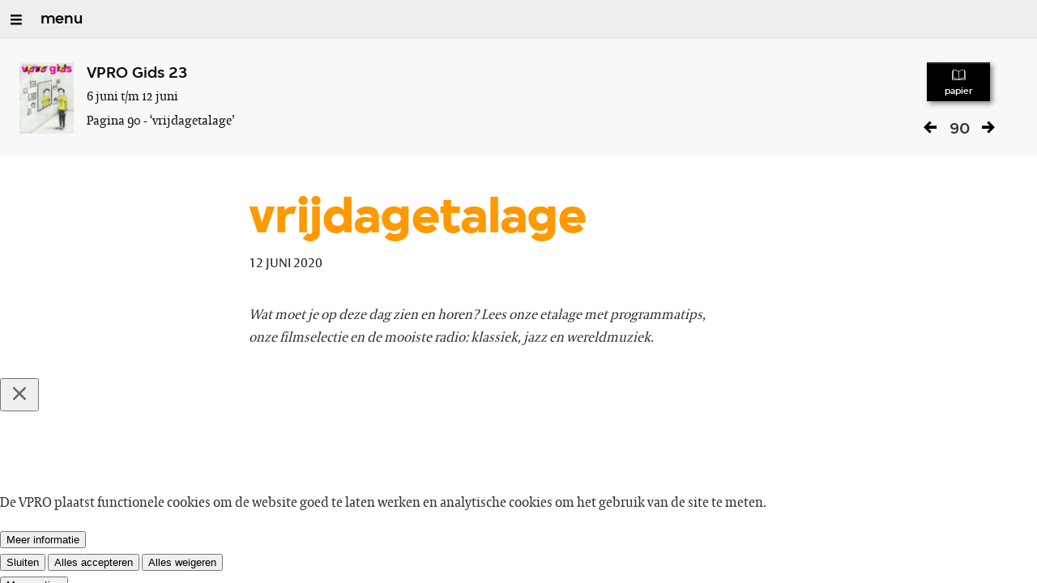

--- FILE ---
content_type: text/html;charset=UTF-8
request_url: https://www.vprogids.nl/2020/23/inhoud/etalage/p90-vrijdag.html
body_size: 7566
content:

<!DOCTYPE html>
<html lang="nl" class="primary-gold logo-black">

<head>



    <title>vrijdagetalage - Gids 23 - VPRO Gids</title>

    <meta charset="utf-8" >
    <meta name="viewport" content="width=device-width, initial-scale=1, maximum-scale=1">

    <meta http-equiv="x-ua-compatible" content="IE=edge">

    <script>
        window.VPRO_JS_BASE_PATH = "/.resources/vpro/themes/vpronl/js/";
        window.VPRO_MAGNOLIA_VERSION = "6.24.4";
    </script>


        <!--
                                                ___
                                               /\_ \
         __  __   _____   _ __   ___       ___ \//\ \
        /\ \/\ \ /\ '__`\/\`'__\/ __`\   /' _ `\ \ \ \
        \ \ \_/ |\ \ \L\ \ \ \//\ \L\ \__/\ \/\ \ \_\ \_
         \ \___/  \ \ ,__/\ \_\\ \____/\_\ \_\ \_\/\____\
          \/__/    \ \ \/  \/_/ \/___/\/_/\/_/\/_/\/____/
                    \ \_\
                     \/_/

        Kwaliteitsinternet sinds MCMXCIV!
        Kwaliteitsinternet sinds 11111001010!
        Kwaliteitsinternet sinds 0x7ca!
        Kwaliteitsinternet sinds de wortel van 3976036!

        (C) VPRO Digitaal, the Netherlands / http://digitaal.vpro.nl

        -->




    <meta name="description" content="">

        <meta name="robots" content="all"/>

        <link rel="canonical" href="https://www.vprogids.nl/2020/23/inhoud/etalage/p90-vrijdag.html"/>




<meta property="og:image" content="https://www.vprogids.nl/.imaging/mte/gids/opengraph/dam/gids/edities/2020/23/image_31567.png/jcr:content/31567.png" />
<meta property="og:title" content="vrijdagetalage - Gids 23" />
<meta property="og:url" content="https://www.vprogids.nl/2020/23/inhoud/etalage/p90-vrijdag.html" />
<meta property="og:site_name" content="VPRO Gids" />
<meta property="og:type" content="article" />
<meta property="og:locale" content="nl_NL" />
<meta property="twitter:card" content="summary_large_image" />
<meta property="twitter:site" content="@vprogids" />
<meta property="twitter:domain" content="vprogids.nl" />

    <meta name="domain:js" content="https://js.vpro.nl">
    <meta name="url:cas_server" content="">
    <meta name="url:cas_login" content="">
    <meta name="url:cas_logout" content="">


            <meta name="url:user_profile" content="/profiel.html">
        <meta name="url:keycloak_public_realm_base" content="https://sso.vpro.nl/auth/realms/vpro-publiek">
        <meta name="site:keycloak_public_client_id" content="magnolia-public">

    <meta name="domain:npo-cookie-js" content="//cookie.vprogids.nl/sites/VPRO/vprogids.nl/ccm-wrapper_v1.1.js">
    <meta name="version:js" content="1.95">


    <meta name="site:api_profile" content="vpro">
    <meta name="site:context" content="">
    <meta name="site:environment" content="productie">
    <meta name="site:paywall" content="true">
    <meta name="site:player_profile" content="vpro">
    <meta name="site:root" content="/">

    <meta name="site:scheme" content="gold">

        <meta name="site:scheme_owner" content="darkred">
        <meta name="site:scheme_community" content="darkplum">
        <meta name="site:scheme_personal" content="lightblue">

    <meta name="site:ster" content="">
    <meta name="site:useraccounts" content="true">

            <meta name="url:subscription_page" content="/abonnementsvormen/word-abonnee.html">

    <meta property="fb:pages" content="38957713985" /> 
    <meta property="fb:pages" content="1514359382205347" /> 
    <meta property="fb:pages" content="146430658751826"> 
    <meta property="fb:pages" content="665910933577776"> 
    <meta property="fb:pages" content="307443277976"> 

            <meta name="url:dynamic_movie_page" content="/cinema/films/film~cridid~displayname~.html">

            <meta name="url:dynamic_series_page" content="/cinema/series/serie~cridid~displayname~.html">

            <meta name="url:dynamic_person_page" content="/cinema/personen/persoon~cridid~displayname~.html">






        <meta name="site:googleTagManagerId" content="GTM-NKLPPR8" />


        <meta name="site:gids:subscription:kikz" content="true" />





        <link
          href="/.resources/vpro/themes/vpronl/fonts/vpro_vesta/font.css"
          media="screen, projection, print"
          rel="preload"
          as="style"
          onload="this.onload=null;this.rel='stylesheet'"
        >



        <link
          href="/.resources/vpro/themes/vpronl/fonts/simplistic_sans/font.css"
          media="screen, projection, print"
          rel="preload"
          as="style"
          onload="this.onload=null;this.rel='stylesheet'"
        >



        <link
          href="/.resources/vpro/themes/vpronl/fonts/iconfont/1.22/font.css"
          media="screen, projection, print"
          rel="preload"
          as="style"
          onload="this.onload=null;this.rel='stylesheet'"
        >



        <link
          href="/.resources/vpro/themes/gids/css/style.css"
          media="screen, projection, print"
          rel="stylesheet"
          as=""
          onload=""
        >



        <link
          href="/.resources/vpro/themes/gids/fonts/vpro_coranto/font.css"
          media="screen, projection, print"
          rel="preload"
          as="style"
          onload="this.onload=null;this.rel='stylesheet'"
        >





    <link rel="shortcut icon" type="image/ico" href="/.resources/vpro/favicons/vpro/favicon.ico"/>


    <script>
        (function () {
            try {
                window.VPRO_PIANOANALYTICS_TAGS = {"page":"vrijdagetalage","page_chapter1":"2020","page_chapter2":"23","page_chapter3":"inhoud","platform":"site","c_nmo_02":0,"publication_date":1590984284,"cms_id":"3c006b97-86eb-4d9c-a109-b91c11b0f191"};
                window.VPRO_PIANOANALYTICS_LEVEL1 = 645272;
                window.VPRO_PIANOANALYTICS_BRAND = 'VPRO Gids';
            } catch ( e ) {
                throw new Error( 'Error initializing Piano analytics values' );
            }
        })();
    </script>








        <!-- Google Tag Manager -->
        <script>
            window.googleAnalyticsOrTagManager = 'gtm';

                (function (w, d, s, l, i) {
                    w[l] = w[l] || [];
                    w[l].push({
                        'gtm.start': new Date().getTime(), event: 'gtm.js'
                    });
                    var f = d.getElementsByTagName(s)[0],
                            j = d.createElement(s), dl = l != 'dataLayer' ? '&l=' + l : '';
                    j.async = true;
                    j.id = 'gtm_script';
                    j.src = 'https://www.googletagmanager.com/gtm.js?id=' + i + dl;
                    f.parentNode.insertBefore(j, f);
                })(window, document, 'script', 'dataLayer', 'GTM-NKLPPR8');

            var pageType = 'content/news';
            if (pageType) {
                window.dataLayer.push({'pageType': pageType});
                window.dataLayer.push({'dimension1': pageType});
            }

            var uuid = '3c006b97-86eb-4d9c-a109-b91c11b0f191';

            if (uuid) {
                var crid = 'crid://vpro/website/' + uuid;
                window.dataLayer.push({'crid': crid});
                window.dataLayer.push({'dimension2': crid});
            }


        </script>
        <!-- End Google Tag Manager -->

</head>

    <body
      class="
              
              navigation-overlay-active navbar-active navbar-visible 
             
             
             
            "
    >

<div class="navbar-header-background"></div>
<nav id="navbar-container"
class="navbar-show mainsite-navbar">
<div id="navbar-header">
<div class="navbar-header-hamburger">
<div class="navbar-controls-hover">
<button class="glyph glyph-navigation"
aria-label="Open/Sluit Menu"
></button>
</div>
<div class="navbar-controls-click">
<button class="glyph glyph-navigation" aria-label="Open Menu"></button>
<button class="navbar-controls-click glyph glyph-close"
aria-label="Sluit Menu"
></button>
<div class="navbar-sitename"></div>
</div>
</div>
<ul class="navbar-toplevel">
<li class="navbar-toplevel-item">
<a
class="navbar-toplevel-link"
href="/"
data-gtm-attr-value="Gids-navbar-link-menu"
data-gtm-attr-name="internalLink"
>menu</a>
<ul class="navbar-sublevel">
<li class="navbar-sublevel-item">
<a
class="navbar-sublevel-link"
href="/"
>
vpro gids
</a>
</li>
<li class="navbar-sublevel-item">
<a
class="navbar-sublevel-link"
href="/programmagids.html"
>
→ televisie &amp; radio
</a>
</li>
<li class="navbar-sublevel-item">
<a
class="navbar-sublevel-link"
href="/cinema/films.html"
>
→ films
</a>
</li>
<li class="navbar-sublevel-item">
<a
class="navbar-sublevel-link"
href="/cinema/series.html"
>
→ series
</a>
</li>
<li class="navbar-sublevel-item">
<a
class="navbar-sublevel-link"
href="/documentaires.html"
>
→ documentaires
</a>
</li>
<li class="navbar-sublevel-item">
<a
class="navbar-sublevel-link"
href="/boeken.html"
>
→ boeken
</a>
</li>
<li class="navbar-sublevel-item">
<a
class="navbar-sublevel-link"
href="/podcasts.html"
>
→ podcasts
</a>
</li>
<li class="navbar-sublevel-item">
<a
class="navbar-sublevel-link"
href="/"
>
</a>
</li>
<li class="navbar-sublevel-item">
<a
class="navbar-sublevel-link"
href="/abonnementsvormen/word-abonnee.html"
>
abonnementen
</a>
</li>
<li class="navbar-sublevel-item">
<a
class="navbar-sublevel-link"
href="/extra/puzzel.html"
>
puzzel
</a>
</li>
<li class="navbar-sublevel-item">
<a
class="navbar-sublevel-link"
href="/service/nieuwsbrieven.html"
>
nieuwsbrief
</a>
</li>
<li class="navbar-sublevel-item">
<a
class="navbar-sublevel-link"
href="/service/faq.html"
>
veelgestelde vragen
</a>
</li>
</ul>
</li>
</ul>
<div class="navbar-toplevel-extras">
<div class="navbar-toplevel-user">
<div class="navbar-top-level-user-backdrop" data-container="backdrop"></div>
<span class="navbar-toplevel-user-label">inloggen</span>
<span class="navbar-toplevel-user-initials"></span>
<span class="navbar-controls-hover">
<button class="glyph glyph-person"
aria-label="inloggen"
></button>
</span>
<span class="navbar-controls-click">
<button class="glyph glyph-person"
aria-label="inloggen"
></button>
<button class="glyph glyph-close"
aria-label="inloggen sluiten"
></button>
</span>
</div>
</div>
<div class="navbar-user-container">
<div class="navbar-user">
<div class="grid">
<div class="navbar-user-options hidden">
<div class="col col-2-1">
<div class="navbar-user-login">
<h5 class="navbar-user-text navbar-user-text-title">inloggen bij uw vpro
account</h5>
<a class="navbar-user-option" href="#" data-action="navigation-login">log in</a>
<div class="navbar-user-text navbar-user-text-description"><p>Log in met gebruikersnaam en wachtwoord</p>
</div>
</div>
</div>
<div class="col col-2-1">
<div class="navbar-user-register">
<h5 class="navbar-user-text navbar-user-text-title">nog geen vpro account?</h5>
<a class="navbar-user-option navbar-user-option--bordered" href="#" data-action="navigation-register">registreer</a>
<div class="navbar-user-text navbar-user-text-description"><p>Registreer een account en gebruik je VPRO Gids abonnement ook op de website. Beoordeel films op VPRO Cinema en laat je waarschuwen wanneer je favoriete films op televisie zijn.&nbsp;<a href="https://www.vpro.nl/cinema/service/over.html">Meer weten</a>?</p>
</div>
</div>
</div>
</div>
<div class="navbar-user-profile hidden">
<div class="col col-2-1">
<div class="navbar-user-login">
<div class="navbar-user-avatar">
<div class="navbar-user-avatar-image">
<span class="navbar-user-avatar-image-initials"></span>
<i class="glyph glyph-person"></i>
</div>
<div class="navbar-user-personal">
<h5 class="navbar-user-text navbar-user-name">name</h5>
<h5 class="navbar-user-text navbar-user-email">email</h5>
</div>
</div>
<div class="navbar-user-text navbar-user-text-description">
<p>Op je profielpagina kun je de status van je VPRO Gids abonnement controleren. Je account geeft ook toegang tot de instellingen voor <a href="/profiel.html">persoonlijke diensten</a> op websites en apps van de VPRO.</p>
<h5 class="navbar-user__settings-title h5 ">mijn instellingen</h5>
<div class="navbar-user__settings-links">
<a class="navbar-user__settings-link " href="https://www.vprogids.nl/profiel.html?tab=gids">VPRO gids</a>
<a class="navbar-user__settings-link " href="https://www.vprogids.nl/profiel.html?tab=cinema">Cinema</a>
<a class="navbar-user__settings-link " href="https://www.vprogids.nl/profiel.html?tab=newsletter">Nieuwsbrief</a>
</div>
</div>
</div>
</div>
<div class="col col-2-1">
<div class="navbar-user-register">
<a class="navbar-user-option " href="#" data-action="navigation-userpage">mijn account</a>
<a class="navbar-user-option navbar-user-option--bordered" href="#" data-action="navigation-logout">log uit</a>
</div>
</div>
</div>
</div>
</div>
</div>
</div>
<div class="navbar-container-background"></div>
</nav>
<!-- page with active campaign : /gids -->
<!-- page with disabled campaign : none -->
<div id="loading-overlay" class="generic-overlay component-theme bg-lightblue" data-open-class="generic-overlay-open">
<div class="generic-overlay-backdrop bg-lightblue" data-action="close"></div>
<div class="generic-overlay-container">
<div class="generic-overlay-content" data-type="content">
<div class="generic-overlay-loader theme-loader"></div>
</div>
</div>
</div>
<div id="gids-article-navigation" class="gids-article-navigation__placeholder">
<div class="gids-article-navigation">
<a id="gids-article-navigation-cover" href="/2020/23.html" class="gids-article-navigation__info">
<img loading="lazy" decoding="async" src="/.imaging/mte/gids/vtkteaser-compact/dam/gids/edities/2020/23/pages/image_1.png/jcr:content/VPRO2023z001.png" class="gids-article-navigation__thumbnail" />
<div class="gids-article-navigation__text">
<h4 class="gids-article-navigation__issue">VPRO Gids 23</h4>
<h6 class="gids-article-navigation__date">6 juni t/m 12 juni</h6>
<h6 class="gids-article-navigation__page">
Pagina 90 - ‘vrijdagetalage’
</h6>
</div>
</a>
<div class="gids-article-navigation__paper">
<div class="gids-article-navigation__paging-container">
<div id="gids-article-navigation__paging" class="gids-article-navigation__paging">
<a
class="gids-article-navigation__paging-cover-link--on-hover"
href="/2020/23/editie?pagina=90"
>
<i class="glyph glyph-magazine"></i>
<span>papier</span>
</a>
<a href="/2020/23/editie?pagina=90" class="gids-article-navigation__paging-cover-link">
<img loading="lazy" decoding="async" class="gids-article-navigation__paging-cover" src="/.imaging/mte/gids/vtkteaser-compact/dam/gids/edities/2020/23/pages/image_90.png/jcr:content/VPRO2023z090.png" />
</a>
<a href="/2020/23/editie?pagina=91" class="gids-article-navigation__paging-cover-link">
<img loading="lazy" decoding="async" class="gids-article-navigation__paging-cover" src="/.imaging/mte/gids/vtkteaser-compact/dam/gids/edities/2020/23/pages/image_91.png/jcr:content/VPRO2023z091.png" />
</a>
</div>
<div class="gids-article-navigation__paging-navigation">
<a href="/2020/23/inhoud/etalage/p82-donderdag.html" class="gids-article-navigation__paging-navigation__previous">
<i class="glyph glyph-arrowleft"></i>
</a>
<span class="gids-article-navigation__paging-navigation__number">90</span>
<a href="/2020/23/inhoud/artikelen/p25-Onze-hongerige-hersenen.html" class="gids-article-navigation__paging-navigation__next">
<i class="glyph glyph-arrowright"></i>
</a>
</div>
</div>
</div>
</div>
</div>
<section class="main news-main news-main--gids-article-navigation">
<div data-context="lazyload">
<header class="news-header-section">
<div class="grid">
<div class="col col-12-2"></div>
<div class="col col-12-7">
<div class="news-header-content">
<h1 class="news-title h2">vrijdagetalage</h1>
<p class="news-meta">
<time class="news-meta-date"
datetime="2020-06-12"> 12 juni 2020 </time>
</p>
</div>
</div>
<div class="col col-12-3"></div>
</div>
</header>
<article class="section-with-layout component-theme bg-white "
>
<div class="grid">
<div class="col col-12-2"></div>
<div class="col col-12-7">
<div class="section-with-layout-content ">
<div class="text text-image-above
vpronlText
sub-component-theme bg-white">
<div id="64082cda-12fe-4158-a460-73bba1f212c0" class="anchor"></div>
<div class="text-content-container">
<div class="text-content sub-theme-text"
><p><em>Wat moet je op deze dag zien en horen? Lees onze etalage met programmatips, onze filmselectie en de mooiste radio: klassiek, jazz en wereldmuziek.</em></p></div>
</div>
</div>
</div>
</div>
<div class="col col-12-3"></div>
</div>
</article>
<div class="paywall__container bg-greyjerboa"
data-container="paywall-container"
>
<div data-container="paywall-feedback"></div>
<div data-container="paywall-activate-account"></div>
<div id="paywall__subscriptions" data-container="paywall-subscriptions"></div>
<script id="paywall__subscriptions-content" type="text/template">
<article class="section-with-layout component-theme bg-greyjerboa pricing-options--own-section "
>
<div class="grid">
<div class="section-with-layout-content ">
<div class="pricing-options">
<a title='alleen maar op papier - wekelijks bij je op de mat'
class="price-option component-theme
theme-pricing-options-normal
price-option--visual
" href="/abonnementsvormen/paper_only.html">
<div class="pricing-option__content ">
<div class="pricing-option__image-container">
<img loading="lazy" decoding="async" class="pricing-option__image" src="/.imaging/mte/gids/image-58/dam/gids/abonnementen/2021/2023-05-02-gidsabonnementplaatjes-alleen-papier.png/jcr:content/2023-05-02%20gidsabonnementplaatjes%20alleen%20papier.png"/>
</div>
<h6 class="pricing-option__title h5"> alleen maar op papier</h6>
<div class="pricing-option__kicker h6">wekelijks bij je op de mat</div>
<div class="pricing-option__text c-black"><p>En met een leuk cadeau.<br />
&nbsp;</p>
</div>
</div>
<div class="pricing-option__button-container">
<div
class="pricing-option__button sub-component-theme bg-black">
<div class="pricing-option__button__highlight"></div>
<span class="pricing-option__button__text">abonneer nu</span>
</div>
</div>
</a>
<a title='alleen maar digitaal - altijd bij de hand, altijd actueel'
class="price-option component-theme
price-option--highlighted
theme-pricing-options-highlight
price-option--visual
" href="/abonnementsvormen/digitaal-abonnement.html">
<div class="pricing-option__content ">
<div class="pricing-option__image-container">
<img loading="lazy" decoding="async" class="pricing-option__image" src="/.imaging/mte/gids/image-58/dam/gids/abonnementen/archief/digitaallezen/2024_Digitale_VPOGids_Mockup-boek-water.png/jcr:content/2024_Digitale_VPOGids_Mockup%20boek%20water.png"/>
</div>
<h6 class="pricing-option__title h5"> alleen maar digitaal</h6>
<div class="pricing-option__kicker h6">altijd bij de hand, altijd actueel</div>
<div class="pricing-option__text c-black"><p>De voordeligste keuze.<br />
&nbsp;</p>
</div>
</div>
<div class="pricing-option__button-container">
<div
class="pricing-option__button sub-component-theme bg-darkred">
<div class="pricing-option__button__highlight"></div>
<span class="pricing-option__button__text">abonneer nu</span>
</div>
</div>
</a>
<a title='op papier én digitaal - het beste van 2 werelden'
class="price-option component-theme
theme-pricing-options-normal
price-option--visual
" href="/abonnementsvormen/digitaal-papier-abonnement.html">
<div class="pricing-option__content ">
<div class="pricing-option__image-container">
<img loading="lazy" decoding="async" class="pricing-option__image" src="/.imaging/mte/gids/image-58/dam/gids/abonnementen/archief/digitaallezen/2024-07-16-gidsabonnement-papier-zonder-premium-water.png/jcr:content/2024-07-16%20gidsabonnement%20papier%20zonder%20premium%20water.png"/>
</div>
<h6 class="pricing-option__title h5"> op papier én digitaal</h6>
<div class="pricing-option__kicker h6">het beste van 2 werelden</div>
<div class="pricing-option__text c-black"><p><br />
&nbsp;</p>
</div>
</div>
<div class="pricing-option__button-container">
<div
class="pricing-option__button sub-component-theme bg-black">
<div class="pricing-option__button__highlight"></div>
<span class="pricing-option__button__text">abonneer nu</span>
</div>
</div>
</a>
</div>
<div class="pricing-options-alternative">
</div>
</div>
</div>
</article>
</script>
</div>
<div data-container="paywall-overlay">
</div>
</div>
</section>
<script src="/.resources/vpro/themes/vpronl/js/jspm_packages/npm/es6-promise@4.1.1/dist/es6-promise.auto.min.js"></script>
<script>
// SystemJS version of domainConfig.ftl
var serverConfig = {
apiKey: "vpro",
apiSecret: "eeZo6coh",
apiServer: "https://rs.vpro.nl",
embedServer: "https://embed.vpro.nl",
googleApiKey: "AIzaSyA6kZmkM8yTDGAugfJ-tOzEQ5uhlMr8hTY",
imageServer : "https://images.poms.omroep.nl/image/",
jsServer: "https://js.vpro.nl",
locationApiKey: "vprodigitaal",
locationApiSecret: "tndzOIjEwhxSBO5x",
npoApiServer: "https://rs.poms.omroep.nl",
npoPlayerApiServer: "https://rs.vpro.nl/v3",
npoCookieJs: "//cookie.vprogids.nl/sites/VPRO/vprogids.nl/ccm-wrapper_v1.1.js",
vpronlApiKey: "ione7ahfij",
vpronlSecret: "aag9veesei",
woordEmbedServer: "",
};
</script>
<script src="/.resources/vpro/themes/vpronl/js/jspm_packages/system.js"></script>
<script>
SystemJS.config( {
baseURL: '/.resources/vpro/themes/vpronl/js/',
paths: {
'site-vpronl-nodist/': '/.resources/vpro/themes/vpronl/js/',
'site-vpronl/': '/.resources/vpro/themes/vpronl/js/',
'npm:vpro-server-configuration@4.1.2': 'dist/server-config.proxy.js',
'vpro-server-configuration': 'dist/server-config.proxy.js'
}
} );
</script>
<script src="/.resources/vpro/themes/vpronl/js/jspm.config.js"></script>
<script>
SystemJS.config( {
packages: {
'site-vpronl': {
'format': 'esm'
},
'npm:vpro-server-configuration@4.1.2': {
'format': 'amd'
},
'github:vpro/plugin-hbs@jspm': {
'main': 'dist/hbs.js'
}
}
} );
</script>
<script src="/.resources/vpro/themes/vpronl/js/dist/bundle-gids.js"></script>
<script>
function getCookie(cookieName) {
if (document.cookie.length > 0) {
let c_start = document.cookie.indexOf(cookieName + "=");
if (c_start !== -1) {
c_start = c_start + cookieName.length + 1;
let c_end = document.cookie.indexOf(";", c_start);
if (c_end === -1) {
c_end = document.cookie.length;
}
return decodeURIComponent(document.cookie.substring(c_start, c_end));
}
}
return "";
}
function setCookie ( cookieName, cookieValue, cookieExpirationDays = 90 ) {
var d = new Date();
var duration = cookieExpirationDays*24*60*60;
d.setTime( d.getTime() + duration );
var expires = 'expires=' + d.toUTCString();
const newCookie = JSON.stringify({
"name": cookieName,
"val": cookieValue,
"options": {
"end": duration,
"path": "/"
}
})
document.cookie = cookieName + '=' + encodeURIComponent(newCookie) + '; expires=' + expires + '; path=/'
}
function createCsFpidValue() {
return [+new Date(), Math.floor(Math.random() * 99999999 + 1000000)].join('_');
}
function getCsFpidCookieValue(cookieName) {
const CsFpidCookie = getCookie(cookieName);
if (CsFpidCookie !== '') {
const cookieAsObject = JSON.parse(CsFpidCookie);
return cookieAsObject.val;
} else {
var cs_fpid_value = createCsFpidValue();
setCookie(cookieName, cs_fpid_value, 90);
return cs_fpid_value;
}
}
function createComscoreData(sendToComscore) {
const csFpid = getCsFpidCookieValue('cs_fpid_cs');
System.import('site-vpronl/systemjs/PaywallService.js').then(async ({default: PaywallService}) => {
const {loggedIn} = await PaywallService.getAccountStatus();
const pageType = "content/news";
const comscoreObject = {
ns_site: 'total',
c2: 36183406,
nmo_02: pageType === 'home/home' ? 1 : 0,
nmo_10: loggedIn ? 1 : 0,
cs_fpid: csFpid
};
if (sendToComscore) {
pushDataToComscore(comscoreObject);
} else {
//console.log('comscoreObject',comscoreObject)
}
});
}
function pushDataToComscore(comscoreData){
window._comscore = window._comscore || [];
window._comscore.push(comscoreData);
(function () {
var s = document.createElement("script"),
el = document.getElementsByTagName("script")[0];
s.async = true;
s.src =
"https://sb.scorecardresearch.com/cs/36183406/beacon.js";
el.parentNode.insertBefore(s, el);
})();
}
(function () {
const sendToComscore = "/gids" === '/gids';
createComscoreData(sendToComscore);
})();
</script>
<noscript>
<img loading="lazy" decoding="async" src ="https://sb.scorecardresearch.com/p?c1=2&amp;c2=36183406&amp;cv=3.6&amp;cj=1" >
</noscript>
<script>
function initAnalyticsForGids() {
System.import('site-vpronl/systemjs/PaywallService.js').then(async ({default: PaywallService}) => {
const {account, loggedIn} = await PaywallService.getAccountStatus();
window.dataLayer = window.dataLayer || [];
window.dataLayer.push({'dimension9': account ? '1' : '0'});
window.dataLayer.push({'dimension10': loggedIn ? '1' : '0'}); // Matomo customDimension for PageView
window.dataLayer.push({'dimension12': loggedIn ? '1' : '0'}); // Matomo customDimension for Session
if (account && Object.prototype.toString.apply(account) === '[object Object]') {
const {digitalGuideAccess} = account;
window.dataLayer.push({'dimension11': digitalGuideAccess ? '1' : '0'});
}
});
}
initAnalyticsForGids();
</script>
<script type="text/javascript" async>
(function () {
var ccmWrapperElement = document.createElement( 'script' );
ccmWrapperElement.type = 'text/javascript';
ccmWrapperElement.crossOrigin = 'anonymous';
ccmWrapperElement.src = '//cookie.vprogids.nl/sites/VPRO/vprogids.nl/ccm-wrapper_v1.1.js';
ccmWrapperElement.async = true;
ccmWrapperElement.defer = ccmWrapperElement.async;
var s = document.getElementsByTagName( 'script' )[0];
s.parentNode.insertBefore( ccmWrapperElement, s );
var implLoaded = false;
var loadImpl = function () {
if ( ! implLoaded ) {
implLoaded = true;
SystemJS.import( '/.resources/vpro/themes/vpronl/js/impl.js' ).then( function ( exportedModuleContent ) {
var Impl = exportedModuleContent.default; // @see https://github.com/systemjs/systemjs/issues/304 why .default is used
new Impl();
} );
}
};
window.addEventListener( 'CCM_Wrapper_ready', function ( e ) {
ccmWrapper.init();
loadImpl();
}, false );
ccmWrapperElement.onerror = function() {
loadImpl();
};
})();
</script>
<script>
function getParameterByName(name, url) {
if (!url) url = window.location.href;
name = name.replace(/[\[\]]/g, "\\$&");
var regex = new RegExp("[?&]" + name + "(=([^&#]*)|&|#|$)"),
results = regex.exec(url);
if (!results) return null;
if (!results[2]) return '';
return decodeURIComponent(results[2].replace(/\+/g, " "));
}
if( getParameterByName( 'showLoadingScreen' ) == 'true' && getParameterByName( 'cancel' ) != 'true' ) {
var loadingOverlay = document.getElementById( 'loading-overlay' );
var body = document.body;
var originalOverlayClass = loadingOverlay.className;
var originalBodyClass = body.className;
loadingOverlay.classList ? loadingOverlay.classList.add( 'generic-overlay-open' ) : loadingOverlay.className += ' generic-overlay-open';
body.classList ? body.classList.add( 'generic-overlay-open' ) : body.className += ' generic-overlay-open';
loadingOverlay.onclick = function () {
loadingOverlay.classList ? loadingOverlay.classList.remove( 'generic-overlay-open' ) : loadingOverlay.className = originalOverlayClass;
body.classList ? body.classList.remove( 'generic-overlay-open' ) : body.className = originalOverlayClass;
};
}
</script>
<script>
window.MAGNOLIA_SITE_CONFIG = {
domain: `gids`,
path: `p90-vrijdag`
}
</script>
<script>
(function() {
(function isUnsupportedBrowser() {
var ua = window.navigator.userAgent;
var isIE = /MSIE|Trident/.test( ua );
if ( isIE ) {
renderNotification();
}
})();
function renderNotification() {
var serviceNotification = document.getElementsByClassName( 'service-notifications' )[0];
if ( document.body.contains(serviceNotification ) ) {
serviceNotification.parentNode.removeChild( serviceNotification );
}
var message = 'Uw verouderde browser zorgt er voor dat wij deze website niet optimaal kunnen aanbieden. Wij raden u aan een andere of nieuwere ' +
'browser te gebruiken.';
var holder = document.createElement( 'div' );
holder.className += " service-notification-wrapper";
holder.className += " service-notification-wrapper--unsupported-browser";
holder.innerHTML =
'<div class=\'service-notification\' >\n' +
' <div class=\'service-notification-content\' >\n' +
' <span class="service-notification-text">\n' + message + '</span>\n' +
' <span class="service-notification-close" id="serviceNotificationClose">\n' +
' <i class="glyph glyph-close c-white"></i>\n' +
' </span>\n' +
' </div>\n' +
'</div>';
var navbarHeader = document.getElementById( 'navbar-header' );
navbarHeader.appendChild( holder );
document.getElementById( 'serviceNotificationClose' ).addEventListener( 'click', closeNotification );
function closeNotification() {
navbarHeader.removeChild( holder );
}
}
})();
</script>    </body>
</html>


--- FILE ---
content_type: application/javascript;charset=UTF-8
request_url: https://www.vprogids.nl/.resources/vpro/themes/vpronl/js/dist/bundle-gids.js
body_size: 57454
content:
"bundle";System.register("site-vpronl/jspm_packages/npm/systemjs-plugin-babel@0.0.25/babel-helpers/extends.js",[],function(a,b){"use strict";return{setters:[],execute:function(){a("default",Object.assign||function(a){for(var b=1;b<arguments.length;b++){var c=arguments[b];for(var d in c)Object.prototype.hasOwnProperty.call(c,d)&&(a[d]=c[d])}return a})}}}),System.registerDynamic("site-vpronl/jspm_packages/npm/vpro-frontend-module@1.0.31/vpro-strap/strap.js",["jquery"],!1,function(a,b,c){return function(a,b){"use strict";function c(){var a,b=arguments,c=b[0];"string"==typeof c?(a=Array.prototype.slice.call(b,1),j[c]=(j[c]||[]).concat(a)):a=Array.prototype.slice.call(b),i=i.concat(a),k&&f(i,l)}function d(a,b){var c=[],d=a.length,e=0;if(0===d)b();else{if(!System||"function"!=typeof System["import"])throw new Error("vpro-strap:module importer unavailable");a.forEach(function(a,f){c.push(void 0),System["import"](a).then(function(a){e++,a["default"]?c[f]=a["default"]:c[f]=a,e===d&&b.apply(b,c)})})}}function e(a,b){var c=j[a];if(!c)throw'No strap stack found with id:"'+a+'"';f([].concat(c),b)}function f(a,b){for(var c=a.pop();c;)g(c,b),c=a.pop()}function g(a,c){var e=null,f=void 0===a.condition||a.condition;return"function"==typeof a.find&&(f=a.find()),"function"==typeof f&&(f=f()),!(!f||"string"==typeof a.find&&(e=(0,b["default"])(c).find(a.find),!e.length)||(a.args===h?a.args=[]:"array"!==b["default"].type(a.args)&&(a.args=[a.args]),a.require===h&&(a.require=[]),"array"!==b["default"].type(a.require)&&(a.require=[a.require]),d(a.require,function(c){"string"==typeof a.plugin&&"function"==typeof b["default"].fn[a.plugin]&&e[a.plugin].apply(e,a.args),"function"==typeof a.callback&&a.callback.apply(e,arguments)}),0))}Object.defineProperty(a,"__esModule",{value:!0}),a["default"]=void 0,b=function(a){return a&&a.__esModule?a:{"default":a}}(b);var h,i=[],j={},k=!1,l=document;(0,b["default"])(function(){k=!0,f(i,l)}),c.run=e;var m=c;a["default"]=m}.call(b,b,a("jquery"))}),System.registerDynamic("site-vpronl/jspm_packages/npm/vpro-frontend-module@1.0.31/vpro-api/location/LocationService.js",["vpro-server-configuration","jquery","vpro-api/APIService.js","vpro-api/auth/Hmac.js","vpro-api/auth/Auth.js"],!1,function(a,b,c){return function(a,b,c,d,e,f){"use strict";function g(a){return a&&a.__esModule?a:{"default":a}}function h(a,b,c){this.programUrl=a,this.bitrate=b,this.avFileFormat=c}function i(a){return function(b){var c=new h(b.programUrl||b,b.bitrate,b.avFileFormat);a.resolve(c)}}Object.defineProperty(a,"__esModule",{value:!0}),a["default"]=void 0,b=g(b),c=g(c),d=g(d),e=g(e),f=g(f),h.prototype={getProgramUrl:function(){return this.programUrl||""},getBitrate:function(){return this.bitrate},getAvFileFormat:function(){return this.avFileFormat}};var j=function(a,c,e){this.basePath=a||b["default"].apiServer+"/v3/api/",this.apiKey=c||b["default"].locationApiKey||"apiKey",this.secret=e||b["default"].locationApiSecret||"secret",this.api=new d["default"](this.basePath),this.auth=new f["default"]};j.prototype={filterOptions:function(a){var b={};for(var c in a)/^(options)$/.test(c)&&!1!==a[c]&&(b[c]=a[c]);return b},resolve:function(a,b){b=c["default"].extend({},b);var d="locations/"+encodeURIComponent(a),e={},f=new c["default"].Deferred;return e["x-npo-date"]=(new Date).toUTCString(),e["x-npo-mid"]=a,e.authorization=this.auth.getAuthorization(this.apiKey,this.secret,e),this.api.load(d,b,e).done(i(f)).fail(f.reject),f.promise()},forUrl:function(a,b){"string"==typeof a&&(a={src:a}),b=c["default"].extend({plainText:!0},b);var d={};d["x-npo-date"]=(new Date).toUTCString(),d["x-npo-url"]=a.src,d.authorization=this.auth.getAuthorization(this.apiKey,this.secret,d);var e=new c["default"].Deferred;return this.api.create("locations",a.src,b,d).done(i(e)).fail(e.reject),e.promise()}};var k=j;a["default"]=k}.call(b,b,a("vpro-server-configuration"),a("jquery"),a("vpro-api/APIService.js"),a("vpro-api/auth/Hmac.js"),a("vpro-api/auth/Auth.js"))}),System.registerDynamic("site-vpronl/jspm_packages/npm/vpro-frontend-module@1.0.31/vpro-api/location/ODIService.js",["jquery","vpro-api/location/LocationService.js"],!1,function(a,b,c){return function(a,b,c){"use strict";function d(a){return a&&a.__esModule?a:{"default":a}}Object.defineProperty(a,"__esModule",{value:!0}),a["default"]=void 0,b=d(b),c=d(c);var e=new c["default"],f=function(a){this.useODITransformation=void 0===a||a};f.prototype={forceODITransformation:!1,getLocations:function(a,b){var c=(a.getMid(),[]),d=[],e=[],g=[],h=[];if(a.getLocations().forEach(function(a){var b=a.getProgramUrl();f.isNpo(b)?h.push(b):f.isMidReference(b)?d.push(f.getMidFromReference(b)):f.isAdaptiveBroadcast(b)&&this.useODITransformation?d.push(f.getAdaptiveBroadcastMid(b)):f.isProgressiveBroadcast(b)&&this.useODITransformation?d.push(f.getProgressiveBroadcastMid(b)):f.isProgressiveWebOnly(b)&&this.useODITransformation?c.push(b):f.isLegacyBroadcast(b)?g.push("prid:"+f.getLegacyBroadcastMid(b)):e.push(b)}.bind(this)),c.length||d.length){var i=this;i.transformMidsToPlayableUrls(d,function(a){c.length?i.transformODI(c,function(c){i.getODIfiedUrls(c,function(c){b(h.concat(a,g,c,e))})}):b(h.concat(a,g,e))})}else b(h.concat(g,e))},transformODI:function(a,c){var d=[];a.forEach(function(a){d.push(e.forUrl(a))}),b["default"].when.apply(b["default"],d).then(function(){var a=Array.prototype.slice.call(arguments);c(a.map(function(a){return a.getProgramUrl()}))})},transformMidsToPlayableUrls:function(a,c){var d=[],e={};a.forEach(function(a){e[a]||(e[a]=!0,d.push(this.checkIfMidIsPlayable(a)))}.bind(this)),b["default"].when.apply(b["default"],d).then(function(){var a=[];Array.prototype.slice.call(arguments).forEach(function(b){b.playable&&a.push("https://files.vpro.nl/test/stream/?mid="+b.mid+"&type=.mp4")}),c(a)})},checkIfMidIsPlayable:function(a){var c=new b["default"].Deferred,d="https://files.vpro.nl/test/stream/?check=true&mid="+a,e={mid:a,playable:!1};return b["default"].ajax({url:d,dataType:"json",success:function(a){a&&void 0!==a.streamable?(e.playable=a.streamable,c.resolve(e)):c.resolve(e)},error:function(){c.resolve(e)}}),c.promise()},getODIfiedUrls:function(a,c){var d=[],e=[];a.forEach(function(a){if(f.isFlashUrl(a)){var c=b["default"].ajax({url:a+"&callback=?",dataType:"json"});e.push(c)}else d.push(a)}),b["default"].when.apply(b["default"],e).then(function(){var a=Array.prototype.slice.call(arguments),b=a.map(function(a){return a.url||a});c(d.concat(b))})}},f.isFlashUrl=function(a){return/\.f4m\b/.test(a)},f.isSilverlight=function(a){return/\.asf|\.wmv|\.wma/.test(a)};var g=/cgi\.omroep\.nl.*\/legacy\/.*\/([a-z]+_[0-9]+)\/[^\/]+/i;f.isLegacyBroadcast=function(a){return g.test(a)},f.getLegacyBroadcastMid=function(a){return g.exec(a)[1]||void 0},f.isAdaptiveBroadcast=function(a){return/^odip\+/i.test(a)||/adaptive\.npostreaming\.nl/.test(a)},f.getAdaptiveBroadcastMid=function(a){var b,c=/^odip\+.+:\/\/.+\/(.+)/i.exec(a);return c&&c.length>=2&&(b=c[1]),b},f.getMidFromNpo=function(a){var b;return f.isNpo(a)&&(b=a.split("/").pop()),b},f.getMidFromReference=function(a){var b;return f.isMidReference(a)&&(b=a.split("/").pop()),b},f.isMidReference=function(a){return/^mid:\/\//i.test(a)},f.isNpo=function(a){return/^npo(\+drm)?:\/\//i.test(a)},f.isProgressiveWebOnly=function(a){return/^odis\+/i.test(a)},f.isProgressiveBroadcast=function(a){return/^odi\+/i.test(a)},f.getProgressiveBroadcastMid=function(a){return/^odi\+.+:\/\/.+\/(.+)/i.exec(a)[1]||void 0},f.isIOS=function(){return!!navigator.userAgent.match(/(iPad|iPhone|iPod)/i)},f.isAndroid=function(){return!!navigator.userAgent.match(/(Android)/i)};var h=f;a["default"]=h}.call(b,b,a("jquery"),a("vpro-api/location/LocationService.js"))}),System.register("site-vpronl/systemjs/npoCookies.proxy.js",[],function(a,b){"use strict";var c;return{setters:[],execute:function(){c=window.ccm,void 0===c&&(c={},c.getCategoryConsent=function(a){return!1},c.showSettingsLink=function(){return!1}),a("default",c)}}}),function(){"use strict";var a="1.0.0",b=1;if(!Object.create)var c=function(){};var d=Array.prototype.slice,e={attributes:{},eventHandlers:{"-1":{}},guid:-1,addEvent:function(a){e.eventHandlers[a.guid][a.type]||(e.eventHandlers[a.guid][a.type]=[]),e.eventHandlers[a.guid][a.type].push({guid:a.guid,handler:a.handler,scope:a.scope,type:a.type})},addEventHandler:function(a,b,c){var d,f={};"string"==typeof a?(d=c||!1,f[a]=b):(d=b||!1,f=a);for(var g in f)for(var h=f[g],i=g.split(" "),j=0,k=i.length;j<k;j++){var l=i[j];e.addEvent.call(this,{guid:this._guid||this._.guid,handler:h,scope:d,type:l})}},addGuid:function(a,c){a._guid&&!c||(a._guid=b++,e.attributes[a._guid]={},e.eventHandlers[a._guid]={})},attr:function(a){return e.attributes[a]},clone:function(a){var b=e.typeOf(a);return"object"===b?e.extend({},a):"array"===b?a.slice(0):void 0},create:function(a){return Object.create?Object.create(a):(c.prototype=a,new c)},createSubclass:function(a,b){function c(){if(!(this instanceof c))throw new Error("Please use 'new' when initializing Stapes classes");this.on&&e.addGuid(this,!0),g.apply(this,arguments)}a=a||{},b=b||!1;var d=a.superclass.prototype,g=a.hasOwnProperty("constructor")?a.constructor:function(){};b&&e.extend(d,f),c.prototype=e.create(d),c.prototype.constructor=c,e.extend(c,{extend:function(){return e.extendThis.apply(this,arguments)},parent:d,proto:function(){return e.extendThis.apply(this.prototype,arguments)},subclass:function(a){return a=a||{},a.superclass=this,e.createSubclass(a)}});for(var h in a)"constructor"!==h&&"superclass"!==h&&(c.prototype[h]=a[h]);return c},emitEvents:function(a,b,c,f){c=c||!1,f=f||this._guid;for(var g=d.call(e.eventHandlers[f][a]),h=0,i=g.length;h<i;h++){var j=e.extend({},g[h]),k=j.scope?j.scope:this;c&&(j.type=c),j.scope=k,j.handler.call(j.scope,b,j)}},extend:function(){for(var a=d.call(arguments),b=a.shift(),c=0,e=a.length;c<e;c++){var f=a[c];for(var g in f)b[g]=f[g]}return b},extendThis:function(){var a=d.call(arguments);return a.unshift(this),e.extend.apply(this,a)},makeUuid:function(){return"xxxxxxxx-xxxx-4xxx-yxxx-xxxxxxxxxxxx".replace(/[xy]/g,function(a){var b=16*Math.random()|0,c="x"==a?b:3&b|8;return c.toString(16)})},removeAttribute:function(a,b){b=b||!1;for(var c=e.trim(a).split(" "),d={},f=0,g=c.length;f<g;f++){var h=e.trim(c[f]);h&&(d.key=h,d.oldValue=e.attr(this._guid)[h],delete e.attr(this._guid)[h],b||(this.emit("change",h),this.emit("change:"+h),this.emit("mutate",d),this.emit("mutate:"+h,d),this.emit("remove",h),this.emit("remove:"+h)),delete d.oldValue)}},removeEventHandler:function(a,b){var c=e.eventHandlers[this._guid];if(a&&b){if(c=c[a],!c)return;for(var d,f=0,g=c.length;f<g;f++)d=c[f].handler,d&&d===b&&(c.splice(f--,1),g--)}else a?delete c[a]:e.eventHandlers[this._guid]={}},setAttribute:function(a,b,c){c=c||!1;var d=this.has(a),f=e.attr(this._guid)[a];if(b!==f&&(e.attr(this._guid)[a]=b,!c)){this.emit("change",a),this.emit("change:"+a,b);var g={key:a,newValue:b,oldValue:"undefined"!=typeof f?f:null};this.emit("mutate",g),this.emit("mutate:"+a,g);var h=d?"update":"create";this.emit(h,a),this.emit(h+":"+a,b)}},trim:function(a){return a.replace(/^\s\s*/,"").replace(/\s\s*$/,"")},typeOf:function(a){return null===a||"undefined"==typeof a?String(a):Object.prototype.toString.call(a).replace(/\[object |\]/g,"").toLowerCase()},updateAttribute:function(a,b,c){var d=this.get(a),f=e.typeOf(d);"object"!==f&&"array"!==f||(d=e.clone(d));var g=b.call(this,d,a);e.setAttribute.call(this,a,g,c||!1)}},f={emit:function(a,b){b="undefined"==typeof b?null:b;for(var c=a.split(" "),d=0,f=c.length;d<f;d++){var g=c[d];e.eventHandlers[-1].all&&e.emitEvents.call(this,"all",b,g,-1),e.eventHandlers[-1][g]&&e.emitEvents.call(this,g,b,g,-1),"number"==typeof this._guid&&(e.eventHandlers[this._guid].all&&e.emitEvents.call(this,"all",b,g),e.eventHandlers[this._guid][g]&&e.emitEvents.call(this,g,b))}},off:function(){e.removeEventHandler.apply(this,arguments)},on:function(){e.addEventHandler.apply(this,arguments)}};e.Module=function(){},e.Module.prototype={each:function(a,b){var c=e.attr(this._guid);for(var d in c){var f=c[d];a.call(b||this,f,d)}},extend:function(){return e.extendThis.apply(this,arguments)},filter:function(a){var b=[],c=e.attr(this._guid);for(var d in c)a.call(this,c[d],d)&&b.push(c[d]);return b},get:function(a){if("string"==typeof a){if(arguments.length>1){for(var b={},c=0,d=arguments.length;c<d;c++){var f=arguments[c];b[f]=this.get(f)}return b}return this.has(a)?e.attr(this._guid)[a]:null}if("function"==typeof a){var g=this.filter(a);return g.length?g[0]:null}},getAll:function(){return e.clone(e.attr(this._guid))},getAllAsArray:function(){var a=[],b=e.attr(this._guid);for(var c in b){var d=b[c];"object"!==e.typeOf(d)||d.id||(d.id=c),a.push(d)}return a},has:function(a){return"undefined"!=typeof e.attr(this._guid)[a]},map:function(a,b){var c=[];return this.each(function(d,e){c.push(a.call(b||this,d,e))},b||this),c},push:function(a,b){if("array"===e.typeOf(a))for(var c=0,d=a.length;c<d;c++)e.setAttribute.call(this,e.makeUuid(),a[c],b||!1);else e.setAttribute.call(this,e.makeUuid(),a,b||!1);return this},remove:function(a,b){return"undefined"==typeof a?(e.attributes[this._guid]={},this.emit("change remove")):"function"==typeof a?this.each(function(c,d){a(c)&&e.removeAttribute.call(this,d,b)}):e.removeAttribute.call(this,a,b||!1),this},set:function(a,b,c){if("object"==typeof a)for(var d in a)e.setAttribute.call(this,d,a[d],b||!1);else e.setAttribute.call(this,a,b,c||!1);return this},size:function(){var a=0,b=e.attr(this._guid);for(var c in b)a++;return a},update:function(a,b,c){return"string"==typeof a?e.updateAttribute.call(this,a,b,c||!1):"function"==typeof a&&this.each(function(b,c){e.updateAttribute.call(this,c,a)}),this}};var g={_:e,extend:function(){return e.extendThis.apply(e.Module.prototype,arguments)},mixinEvents:function(a){return a=a||{},e.addGuid(a),e.extend(a,f)},on:function(){e.addEventHandler.apply(this,arguments)},subclass:function(a,b){return b=b||!1,a=a||{},a.superclass=b?function(){}:e.Module,e.createSubclass(a,!b)},version:a};"undefined"!=typeof exports?("undefined"!=typeof module&&module.exports&&(exports=module.exports=g),exports.Stapes=g):System.registerDynamic("site-vpronl/jspm_packages/github/hay/stapes@1.0.0/stapes.js",[],!1,function(a,b,c){return function(){return g}.call(this)})}(),System.register("site-vpronl/jspm_packages/npm/systemjs-plugin-babel@0.0.25/babel-helpers/classCallCheck.js",[],function(a,b){"use strict";return{setters:[],execute:function(){a("default",function(a,b){if(!(a instanceof b))throw new TypeError("Cannot call a class as a function")})}}}),System.register("site-vpronl/jspm_packages/npm/systemjs-plugin-babel@0.0.25/babel-helpers/createClass.js",[],function(a,b){"use strict";return{setters:[],execute:function(){a("default",function(){function a(a,b){for(var c=0;c<b.length;c++){var d=b[c];d.enumerable=d.enumerable||!1,d.configurable=!0,"value"in d&&(d.writable=!0),Object.defineProperty(a,d.key,d)}}return function(b,c,d){return c&&a(b.prototype,c),d&&a(b,d),b}}())}}}),System.register("site-vpronl/systemjs/UserAccount.js",["site-vpronl/jspm_packages/npm/systemjs-plugin-babel@0.0.25/babel-helpers/classCallCheck.js","site-vpronl/jspm_packages/npm/systemjs-plugin-babel@0.0.25/babel-helpers/createClass.js"],function(a,b){"use strict";var c,d,e;return{setters:[function(a){c=a["default"]},function(a){d=a["default"]}],execute:function(){e=function(){function a(){c(this,a),this.userDataSet=!1,this.accountDataSet=!1}return d(a,[{key:"hasLoginStatus",value:function(){return"undefined"!=typeof this.loggedIn}},{key:"isLoggedIn",value:function(){return!!this.loggedIn}},{key:"setLoginStatus",value:function(a){this.loggedIn=a}},{key:"unsetLoginStatus",value:function(){delete this.loggedIn}},{key:"getAccount",value:function(){return this.account}},{key:"accountDataWasSet",value:function(){return this.accountDataSet}},{key:"setAccount",value:function(a){a&&(this.account=a),this.accountDataSet=!0}},{key:"unsetAccount",value:function(){delete this.account,this.accountDataSet=!1}},{key:"getUser",value:function(){return this.user}},{key:"userDataWasSet",value:function(){return this.userDataSet}},{key:"setUser",value:function(a){a&&(this.user=a),this.userDataSet=!0}}]),a}(),a("default",e)}}}),System.register("vpro-dist:server-config.proxy.js",[],function(a,b){"use strict";var c;return{setters:[],execute:function(){c=window.serverConfig,a("default",c)}}}),System.registerDynamic("site-vpronl/jspm_packages/npm/vpro-frontend-module@1.0.31/vpro-api/APIService.js",["vpro-api/APIError.js","vpro-server-configuration","jquery"],!1,function(a,b,c){return function(a,b,c,d){"use strict";function e(a){return a&&a.__esModule?a:{"default":a}}Object.defineProperty(a,"__esModule",{value:!0}),a["default"]=void 0,b=e(b),c=e(c),d=e(d);var f=function(a){this.basePath=a||c["default"].npoApiServer+"/v1/api/"},g=function(a,b,c,e,f){var g={type:a.toUpperCase(),jsonp:!1,crossDomain:!0,isLocal:!1,headers:e,traditional:!0,cache:!0,url:b,dataType:"json",xhrFields:{withCredentials:!0}};return h(b)||(g.crossDomain=!1),c&&(g.data=f?c:JSON.stringify(c)),"POST"!==g.type&&"PUT"!==g.type||(g.contentType=f?"text/plain":"application/json",g.processData=!1),"DELETE"===g.type&&(g.dataType=f?"text":"json"),d["default"].ajax(g).promise()},h=function(a){var b=document.location.hostname,c=document.createElement("a");return c.setAttribute("href",a),b!==c.hostname};f.prototype={create:function(a,b,c,e){var f=new d["default"].Deferred,h=this.getPath(a,c);return g("POST",h,b,e,!0===(c||{}).plainText).done(f.resolve).fail(this.onError.bind(this,f)),f.promise()},find:function(a,b,c,e){var f=new d["default"].Deferred,h=this.getPath(a,c);return g("POST",h,b,e).done(f.resolve).fail(this.onError.bind(this,f)),f.promise()},getPath:function(a,b){var c=this.basePath+a;if(arguments.length>1&&b){var d=this.optionsToEncodedQueryString(b);d&&d.length&&(c+="?"+d)}return c},getPathForAuthentication:function(a,b){var c=a;if(arguments.length>1&&b){var d=this.optionsToUnencodedQueryString(b);d&&d.length&&(c+="?"+d)}return c},load:function(a,b,c){var e=new d["default"].Deferred,f=this.getPath(a,b);return g("GET",f,null,c).done(e.resolve).fail(this.onError.bind(this,e)),e.promise()},onError:function(a,c){var d;try{d=JSON.parse(c.responseText)}catch(a){d={status:0,message:c&&c.responseText?c.responseText:a.message}}a.reject(new b["default"](d.status,d.message,d))},optionsToEncodedQueryString:function(a){var b={};for(var c in a)void 0!==a[c]&&null!==a[c]&&(b[c]=a[c]);return d["default"].param(b)},optionsToUnencodedQueryString:function(a){return decodeURIComponent(this.optionsToEncodedQueryString(a))},remove:function(a,b){var c=new d["default"].Deferred,e=this.getPath(a,b);return g("DELETE",e,null,null,!0===(b||{}).plainText).done(c.resolve).fail(this.onError.bind(this,c)),c.promise()},update:function(a,b,c,e,f){var h=new d["default"].Deferred,i=this.getPath(a,c),j=!0===(c||{}).plainText;return g(f||"POST",i,b,e,j).done(h.resolve).fail(this.onError.bind(this,h)),h.promise()}};var i=f;a["default"]=i}.call(b,b,a("vpro-api/APIError.js"),a("vpro-server-configuration"),a("jquery"))}),System.registerDynamic("site-vpronl/jspm_packages/npm/vpro-frontend-module@1.0.31/vpro-api/APIError.js",[],!1,function(a,b,c){return function(a){"use strict";Object.defineProperty(a,"__esModule",{value:!0}),a["default"]=void 0;var b=function(a,b,c){this.status=isNaN(a)?0:a,this.message=b||"",this.originalError=c||{}};b.prototype={getMessage:function(){return this.message},getOriginalError:function(){return this.originalError},getStatus:function(){return this.status}};var c=b;a["default"]=c}.call(b,b,a)}),System.registerDynamic("site-vpronl/jspm_packages/npm/vpro-frontend-module@1.0.31/vpro-api/auth/Auth.js",["vpro-api/auth/Hmac.js"],!1,function(a,b,c){return function(a,b){"use strict";Object.defineProperty(a,"__esModule",{value:!0}),a["default"]=void 0,b=function(a){return a&&a.__esModule?a:{"default":a}}(b);var c=function(){this.X_NPO_DATE="x-npo-date",this.X_NPO_MID="x-npo-mid",this.X_NPO_URL="x-npo-url"};c.prototype={getCredentials:function(a,c,d){var e=document.location,f=e.origin||e.protocol+"//"+e.hostname+(e.port?":"+e.port:""),g="origin:"+f;return[this.X_NPO_DATE,this.X_NPO_MID,this.X_NPO_URL].forEach(function(a){a in c&&(g+=","+a.toLowerCase()+":"+c[a])}),d&&(g+=",uri:/v1/api/",g+=d.split("?")[0],g+=this.getParameters(d)),b["default"].HmacSHA256(g,a).toString(b["default"].enc.Base64)},getParameters:function(a){var b="",c={},d=[],e=a.indexOf("?");if(e>=0){for(var f=a.substring(e+1).split("&"),g=f.length,h=0;h<g;h++){var i=f[h].split("=");c[i[0]]=i[1],d.push(i[0])}d=d.sort();for(var j=d.length,k=0;k<j;k++)"iecomp"!==d[k]&&(b+=","+d[k]+":"+c[d[k]])}return b},getBasicAuthorization:function(a,b){return"Basic "+btoa(a+":"+b)},getAuthorization:function(a,b,c,d){return"NPO "+a+":"+this.getCredentials(b,c,d)}};var d=c;a["default"]=d}.call(b,b,a("vpro-api/auth/Hmac.js"))}),System.registerDynamic("site-vpronl/jspm_packages/npm/vpro-frontend-module@1.0.31/vpro-api/auth/Hmac.js",[],!1,function(a,b,c){return function(a){"use strict";Object.defineProperty(a,"__esModule",{value:!0}),a["default"]=void 0;var b=b||function(a,b){var c={},d=c.lib={},e=function(){},f=d.Base={extend:function(a){e.prototype=this;var b=new e;return a&&b.mixIn(a),b.hasOwnProperty("init")||(b.init=function(){b.$super.init.apply(this,arguments)}),b.init.prototype=b,b.$super=this,b},create:function(){var a=this.extend();return a.init.apply(a,arguments),a},init:function(){},mixIn:function(a){for(var b in a)a.hasOwnProperty(b)&&(this[b]=a[b]);a.hasOwnProperty("toString")&&(this.toString=a.toString)},clone:function(){return this.init.prototype.extend(this)}},g=d.WordArray=f.extend({init:function(a,b){a=this.words=a||[],this.sigBytes=void 0!=b?b:4*a.length},toString:function(a){return(a||i).stringify(this)},concat:function(a){var b=this.words,c=a.words,d=this.sigBytes;if(a=a.sigBytes,this.clamp(),d%4)for(var e=0;e<a;e++)b[d+e>>>2]|=(c[e>>>2]>>>24-e%4*8&255)<<24-(d+e)%4*8;else if(c.length>65535)for(e=0;e<a;e+=4)b[d+e>>>2]=c[e>>>2];else b.push.apply(b,c);return this.sigBytes+=a,this},clamp:function(){var b=this.words,c=this.sigBytes;b[c>>>2]&=4294967295<<32-c%4*8,b.length=a.ceil(c/4)},clone:function(){var a=f.clone.call(this);return a.words=this.words.slice(0),a},random:function(b){for(var c=[],d=0;d<b;d+=4)c.push(4294967296*a.random()|0);return new g.init(c,b)}}),h=c.enc={},i=h.Hex={stringify:function(a){var b=a.words;a=a.sigBytes;for(var c=[],d=0;d<a;d++){var e=b[d>>>2]>>>24-d%4*8&255;c.push((e>>>4).toString(16)),c.push((15&e).toString(16))}return c.join("")},parse:function(a){for(var b=a.length,c=[],d=0;d<b;d+=2)c[d>>>3]|=parseInt(a.substr(d,2),16)<<24-d%8*4;return new g.init(c,b/2)}},j=h.Latin1={stringify:function(a){var b=a.words;a=a.sigBytes;for(var c=[],d=0;d<a;d++)c.push(String.fromCharCode(b[d>>>2]>>>24-d%4*8&255));return c.join("")},parse:function(a){for(var b=a.length,c=[],d=0;d<b;d++)c[d>>>2]|=(255&a.charCodeAt(d))<<24-d%4*8;return new g.init(c,b)}},k=h.Utf8={stringify:function(a){try{return decodeURIComponent(escape(j.stringify(a)))}catch(a){throw Error("Malformed UTF-8 data")}},parse:function(a){return j.parse(unescape(encodeURIComponent(a)))}},l=d.BufferedBlockAlgorithm=f.extend({reset:function(){this._data=new g.init,this._nDataBytes=0},_append:function(a){"string"==typeof a&&(a=k.parse(a)),this._data.concat(a),this._nDataBytes+=a.sigBytes},_process:function(b){var c=this._data,d=c.words,e=c.sigBytes,f=this.blockSize,h=e/(4*f),h=b?a.ceil(h):a.max((0|h)-this._minBufferSize,0);if(b=h*f,e=a.min(4*b,e),b){for(var i=0;i<b;i+=f)this._doProcessBlock(d,i);i=d.splice(0,b),c.sigBytes-=e}return new g.init(i,e)},clone:function(){var a=f.clone.call(this);return a._data=this._data.clone(),a},_minBufferSize:0});d.Hasher=l.extend({cfg:f.extend(),init:function(a){this.cfg=this.cfg.extend(a),this.reset()},reset:function(){l.reset.call(this),this._doReset()},update:function(a){return this._append(a),this._process(),this},finalize:function(a){return a&&this._append(a),this._doFinalize()},blockSize:16,_createHelper:function(a){return function(b,c){return new a.init(c).finalize(b)}},_createHmacHelper:function(a){return function(b,c){return new m.HMAC.init(a,c).finalize(b)}}});var m=c.algo={};return c}(Math);!function(a){for(var c=b,d=c.lib,e=d.WordArray,f=d.Hasher,d=c.algo,g=[],h=[],i=function(a){return 4294967296*(a-(0|a))|0},j=2,k=0;k<64;){var l;a:{l=j;for(var m=a.sqrt(l),n=2;n<=m;n++)if(!(l%n)){l=!1;break a}l=!0}l&&(k<8&&(g[k]=i(a.pow(j,.5))),h[k]=i(a.pow(j,1/3)),k++),j++}var o=[],d=d.SHA256=f.extend({_doReset:function(){this._hash=new e.init(g.slice(0))},_doProcessBlock:function(a,b){for(var c=this._hash.words,d=c[0],e=c[1],f=c[2],g=c[3],i=c[4],j=c[5],k=c[6],l=c[7],m=0;m<64;m++){if(m<16)o[m]=0|a[b+m];else{var n=o[m-15],p=o[m-2];o[m]=((n<<25|n>>>7)^(n<<14|n>>>18)^n>>>3)+o[m-7]+((p<<15|p>>>17)^(p<<13|p>>>19)^p>>>10)+o[m-16]}n=l+((i<<26|i>>>6)^(i<<21|i>>>11)^(i<<7|i>>>25))+(i&j^~i&k)+h[m]+o[m],p=((d<<30|d>>>2)^(d<<19|d>>>13)^(d<<10|d>>>22))+(d&e^d&f^e&f),l=k,k=j,j=i,i=g+n|0,g=f,f=e,e=d,d=n+p|0}c[0]=c[0]+d|0,c[1]=c[1]+e|0,c[2]=c[2]+f|0,c[3]=c[3]+g|0,c[4]=c[4]+i|0,c[5]=c[5]+j|0,c[6]=c[6]+k|0,c[7]=c[7]+l|0},_doFinalize:function(){var b=this._data,c=b.words,d=8*this._nDataBytes,e=8*b.sigBytes;return c[e>>>5]|=128<<24-e%32,c[14+(e+64>>>9<<4)]=a.floor(d/4294967296),c[15+(e+64>>>9<<4)]=d,b.sigBytes=4*c.length,this._process(),this._hash},clone:function(){var a=f.clone.call(this);return a._hash=this._hash.clone(),a}});c.SHA256=f._createHelper(d),c.HmacSHA256=f._createHmacHelper(d)}(Math),function(){var a=b,c=a.enc.Utf8;a.algo.HMAC=a.lib.Base.extend({init:function(a,b){a=this._hasher=new a.init,"string"==typeof b&&(b=c.parse(b));var d=a.blockSize,e=4*d;b.sigBytes>e&&(b=a.finalize(b)),b.clamp();for(var f=this._oKey=b.clone(),g=this._iKey=b.clone(),h=f.words,i=g.words,j=0;j<d;j++)h[j]^=1549556828,i[j]^=909522486;f.sigBytes=g.sigBytes=e,this.reset()},reset:function(){var a=this._hasher;a.reset(),a.update(this._iKey)},update:function(a){return this._hasher.update(a),this},finalize:function(a){var b=this._hasher;return a=b.finalize(a),b.reset(),b.finalize(this._oKey.clone().concat(a))}})}(),function(){var a=b,c=a.lib.WordArray;a.enc.Base64={stringify:function(a){var b=a.words,c=a.sigBytes,d=this._map;a.clamp(),a=[];for(var e=0;e<c;e+=3)for(var f=(b[e>>>2]>>>24-e%4*8&255)<<16|(b[e+1>>>2]>>>24-(e+1)%4*8&255)<<8|b[e+2>>>2]>>>24-(e+2)%4*8&255,g=0;g<4&&e+.75*g<c;g++)a.push(d.charAt(f>>>6*(3-g)&63));if(b=d.charAt(64))for(;a.length%4;)a.push(b);return a.join("")},parse:function(a){var b=a.length,d=this._map,e=d.charAt(64);e&&-1!=(e=a.indexOf(e))&&(b=e);for(var e=[],f=0,g=0;g<b;g++)if(g%4){var h=d.indexOf(a.charAt(g-1))<<g%4*2,i=d.indexOf(a.charAt(g))>>>6-g%4*2;e[f>>>2]|=(h|i)<<24-f%4*8,f++}return c.create(e,f)},_map:"ABCDEFGHIJKLMNOPQRSTUVWXYZabcdefghijklmnopqrstuvwxyz0123456789+/="}}(),b.enc.Base64.base64url=function(a){var b=btoa(a);return b=b.replace(/=+$/,""),b=b.replace(/\+/g,"-"),b=b.replace(/\//g,"_")};var c=b;a["default"]=c}.call(b,b,a)}),System.registerDynamic("site-vpronl/jspm_packages/npm/vpro-frontend-module@1.0.31/vpro-user-domain/Rating.js",[],!1,function(a,b,c){return function(a){"use strict";function b(a,b){if(!(a instanceof b))throw new TypeError("Cannot call a class as a function")}function c(a,b){for(var c=0;c<b.length;c++){var d=b[c];d.enumerable=d.enumerable||!1,d.configurable=!0,"value"in d&&(d.writable=!0),Object.defineProperty(a,d.key,d)}}function d(a,b,d){return b&&c(a.prototype,b),d&&c(a,d),a}Object.defineProperty(a,"__esModule",{value:!0}),a["default"]=void 0;var e=function(){function a(c,d,e,f){b(this,a),this.userId=c,this.crid=d,this.rating=e,this.date=f}return d(a,[{key:"getCrid",value:function(){return this.crid}},{key:"getRating",value:function(){return this.rating}},{key:"getUserId",value:function(){return this.userId}},{key:"getDate",value:function(){return this.date}}]),a}();a["default"]=e}.call(b,b,a)}),System.registerDynamic("site-vpronl/jspm_packages/npm/vpro-frontend-module@1.0.31/vpro-user-domain/AverageRating.js",[],!1,function(a,b,c){return function(a){"use strict";function b(a,b){if(!(a instanceof b))throw new TypeError("Cannot call a class as a function")}function c(a,b){for(var c=0;c<b.length;c++){var d=b[c];d.enumerable=d.enumerable||!1,d.configurable=!0,"value"in d&&(d.writable=!0),Object.defineProperty(a,d.key,d)}}function d(a,b,d){return b&&c(a.prototype,b),d&&c(a,d),a}Object.defineProperty(a,"__esModule",{value:!0}),a["default"]=void 0;var e=function(){function a(c,d,e,f){b(this,a),this.crid=c,this.averageRating=d,this.ratingsCount=e,this.ratingSum=f}return d(a,[{key:"getCrid",value:function(){return this.crid}},{key:"getAverageRating",value:function(){return this.averageRating}},{key:"getratingsCount",value:function(){return this.ratingsCount}},{key:"getRatingsTotal",value:function(){return this.ratingSum}}]),a}();a["default"]=e}.call(b,b,a)}),System.registerDynamic("site-vpronl/jspm_packages/npm/vpro-frontend-module@1.0.31/vpro-user-domain/SiteUser.js",[],!1,function(a,b,c){return function(a){"use strict";function b(a,b){if(!(a instanceof b))throw new TypeError("Cannot call a class as a function")}function c(a,b){for(var c=0;c<b.length;c++){var d=b[c];d.enumerable=d.enumerable||!1,d.configurable=!0,"value"in d&&(d.writable=!0),Object.defineProperty(a,d.key,d)}}function d(a,b,d){return b&&c(a.prototype,b),d&&c(a,d),a}Object.defineProperty(a,"__esModule",{value:!0}),a["default"]=void 0;var e=function(){function a(){b(this,a)}return d(a,[{key:"getDescription",value:function(){return this.description||""}},{key:"setDescription",value:function(a){this.description=a}},{key:"getSite",value:function(){return this.site||""}},{key:"setSite",value:function(a){this.site=a}},{key:"getUser",value:function(){return this.user}},{key:"setUser",value:function(a){this.user=a}},{key:"getUserId",value:function(){return this.userId||""}},{key:"setUserId",value:function(a){this.userId=a}}]),a}();a["default"]=e}.call(b,b,a)}),System.registerDynamic("site-vpronl/jspm_packages/npm/vpro-frontend-module@1.0.31/vpro-user-domain/Subscriptions.js",[],!1,function(a,b,c){return function(a){"use strict";function b(a,b){if(!(a instanceof b))throw new TypeError("Cannot call a class as a function")}function c(a,b){for(var c=0;c<b.length;c++){var d=b[c];d.enumerable=d.enumerable||!1,d.configurable=!0,"value"in d&&(d.writable=!0),Object.defineProperty(a,d.key,d)}}function d(a,b,d){return b&&c(a.prototype,b),d&&c(a,d),a}Object.defineProperty(a,"__esModule",{value:!0}),a["default"]=void 0;var e=function(){function a(c){b(this,a),this.setCrid(c)}return d(a,[{key:"getCrid",value:function(){return this.crid}},{key:"setCrid",value:function(a){this.crid=a}},{key:"addSubscription",value:function(a){this.getSubscriptions().push(a)}},{key:"removeSubscription",value:function(a){var b=JSON.stringify(a);this.setSubscriptions(this.getSubscriptions().filter(function(a){return JSON.stringify(a)!==b}))}},{key:"getSubscriptions",value:function(){return this.subscriptions||(this.subscriptions=[]),this.subscriptions}},{key:"setSubscriptions",value:function(a){this.subscriptions=a}}]),a}();a["default"]=e}.call(b,b,a)}),System.registerDynamic("site-vpronl/jspm_packages/npm/vpro-frontend-module@1.0.31/vpro-user-domain/Subscription.js",[],!1,function(a,b,c){return function(a){"use strict";function b(a,b){if(!(a instanceof b))throw new TypeError("Cannot call a class as a function")}function c(a,b){for(var c=0;c<b.length;c++){var d=b[c];d.enumerable=d.enumerable||!1,d.configurable=!0,"value"in d&&(d.writable=!0),Object.defineProperty(a,d.key,d)}}function d(a,b,d){return b&&c(a.prototype,b),d&&c(a,d),a}Object.defineProperty(a,"__esModule",{value:!0}),a["default"]=void 0;var e=function(){function a(){b(this,a)}return d(a,[{key:"getCreationDate",value:function(){if(this.creationDate)return this.creationDate}},{key:"setCreationDate",value:function(a){this.creationDate=a}},{key:"setFilter",value:function(a){
this.filter=a}},{key:"getFilter",value:function(){return this.filter}},{key:"setType",value:function(a){this.type=a}},{key:"getType",value:function(){return this.type}}]),a}();a["default"]=e}.call(b,b,a)}),System.registerDynamic("site-vpronl/jspm_packages/npm/vpro-frontend-module@1.0.31/vpro-user-domain/User.js",[],!1,function(a,b,c){return function(a){"use strict";function b(a,b){if(!(a instanceof b))throw new TypeError("Cannot call a class as a function")}function c(a,b){for(var c=0;c<b.length;c++){var d=b[c];d.enumerable=d.enumerable||!1,d.configurable=!0,"value"in d&&(d.writable=!0),Object.defineProperty(a,d.key,d)}}function d(a,b,d){return b&&c(a.prototype,b),d&&c(a,d),a}Object.defineProperty(a,"__esModule",{value:!0}),a["default"]=void 0;var e=function(){function a(){b(this,a)}return d(a,[{key:"getAvatarUrl",value:function(){return this.avatarUrl||""}},{key:"setAvatarUrl",value:function(a){this.avatarUrl=a}},{key:"getDescription",value:function(){return this.description||""}},{key:"setDescription",value:function(a){this.description=a}},{key:"getDisplayName",value:function(){return this.displayName||""}},{key:"setDisplayName",value:function(a){this.displayName=a}},{key:"getEmail",value:function(){return this.email||""}},{key:"setEmail",value:function(a){this.email=a}},{key:"getFirstName",value:function(){return this.firstName||""}},{key:"setFirstName",value:function(a){this.firstName=a}},{key:"getId",value:function(){return this.id||""}},{key:"setId",value:function(a){this.id=a}},{key:"getLastName",value:function(){return this.lastName||""}},{key:"setLastName",value:function(a){this.lastName=a}},{key:"getPrincipal",value:function(){return this.principal||""}},{key:"setPrincipal",value:function(a){this.principal=a}},{key:"isPublic",value:function(){return this["public"]||!1}},{key:"setIsPublic",value:function(a){this["public"]=a}}]),a}();a["default"]=e}.call(b,b,a)}),System.registerDynamic("site-vpronl/jspm_packages/npm/vpro-frontend-module@1.0.31/vpro-shared-domain/date/FormatDate.js",[],!1,function(a,b,c){return function(a){"use strict";Object.defineProperty(a,"__esModule",{value:!0}),a["default"]=void 0;var b=function(a){this.date=a?new Date(a):new Date};b.prototype={getRawDate:function(){return this.date},getTime:function(){return this.date.getTime()},toLocaleString:function(a){var c=a.match(/((y|M|d|h|m|s)+)|([^yMdhms]*)/g);if(c&&c.length)for(var d=0,e=c.length;d<e;d++)b.KEYS[c[d]]&&(c[d]=b.KEYS[c[d]].apply(this.date));else c=[""];return c.join("")}},b.addLeadingZeroes=function(a){var b=2;return(a+="").length<b?new Array(++b-a.length).join("0")+a:a},b.DAYS=["zondag","maandag","dinsdag","woensdag","donderdag","vrijdag","zaterdag"],b.MONTHS=["januari","februari","maart","april","mei","juni","juli","augustus","september","oktober","november","december"],b.KEYS={yyyy:function(){return this.getFullYear()+""},yyy:function(){var a=this.getFullYear()+"";return"'"+(a.length>2?a.substr(-2):b.addLeadingZeroes(a))},MMMM:function(){return b.MONTHS[this.getMonth()]},MMM:function(){var a=this.getMonth();return 2===a?"mrt":b.MONTHS[a].substr(0,3)},MM:function(){return b.addLeadingZeroes(this.getMonth()+1)},M:function(){return this.getMonth()+1+""},dddd:function(){return b.DAYS[this.getDay()]},ddd:function(){return b.DAYS[this.getDay()].substr(0,2)},dd:function(){return b.addLeadingZeroes(this.getDate())},d:function(){return this.getDate()+""},hh:function(){return b.addLeadingZeroes(b.KEYS.h.apply(this))},h:function(){return this.getHours()+""},mm:function(){return b.addLeadingZeroes(b.KEYS.m.apply(this))},m:function(){return this.getMinutes()+""},ss:function(){return b.addLeadingZeroes(b.KEYS.s.apply(this))},s:function(){return this.getSeconds()+""}};var c=b;a["default"]=c}.call(b,b,a)}),System.registerDynamic("site-vpronl/jspm_packages/npm/vpro-frontend-module@1.0.31/vpro-api/user/UserFactory.js",["vpro-user-domain/Rating.js","vpro-user-domain/AverageRating.js","vpro-user-domain/SiteUser.js","vpro-user-domain/Subscriptions.js","vpro-user-domain/Subscription.js","vpro-user-domain/User.js","vpro-shared-domain/date/FormatDate.js"],!1,function(a,b,c){return function(a,b,c,d,e,f,g,h){"use strict";function i(a){return a&&a.__esModule?a:{"default":a}}Object.defineProperty(a,"__esModule",{value:!0}),a["default"]=void 0,b=i(b),c=i(c),d=i(d),e=i(e),f=i(f),g=i(g),h=i(h);var j={processors:{addSubscriptions:function(a,b){b.subscriptions&&b.subscriptions.constructor===Array&&b.subscriptions.forEach(function(b){var c=new f["default"];c.setType(b.type),c.setFilter(b.filter),c.setCreationDate(new h["default"](b.creationDate)),a.addSubscription(c)})},setAvatarUrl:function(a,b){b.baseGravatarUrl&&a.setAvatarUrl(b.baseGravatarUrl)},setCrid:function(a,b){b.crid&&a.setCrid(b.crid)},setDescription:function(a,b){b.description&&a.setDescription(b.description)},setDisplayName:function(a,b){b.displayName&&a.setDisplayName(b.displayName)},setEmail:function(a,b){b.email&&a.setEmail(b.email)},setFirstName:function(a,b){b.firstName&&a.setFirstName(b.firstName)},setId:function(a,b){b.id&&a.setId(b.id)},setLastName:function(a,b){b.lastName&&a.setLastName(b.lastName)},setPrincipal:function(a,b){b.principal&&a.setPrincipal(b.principal)},setPublic:function(a,b){void 0!==b.isPublic&&a.setIsPublic(b.isPublic)},setUserId:function(a,b){b.userId&&a.setUserId(b.userId)},setUser:function(a,b){b.user&&a.setUser(j.process(b.user))},setSite:function(a,b){b.site&&a.setSite(b.site)}},processRating:function(a){return new b["default"](a.userId,a.crid,a.rating)},processAverageRating:function(a){return new c["default"](a.crid,a.mean,a.count,a.sum)},process:function(a){var b,c;return a.rating?b=j.processRating(a):a.mean?b=j.processAverageRating(a):a.principal?(b=new g["default"],c=j.userProcessors):a.site?(b=new d["default"],c=j.siteUserProcessors):a.crid&&(b=new e["default"],c=j.subscriptionProcessors),b&&c&&c.forEach(function(c){c(b,a)}),b}};j.userProcessors=[j.processors.setAvatarUrl,j.processors.setDisplayName,j.processors.setDescription,j.processors.setEmail,j.processors.setFirstName,j.processors.setId,j.processors.setLastName,j.processors.setPrincipal,j.processors.setPublic],j.siteUserProcessors=[j.processors.setDescription,j.processors.setUserId,j.processors.setUser,j.processors.setSite],j.subscriptionProcessors=[j.processors.setCrid,j.processors.addSubscriptions];var k=j;a["default"]=k}.call(b,b,a("vpro-user-domain/Rating.js"),a("vpro-user-domain/AverageRating.js"),a("vpro-user-domain/SiteUser.js"),a("vpro-user-domain/Subscriptions.js"),a("vpro-user-domain/Subscription.js"),a("vpro-user-domain/User.js"),a("vpro-shared-domain/date/FormatDate.js"))}),System.registerDynamic("site-vpronl/jspm_packages/npm/vpro-frontend-module@1.0.31/vpro-api/SearchResult.js",["vpro-api/Result.js"],!1,function(a,b,c){return function(a,b){"use strict";Object.defineProperty(a,"__esModule",{value:!0}),a["default"]=void 0,b=function(a){return a&&a.__esModule?a:{"default":a}}(b);var c=function(a,c,d,e){b["default"].call(this,a,c,d,e)};c.prototype=Object.create(b["default"].prototype),c.prototype.constructor=c;var d=c;a["default"]=d}.call(b,b,a("vpro-api/Result.js"))}),System.registerDynamic("site-vpronl/jspm_packages/npm/vpro-frontend-module@1.0.31/vpro-api/PagedSearchResult.js",["vpro-api/SearchResult.js"],!1,function(a,b,c){return function(a,b){"use strict";Object.defineProperty(a,"__esModule",{value:!0}),a["default"]=void 0,b=function(a){return a&&a.__esModule?a:{"default":a}}(b);var c=function(a,c,d,e){b["default"].call(this,a,c,d,e)};c.prototype=Object.create(b["default"].prototype),c.prototype.constructor=c;var d=c;a["default"]=d}.call(b,b,a("vpro-api/SearchResult.js"))}),System.registerDynamic("site-vpronl/jspm_packages/npm/vpro-frontend-module@1.0.31/vpro-api/PagedResult.js",["vpro-api/Result.js"],!1,function(a,b,c){return function(a,b){"use strict";Object.defineProperty(a,"__esModule",{value:!0}),a["default"]=void 0,b=function(a){return a&&a.__esModule?a:{"default":a}}(b);var c=function(a,c,d,e){b["default"].call(this,a,c,d,e)};c.prototype=Object.create(b["default"].prototype),c.prototype.constructor=c;var d=c;a["default"]=d}.call(b,b,a("vpro-api/Result.js"))}),System.registerDynamic("site-vpronl/jspm_packages/npm/vpro-frontend-module@1.0.31/vpro-api/Result.js",[],!1,function(a,b,c){return function(a){"use strict";Object.defineProperty(a,"__esModule",{value:!0}),a["default"]=void 0;var b=function(a,b,c,d){this.list=a,this.offset=b,this.max=c,this.total=d};b.prototype={getCurrentPage:function(){return Math.ceil(this.offset/this.max)+1},getList:function(){return this.list},getMax:function(){return this.max},getNumPages:function(){return Math.ceil(this.total/this.max)},getOffset:function(){return this.offset},getSize:function(){return this.list.length},getTotal:function(){return this.total}};var c=b;a["default"]=c}.call(b,b,a)}),System.registerDynamic("site-vpronl/jspm_packages/npm/vpro-frontend-module@1.0.31/vpro-api/user/RatingsForm.js",[],!1,function(a,b,c){return function(a){"use strict";function b(a,b){if(!(a instanceof b))throw new TypeError("Cannot call a class as a function")}function c(a,b){for(var c=0;c<b.length;c++){var d=b[c];d.enumerable=d.enumerable||!1,d.configurable=!0,"value"in d&&(d.writable=!0),Object.defineProperty(a,d.key,d)}}function d(a,b,d){return b&&c(a.prototype,b),d&&c(a,d),a}Object.defineProperty(a,"__esModule",{value:!0}),a["default"]=void 0;var e=function(){function a(c){b(this,a),this.crids=c}return d(a,[{key:"toJSON",value:function(){return this.crids}}]),a}();a["default"]=e}.call(b,b,a)}),System.registerDynamic("site-vpronl/jspm_packages/npm/vpro-frontend-module@1.0.31/vpro-api/user/UserService.js",["vpro-server-configuration","jquery","vpro-api/APIService.js","vpro-api/APIError.js","vpro-api/auth/Auth.js","vpro-api/auth/Hmac.js","vpro-api/user/UserFactory.js","vpro-api/PagedSearchResult.js","vpro-api/PagedResult.js","vpro-api/Result.js","vpro-api/user/RatingsForm.js"],!1,function(a,b,c){return function(a,b,c,d,e,f,g,h,i,j,k,l){"use strict";function m(a){return a&&a.__esModule?a:{"default":a}}Object.defineProperty(a,"__esModule",{value:!0}),a["default"]=void 0,b=m(b),c=m(c),d=m(d),e=m(e),f=m(f),g=m(g),h=m(h),i=m(i),j=m(j),k=m(k),l=m(l);var n=function(a,c,e){this.basePath=a||b["default"].apiServer+"/v3/api/",this.apiKey=c||b["default"].apiKey||"apiKey",this.secret=e||b["default"].apiSecret||"secret",this.api=new d["default"](this.basePath),this.auth=new f["default"]};n.prototype={CURRENT_USER_ID:"current",filterOptions:function(a){var b={};for(var c in a)/^(profile|offset|max|properties|sort|size|cridPrefix)$/.test(c)&&!1!==a[c]&&(b[c]=a[c]);return b},getAverageUserRatingFor:function(a){var b=new c["default"].Deferred,d=this.getResourcePath("ratings/average",encodeURIComponent(a));return this.api.load(d,{}).done(function(a){b.resolve(a)}.bind(this)).fail(b.reject),b.promise()},getStatisticsUserRatingFor:function(a){var b=new c["default"].Deferred,d=this.getResourcePath("ratings/statistics",encodeURIComponent(a));return this.api.load(d,{}).done(function(c){c.crid=a,b.resolve(this.processUserServiceData(c))}.bind(this)).fail(b.reject),b.promise()},getAverageUserRatingsFor:function(a){var b=new c["default"].Deferred,d=this.getResourcePath("ratings","average","multiple"),e=new l["default"](a);return this.api.find(d,e.toJSON()).done(function(a){var c=[];a&&a.items&&(c=a.items.map(function(a){return a&&a.result?a.result:null},this)),b.resolve(c)}.bind(this)).fail(b.reject),b.promise()},getStatisticsUserRatingsFor:function(a){var b=new c["default"].Deferred,d=this.getResourcePath("ratings","statistics","multiple"),e=new l["default"](a);return this.api.find(d,e.toJSON()).done(function(a){var c=[];a&&a.items&&(c=a.items.map(function(a){return a&&a.result?(a.result.crid=a.id,this.processUserServiceData(a.result)):null},this)),b.resolve(c)}.bind(this)).fail(b.reject),b.promise()},getCurrentUser:function(){return this.getUserById(this.CURRENT_USER_ID)},getCurrentUserRatingFor:function(a){return this.getUserRatingFor(this.CURRENT_USER_ID,a)},getCurrentUserRatings:function(a){return this.getUserRatings(this.CURRENT_USER_ID,a)},getCurrentUserRatingsFor:function(a){return this.getUserRatingsFor(this.CURRENT_USER_ID,a)},getCurrentUserSubscriptions:function(a){return this.getUserSubscriptions(this.CURRENT_USER_ID,a)},getCurrentUserSubscriptionsFor:function(a,b){return this.getUserSubscriptionsFor(this.CURRENT_USER_ID,a,b)},getHeaders:function(){var a={};return this.bearerToken&&(a.authorization="Bearer "+this.bearerToken),a},getResourcePath:function(a,b,c){return"users/"+Array.prototype.join.apply(arguments,["/"])},getUserById:function(a){var b=new c["default"].Deferred,d=this.getResourcePath(a);return this.api.load(d,{},a===this.CURRENT_USER_ID?this.getHeaders():{}).done(function(a){b.resolve(this.processUserServiceData(a))}.bind(this)).fail(b.reject),b.promise()},getSiteUserForUser:function(a,b){var d=new c["default"].Deferred,e=this.getResourcePath(a,"profiles",b);return this.api.load(e,{},a===this.CURRENT_USER_ID?this.getHeaders():{}).done(function(a){d.resolve(this.processUserServiceData(a))}.bind(this)).fail(d.reject),d.promise()},getSiteUserForCurrentUser:function(a){return this.getSiteUserForUser(this.CURRENT_USER_ID,a)},getUserRatingFor:function(a,b){var d=new c["default"].Deferred,e=this.getResourcePath(a,"ratings",encodeURIComponent(b));return this.api.load(e,{},a===this.CURRENT_USER_ID?this.getHeaders():{}).done(function(a){d.resolve(this.processUserServiceData(a))}.bind(this)).fail(d.reject),d.promise()},getUserRatingsFor:function(a,b){var d=new c["default"].Deferred,e=this.getResourcePath(a,"ratings","multiple"),f=new l["default"](b);return this.api.find(e,f.toJSON(),{},a===this.CURRENT_USER_ID?this.getHeaders():{}).done(function(a){var b=[];a&&a.items&&(b=a.items.map(function(a){return a&&a.result&&a.result.rating?h["default"].processRating(a.result):null},this)),d.resolve(new k["default"](b,0,b.length,b.length))}.bind(this)).fail(d.reject),d.promise()},getUserRatings:function(a,b){var d=new c["default"].Deferred,e=b?this.filterOptions(b):{},f=this.getResourcePath(a,"ratings");return this.api.load(f,e,a===this.CURRENT_USER_ID?this.getHeaders():{}).done(function(a){d.resolve(this.processUserServiceResult(a))}.bind(this)).fail(d.reject),d.promise()},getUserSubscriptions:function(a,b){var d=new c["default"].Deferred,e=this.getResourcePath(a,"profiles",b,"subscriptions");return this.api.load(e,{},a===this.CURRENT_USER_ID?this.getHeaders():{}).done(function(a){d.resolve(this.processUserServiceResult(a))}.bind(this)).fail(d.reject),d.promise()},getUserSubscriptionsFor:function(a,b,d){var e=new c["default"].Deferred,f=this.getResourcePath(a,"profiles",b,"subscriptions",encodeURIComponent(d));return this.api.load(f,{},a===this.CURRENT_USER_ID?this.getHeaders():{}).done(function(a){e.resolve(this.processUserServiceData(a))}.bind(this)).fail(e.reject),e.promise()},isAuthenticatedUser:function(){var a=new c["default"].Deferred,b=this.getResourcePath("authenticated");return this.api.load(b,{},this.getHeaders()).done(function(b){a.resolve(b.authenticated)}.bind(this)).fail(a.reject),a.promise()},logOut:function(){var a=this.getResourcePath(this.CURRENT_USER_ID,"logout");return c["default"].ajax({method:"GET",dataType:"text",headers:this.getHeaders(),xhrFields:{withCredentials:!0},url:this.api.getPath(a)}).promise()},processUserServiceData:function(a){return h["default"].process(a)},processUserServiceResult:function(a){return a.items=a.items||[],a.items.length&&(a.items=a.items.map(function(a){return this.processUserServiceData(a)},this)),new j["default"](a.items,a.offset,a.max,a.total)},saveCurrentUserRatingFor:function(a){var b=new c["default"].Deferred,d=this.getResourcePath(this.CURRENT_USER_ID,"ratings");return this.api.create(d,a.toJSON(),{},this.getHeaders()).done(function(a){b.resolve(this.processUserServiceData(a))}.bind(this)).fail(b.reject),b.promise()},updateBearerToken:function(a){this.bearerToken=a},updateCurrentUserData:function(a){var b=new c["default"].Deferred,d=this.getResourcePath(this.CURRENT_USER_ID);return a.isValid()?this.api.update(d,a.toJSON(),{},this.getHeaders(),"PUT").done(function(a){b.resolve(this.processUserServiceData(a))}.bind(this)).fail(b.reject):b.reject(new e["default"](400,"Invalid UserForm")),b.promise()},updateCurrentUserSubscriptionsFor:function(a,b,d){var e=new c["default"].Deferred,f=this.getResourcePath(this.CURRENT_USER_ID,"profiles",a,"subscriptions",encodeURIComponent(b));return this.api.update(f,d.toJSON(),{},this.getHeaders(),"PUT").done(function(){e.resolve()}.bind(this)).fail(e.reject),e.promise()},updateCurrentSiteUserData:function(a,b){var d=new c["default"].Deferred,e=this.getResourcePath(this.CURRENT_USER_ID,"profiles",b);return this.api.update(e,a.toJSON(),{},this.getHeaders()).done(function(a){d.resolve(this.processUserServiceData(a))}.bind(this)).fail(d.reject),d.promise()}};var o=n;a["default"]=o}.call(b,b,a("vpro-server-configuration"),a("jquery"),a("vpro-api/APIService.js"),a("vpro-api/APIError.js"),a("vpro-api/auth/Auth.js"),a("vpro-api/auth/Hmac.js"),a("vpro-api/user/UserFactory.js"),a("vpro-api/PagedSearchResult.js"),a("vpro-api/PagedResult.js"),a("vpro-api/Result.js"),a("vpro-api/user/RatingsForm.js"))}),System.register("site-vpronl/systemjs/UserAccounts.js",["jquery","hay/stapes","site-vpronl/systemjs/siteConfig.js","site-vpronl/systemjs/UserAccount.js","vpro-api/user/UserService.js"],function(a,b){"use strict";function c(a){console.log(a)}var d,e,f,g,h,i,j;return{setters:[function(a){d=a["default"]},function(a){e=a["default"]},function(a){f=a},function(a){g=a["default"]},function(a){h=a["default"]}],execute:function(){i=3e4,j=e.subclass({CURRENT_SITE:"cinema",constructor:function(){this.authenticationCheckStartedAt=0,this.authenticationCheckStarted=!1,this.userDataFetchStarted=!1,this.crmDataFetchStarted=!1,this.authTokens={},this.account=new g,this.userService=new h},clearAuthTokens:function(){this.userService.updateBearerToken(""),delete this.authTokens.token},enabled:function(){return f.USERACCOUNTS_ENABLED},getAccountDeletionUrl:function(a){var b=f.KEYCLOAK_PUBLIC_REALM_BASE+"/account";return a||(a=document.location.href),b+"?showdelete=1&referrer=js&referrer_uri="+encodeURIComponent(a)},getAccountManagementUrl:function(a){var b=f.KEYCLOAK_PUBLIC_REALM_BASE+"/account";return a||(a=document.location.href),b+"?referrer=js&referrer_uri="+encodeURIComponent(a)},getAccountRegisterUrl:function(a){var b=arguments.length>1&&void 0!==arguments[1]?arguments[1]:{},c=this.getRestPath()+"/registerRedirect";if(a&&(c+="?redirectUri="+encodeURIComponent(a)),b)for(var d in b)b.hasOwnProperty(d)&&(c+="&"+d+"="+encodeURIComponent(b[d]));return c},getAuthTokens:function(){return this.authTokens},getCurrentSiteUser:function(){return this.userService.getSiteUserForCurrentUser(this.CURRENT_SITE)},getCurrentUser:function(){return this.userService.getCurrentUser()},getCurrentUserProfilePage:function(){var a=new d.Deferred;return this.isAuthenticated().then(function(b){b?this.getUserService().getCurrentUser().then(function(b){a.resolve(this.getProfilePageForUser(b))}.bind(this),function(){a.resolve("")}):a.reject("Je bent niet meer ingelogd en kan derhalve niet meer je profielgegevens opslaan.")}.bind(this)),a.promise()},getLoginUrl:function(a){var b=arguments.length>1&&void 0!==arguments[1]?arguments[1]:{},c=this.getRestPath()+"/loginRedirect";if(a&&(c+="?redirectUri="+encodeURIComponent(a)),b)for(var d in b)b.hasOwnProperty(d)&&(c+="&"+d+"="+encodeURIComponent(b[d]));return c},getLogoutUrl:function(a){return a||(a=this.isOnProfilePage()?f.SITE_ROOT:document.location.href),a.split(/[#\?]/)[0]+"?mgnlLogout=true"},getPasswordManagementUrl:function(a){var b=f.KEYCLOAK_PUBLIC_REALM_BASE+"/account/password";return a||(a=document.location.href),b+"?referrer=js&referrer_uri="+encodeURIComponent(a)},getProfileInitials:function(a){var b="";return a.getFirstName()&&(b+=a.getFirstName().slice(0,1)),a.getLastName()&&(b+=a.getLastName().slice(0,1)),""===b&&(b=a.getEmail().slice(0,1)+"."),b},getProfilePageForUser:function(a){var b="";return a&&f.USER_PROFILE&&(b=f.USER_PROFILE.replace("~userid","~"+a.getId()).replace("~displayname","~"+encodeURIComponent(a.getDisplayName()))),b},getRestPath:function(){return f.SITE_CONTEXT+"/.rest/security/v1"},getUserService:function(){return this.userService},isAuthenticated:function(){c("UserAccounts: check if we're authenticated");var a=new d.Deferred,b=Date.now()-this.authenticationCheckStartedAt,e=function(b,d){this.account.setLoginStatus(b),b?(c("UserAccounts: authentication check done, we should be authenticated"),this.setAuthTokens(d)):(c("UserAccounts: authentication check done, we're not authenticated, clearing tokens"),this.clearAuthTokens()),a.resolve(b),this.emit("checked:isauthenticated",b),this.authenticationCheckStarted=!1}.bind(this);return!this.account.hasLoginStatus()||b>=i?this.authenticationCheckStarted?(c("UserAccounts: authentication check already started, proceed when it resolves"),this.on("checked:isauthenticated",a.resolve)):(this.account.unsetLoginStatus(),this.authenticationCheckStarted=!0,this.authenticationCheckStartedAt=Date.now(),d.ajax({url:this.getRestPath()+"/token",dataType:"json"}).then(function(a){a&&"string"==typeof a.token?e(!0,a.token):e(!1)}.bind(this),function(){e(!1)}.bind(this))):(c("UserAccounts: are we authenticated?",this.account.isLoggedIn()),a.resolve(this.account.isLoggedIn())),a.promise()},isOnProfilePage:function(){return document.location.pathname.indexOf(f.USER_PROFILE)!==-1},setAuthTokens:function(a){this.userService.updateBearerToken(a),this.authTokens.token=a}}),a("default",new j)}}}),System.register("site-vpronl/systemjs/urlUtils.js",[],function(a,b){"use strict";function c(a){var b=[];for(var c in a){var d=a[c];b.push(encodeURIComponent(c)+"="+encodeURIComponent(d))}return b.join("&")}function d(a){var b=a.split(".");return b.length>1&&b.pop()}function e(a){return g(f(a).query)}function f(a,b){for(var c={strictMode:!1,key:["source","protocol","authority","userInfo","user","password","host","port","relative","path","directory","file","query","anchor"],q:{name:"queryKey",parser:/(?:^|&)([^&=]*)=?([^&]*)/g},parser:{strict:/^(?:([^:\/?#]+):)?(?:\/\/((?:(([^:@]*):?([^:@]*))?@)?([^:\/?#]*)(?::(\d*))?))?((((?:[^?#\/]*\/)*)([^?#]*))(?:\?([^#]*))?(?:#(.*))?)/,loose:/^(?:(?![^:@]+:[^:@\/]*@)([^:\/?#.]+):)?(?:\/\/\/?)?((?:(([^:@]*):?([^:@]*))?@)?([^:\/?#]*)(?::(\d*))?)(((\/(?:[^?#](?![^?#\/]*\.[^?#\/.]+(?:[?#]|$)))*\/?)?([^?#\/]*))(?:\?([^#]*))?(?:#(.*))?)/}},d=c.parser[c.strictMode?"strict":"loose"].exec(a),e={},f=14;f--;)e[c.key[f]]=d[f]||"";switch(b){case"PHP_URL_SCHEME":return e.protocol;case"PHP_URL_HOST":return e.host;case"PHP_URL_PORT":return e.port;case"PHP_URL_USER":return e.user;case"PHP_URL_PASS":return e.password;case"PHP_URL_PATH":return e.path;case"PHP_URL_QUERY":return e.query;case"PHP_URL_FRAGMENT":return e.anchor;default:var g={};return""!==e.protocol&&(g.scheme=e.protocol),""!==e.host&&(g.host=e.host),""!==e.port&&(g.port=e.port),""!==e.user&&(g.user=e.user),""!==e.password&&(g.pass=e.password),""!==e.path&&(g.path=e.path),""!==e.query&&(g.query=e.query),""!==e.anchor&&(g.fragment=e.anchor),g}}function g(a){var b={};if(!a){if(!location.search)return[];a=location.search.substr(1)}a=a.replace("?","").replace("&amp;","&"),a=a.split("&");for(var c=0,d=a.length;c<d;c++){var e=a[c].split("="),f=decodeURIComponent(e[0]),g=2===e.length?decodeURIComponent(e[1]):"";b[f]=g}return b}function h(a){return"http://"!==a.slice(0,8)?"http://"+a:a}function i(a){return"urn:"===a.slice(0,4)}function j(a){return a.match(/(ftp|http|https):\/\/(\w+:{0,1}\w*@)?(\S+)(:[0-9]+)?(\/|\/([\w#!:.?+=&%@!\-\/]))?/)}function k(a,b){for(var c=null,d=0;d<b.length;d++)if(c=b[d].exec(a),c&&c.length>1)return c[1];return null}return{setters:[],execute:function(){a("default",{buildQuery:c,getExtension:d,getQueryFromUrl:e,isExternalUrl:j,regexpHelper:k,parse:f,parseQuery:g,prefixHttp:h,uriIsUrn:i})}}}),System.register("site-vpronl/systemjs/EventIntent.js",["jquery"],function(a,b){"use strict";function c(){return"ontouchstart"in window||window.DocumentTouch&&document instanceof DocumentTouch}var d,e,f,g,h,i,j,k;return{setters:[function(a){d=a["default"]}],execute:function(){e=c()?5e3:1500,f=[],g=[],k=!1,d(document).on("mousemove click",function(a){a.pageX==h&&a.pageY==i||(h=a.pageX,i=a.pageY,k&&(k=!1,g.forEach(function(a){a()})),clearTimeout(j),j=setTimeout(function(){k=!0,f.forEach(function(a){a()})},e))}),a("default",{resetState:function(){k=!0},add:function(a,b){f.push(a),g.push(b)},remove:function(a,b){var c=f.indexOf(a);c!=-1&&f.splice(c,1);var d=g.indexOf(b);d!=-1&&g.splice(d,1)}})}}}),!function(a,b){"object"==typeof module&&"object"==typeof module.exports?module.exports=a.document?b(a,!0):function(a){if(!a.document)throw new Error("jQuery requires a window with a document");return b(a)}:b(a)}("undefined"!=typeof window?window:this,function(a,b){function c(a){var b=!!a&&"length"in a&&a.length,c=fa.type(a);return"function"!==c&&!fa.isWindow(a)&&("array"===c||0===b||"number"==typeof b&&b>0&&b-1 in a)}function d(a,b,c){if(fa.isFunction(b))return fa.grep(a,function(a,d){return!!b.call(a,d,a)!==c});if(b.nodeType)return fa.grep(a,function(a){return a===b!==c});if("string"==typeof b){if(pa.test(b))return fa.filter(b,a,c);b=fa.filter(b,a)}return fa.grep(a,function(a){return _.call(b,a)>-1!==c})}function e(a,b){for(;(a=a[b])&&1!==a.nodeType;);return a}function f(a){var b={};return fa.each(a.match(va)||[],function(a,c){b[c]=!0}),b}function g(){X.removeEventListener("DOMContentLoaded",g),a.removeEventListener("load",g),fa.ready()}function h(){this.expando=fa.expando+h.uid++}function i(a,b,c){var d;if(void 0===c&&1===a.nodeType)if(d="data-"+b.replace(Ca,"-$&").toLowerCase(),c=a.getAttribute(d),"string"==typeof c){try{c="true"===c||"false"!==c&&("null"===c?null:+c+""===c?+c:Ba.test(c)?fa.parseJSON(c):c)}catch(e){}Aa.set(a,b,c)}else c=void 0;return c}function j(a,b,c,d){var e,f=1,g=20,h=d?function(){return d.cur()}:function(){return fa.css(a,b,"")},i=h(),j=c&&c[3]||(fa.cssNumber[b]?"":"px"),k=(fa.cssNumber[b]||"px"!==j&&+i)&&Ea.exec(fa.css(a,b));if(k&&k[3]!==j){j=j||k[3],c=c||[],k=+i||1;do f=f||".5",k/=f,fa.style(a,b,k+j);while(f!==(f=h()/i)&&1!==f&&--g)}return c&&(k=+k||+i||0,e=c[1]?k+(c[1]+1)*c[2]:+c[2],d&&(d.unit=j,d.start=k,d.end=e)),e}function k(a,b){var c="undefined"!=typeof a.getElementsByTagName?a.getElementsByTagName(b||"*"):"undefined"!=typeof a.querySelectorAll?a.querySelectorAll(b||"*"):[];return void 0===b||b&&fa.nodeName(a,b)?fa.merge([a],c):c}function l(a,b){for(var c=0,d=a.length;d>c;c++)za.set(a[c],"globalEval",!b||za.get(b[c],"globalEval"))}function m(a,b,c,d,e){for(var f,g,h,i,j,m,n=b.createDocumentFragment(),o=[],p=0,q=a.length;q>p;p++)if(f=a[p],f||0===f)if("object"===fa.type(f))fa.merge(o,f.nodeType?[f]:f);else if(La.test(f)){for(g=g||n.appendChild(b.createElement("div")),h=(Ia.exec(f)||["",""])[1].toLowerCase(),i=Ka[h]||Ka._default,g.innerHTML=i[1]+fa.htmlPrefilter(f)+i[2],m=i[0];m--;)g=g.lastChild;fa.merge(o,g.childNodes),g=n.firstChild,g.textContent=""}else o.push(b.createTextNode(f));for(n.textContent="",p=0;f=o[p++];)if(d&&fa.inArray(f,d)>-1)e&&e.push(f);else if(j=fa.contains(f.ownerDocument,f),g=k(n.appendChild(f),"script"),j&&l(g),c)for(m=0;f=g[m++];)Ja.test(f.type||"")&&c.push(f);return n}function n(){return!0}function o(){return!1}function p(){try{return X.activeElement}catch(a){}}function q(a,b,c,d,e,f){var g,h;if("object"==typeof b){"string"!=typeof c&&(d=d||c,c=void 0);for(h in b)q(a,h,c,d,b[h],f);return a}if(null==d&&null==e?(e=c,d=c=void 0):null==e&&("string"==typeof c?(e=d,d=void 0):(e=d,d=c,c=void 0)),e===!1)e=o;else if(!e)return a;return 1===f&&(g=e,e=function(a){return fa().off(a),g.apply(this,arguments)},e.guid=g.guid||(g.guid=fa.guid++)),a.each(function(){fa.event.add(this,b,e,d,c)})}function r(a,b){return fa.nodeName(a,"table")&&fa.nodeName(11!==b.nodeType?b:b.firstChild,"tr")?a.getElementsByTagName("tbody")[0]||a.appendChild(a.ownerDocument.createElement("tbody")):a}function s(a){return a.type=(null!==a.getAttribute("type"))+"/"+a.type,a}function t(a){var b=Sa.exec(a.type);return b?a.type=b[1]:a.removeAttribute("type"),a}function u(a,b){var c,d,e,f,g,h,i,j;if(1===b.nodeType){if(za.hasData(a)&&(f=za.access(a),g=za.set(b,f),j=f.events)){delete g.handle,g.events={};for(e in j)for(c=0,d=j[e].length;d>c;c++)fa.event.add(b,e,j[e][c])}Aa.hasData(a)&&(h=Aa.access(a),i=fa.extend({},h),Aa.set(b,i))}}function v(a,b){var c=b.nodeName.toLowerCase();"input"===c&&Ha.test(a.type)?b.checked=a.checked:"input"!==c&&"textarea"!==c||(b.defaultValue=a.defaultValue)}function w(a,b,c,d){b=Z.apply([],b);var e,f,g,h,i,j,l=0,n=a.length,o=n-1,p=b[0],q=fa.isFunction(p);if(q||n>1&&"string"==typeof p&&!da.checkClone&&Ra.test(p))return a.each(function(e){var f=a.eq(e);q&&(b[0]=p.call(this,e,f.html())),w(f,b,c,d)});if(n&&(e=m(b,a[0].ownerDocument,!1,a,d),f=e.firstChild,1===e.childNodes.length&&(e=f),f||d)){for(g=fa.map(k(e,"script"),s),h=g.length;n>l;l++)i=e,l!==o&&(i=fa.clone(i,!0,!0),h&&fa.merge(g,k(i,"script"))),c.call(a[l],i,l);if(h)for(j=g[g.length-1].ownerDocument,fa.map(g,t),l=0;h>l;l++)i=g[l],Ja.test(i.type||"")&&!za.access(i,"globalEval")&&fa.contains(j,i)&&(i.src?fa._evalUrl&&fa._evalUrl(i.src):fa.globalEval(i.textContent.replace(Ta,"")))}return a}function x(a,b,c){for(var d,e=b?fa.filter(b,a):a,f=0;null!=(d=e[f]);f++)c||1!==d.nodeType||fa.cleanData(k(d)),d.parentNode&&(c&&fa.contains(d.ownerDocument,d)&&l(k(d,"script")),d.parentNode.removeChild(d));return a}function y(a,b){var c=fa(b.createElement(a)).appendTo(b.body),d=fa.css(c[0],"display");return c.detach(),d}function z(a){var b=X,c=Va[a];return c||(c=y(a,b),"none"!==c&&c||(Ua=(Ua||fa("<iframe frameborder='0' width='0' height='0'/>")).appendTo(b.documentElement),b=Ua[0].contentDocument,b.write(),b.close(),c=y(a,b),Ua.detach()),Va[a]=c),c}function A(a,b,c){var d,e,f,g,h=a.style;return c=c||Ya(a),g=c?c.getPropertyValue(b)||c[b]:void 0,""!==g&&void 0!==g||fa.contains(a.ownerDocument,a)||(g=fa.style(a,b)),c&&!da.pixelMarginRight()&&Xa.test(g)&&Wa.test(b)&&(d=h.width,e=h.minWidth,f=h.maxWidth,h.minWidth=h.maxWidth=h.width=g,g=c.width,h.width=d,h.minWidth=e,h.maxWidth=f),void 0!==g?g+"":g}function B(a,b){return{get:function(){return a()?void delete this.get:(this.get=b).apply(this,arguments)}}}function C(a){if(a in db)return a;for(var b=a[0].toUpperCase()+a.slice(1),c=cb.length;c--;)if(a=cb[c]+b,a in db)return a}function D(a,b,c){var d=Ea.exec(b);return d?Math.max(0,d[2]-(c||0))+(d[3]||"px"):b}function E(a,b,c,d,e){for(var f=c===(d?"border":"content")?4:"width"===b?1:0,g=0;4>f;f+=2)"margin"===c&&(g+=fa.css(a,c+Fa[f],!0,e)),d?("content"===c&&(g-=fa.css(a,"padding"+Fa[f],!0,e)),"margin"!==c&&(g-=fa.css(a,"border"+Fa[f]+"Width",!0,e))):(g+=fa.css(a,"padding"+Fa[f],!0,e),"padding"!==c&&(g+=fa.css(a,"border"+Fa[f]+"Width",!0,e)));return g}function F(a,b,c){var d=!0,e="width"===b?a.offsetWidth:a.offsetHeight,f=Ya(a),g="border-box"===fa.css(a,"boxSizing",!1,f);if(0>=e||null==e){if(e=A(a,b,f),(0>e||null==e)&&(e=a.style[b]),Xa.test(e))return e;d=g&&(da.boxSizingReliable()||e===a.style[b]),e=parseFloat(e)||0}return e+E(a,b,c||(g?"border":"content"),d,f)+"px"}function G(a,b){for(var c,d,e,f=[],g=0,h=a.length;h>g;g++)d=a[g],d.style&&(f[g]=za.get(d,"olddisplay"),c=d.style.display,b?(f[g]||"none"!==c||(d.style.display=""),""===d.style.display&&Ga(d)&&(f[g]=za.access(d,"olddisplay",z(d.nodeName)))):(e=Ga(d),"none"===c&&e||za.set(d,"olddisplay",e?c:fa.css(d,"display"))));for(g=0;h>g;g++)d=a[g],d.style&&(b&&"none"!==d.style.display&&""!==d.style.display||(d.style.display=b?f[g]||"":"none"));return a}function H(a,b,c,d,e){return new H.prototype.init(a,b,c,d,e)}function I(){return a.setTimeout(function(){eb=void 0}),eb=fa.now()}function J(a,b){var c,d=0,e={height:a};for(b=b?1:0;4>d;d+=2-b)c=Fa[d],e["margin"+c]=e["padding"+c]=a;return b&&(e.opacity=e.width=a),e}function K(a,b,c){for(var d,e=(N.tweeners[b]||[]).concat(N.tweeners["*"]),f=0,g=e.length;g>f;f++)if(d=e[f].call(c,b,a))return d;
}function L(a,b,c){var d,e,f,g,h,i,j,k,l=this,m={},n=a.style,o=a.nodeType&&Ga(a),p=za.get(a,"fxshow");c.queue||(h=fa._queueHooks(a,"fx"),null==h.unqueued&&(h.unqueued=0,i=h.empty.fire,h.empty.fire=function(){h.unqueued||i()}),h.unqueued++,l.always(function(){l.always(function(){h.unqueued--,fa.queue(a,"fx").length||h.empty.fire()})})),1===a.nodeType&&("height"in b||"width"in b)&&(c.overflow=[n.overflow,n.overflowX,n.overflowY],j=fa.css(a,"display"),k="none"===j?za.get(a,"olddisplay")||z(a.nodeName):j,"inline"===k&&"none"===fa.css(a,"float")&&(n.display="inline-block")),c.overflow&&(n.overflow="hidden",l.always(function(){n.overflow=c.overflow[0],n.overflowX=c.overflow[1],n.overflowY=c.overflow[2]}));for(d in b)if(e=b[d],gb.exec(e)){if(delete b[d],f=f||"toggle"===e,e===(o?"hide":"show")){if("show"!==e||!p||void 0===p[d])continue;o=!0}m[d]=p&&p[d]||fa.style(a,d)}else j=void 0;if(fa.isEmptyObject(m))"inline"===("none"===j?z(a.nodeName):j)&&(n.display=j);else{p?"hidden"in p&&(o=p.hidden):p=za.access(a,"fxshow",{}),f&&(p.hidden=!o),o?fa(a).show():l.done(function(){fa(a).hide()}),l.done(function(){var b;za.remove(a,"fxshow");for(b in m)fa.style(a,b,m[b])});for(d in m)g=K(o?p[d]:0,d,l),d in p||(p[d]=g.start,o&&(g.end=g.start,g.start="width"===d||"height"===d?1:0))}}function M(a,b){var c,d,e,f,g;for(c in a)if(d=fa.camelCase(c),e=b[d],f=a[c],fa.isArray(f)&&(e=f[1],f=a[c]=f[0]),c!==d&&(a[d]=f,delete a[c]),g=fa.cssHooks[d],g&&"expand"in g){f=g.expand(f),delete a[d];for(c in f)c in a||(a[c]=f[c],b[c]=e)}else b[d]=e}function N(a,b,c){var d,e,f=0,g=N.prefilters.length,h=fa.Deferred().always(function(){delete i.elem}),i=function(){if(e)return!1;for(var b=eb||I(),c=Math.max(0,j.startTime+j.duration-b),d=c/j.duration||0,f=1-d,g=0,i=j.tweens.length;i>g;g++)j.tweens[g].run(f);return h.notifyWith(a,[j,f,c]),1>f&&i?c:(h.resolveWith(a,[j]),!1)},j=h.promise({elem:a,props:fa.extend({},b),opts:fa.extend(!0,{specialEasing:{},easing:fa.easing._default},c),originalProperties:b,originalOptions:c,startTime:eb||I(),duration:c.duration,tweens:[],createTween:function(b,c){var d=fa.Tween(a,j.opts,b,c,j.opts.specialEasing[b]||j.opts.easing);return j.tweens.push(d),d},stop:function(b){var c=0,d=b?j.tweens.length:0;if(e)return this;for(e=!0;d>c;c++)j.tweens[c].run(1);return b?(h.notifyWith(a,[j,1,0]),h.resolveWith(a,[j,b])):h.rejectWith(a,[j,b]),this}}),k=j.props;for(M(k,j.opts.specialEasing);g>f;f++)if(d=N.prefilters[f].call(j,a,k,j.opts))return fa.isFunction(d.stop)&&(fa._queueHooks(j.elem,j.opts.queue).stop=fa.proxy(d.stop,d)),d;return fa.map(k,K,j),fa.isFunction(j.opts.start)&&j.opts.start.call(a,j),fa.fx.timer(fa.extend(i,{elem:a,anim:j,queue:j.opts.queue})),j.progress(j.opts.progress).done(j.opts.done,j.opts.complete).fail(j.opts.fail).always(j.opts.always)}function O(a){return a.getAttribute&&a.getAttribute("class")||""}function P(a){return function(b,c){"string"!=typeof b&&(c=b,b="*");var d,e=0,f=b.toLowerCase().match(va)||[];if(fa.isFunction(c))for(;d=f[e++];)"+"===d[0]?(d=d.slice(1)||"*",(a[d]=a[d]||[]).unshift(c)):(a[d]=a[d]||[]).push(c)}}function Q(a,b,c,d){function e(h){var i;return f[h]=!0,fa.each(a[h]||[],function(a,h){var j=h(b,c,d);return"string"!=typeof j||g||f[j]?g?!(i=j):void 0:(b.dataTypes.unshift(j),e(j),!1)}),i}var f={},g=a===Ab;return e(b.dataTypes[0])||!f["*"]&&e("*")}function R(a,b){var c,d,e=fa.ajaxSettings.flatOptions||{};for(c in b)void 0!==b[c]&&((e[c]?a:d||(d={}))[c]=b[c]);return d&&fa.extend(!0,a,d),a}function S(a,b,c){for(var d,e,f,g,h=a.contents,i=a.dataTypes;"*"===i[0];)i.shift(),void 0===d&&(d=a.mimeType||b.getResponseHeader("Content-Type"));if(d)for(e in h)if(h[e]&&h[e].test(d)){i.unshift(e);break}if(i[0]in c)f=i[0];else{for(e in c){if(!i[0]||a.converters[e+" "+i[0]]){f=e;break}g||(g=e)}f=f||g}return f?(f!==i[0]&&i.unshift(f),c[f]):void 0}function T(a,b,c,d){var e,f,g,h,i,j={},k=a.dataTypes.slice();if(k[1])for(g in a.converters)j[g.toLowerCase()]=a.converters[g];for(f=k.shift();f;)if(a.responseFields[f]&&(c[a.responseFields[f]]=b),!i&&d&&a.dataFilter&&(b=a.dataFilter(b,a.dataType)),i=f,f=k.shift())if("*"===f)f=i;else if("*"!==i&&i!==f){if(g=j[i+" "+f]||j["* "+f],!g)for(e in j)if(h=e.split(" "),h[1]===f&&(g=j[i+" "+h[0]]||j["* "+h[0]])){g===!0?g=j[e]:j[e]!==!0&&(f=h[0],k.unshift(h[1]));break}if(g!==!0)if(g&&a["throws"])b=g(b);else try{b=g(b)}catch(l){return{state:"parsererror",error:g?l:"No conversion from "+i+" to "+f}}}return{state:"success",data:b}}function U(a,b,c,d){var e;if(fa.isArray(b))fa.each(b,function(b,e){c||Eb.test(a)?d(a,e):U(a+"["+("object"==typeof e&&null!=e?b:"")+"]",e,c,d)});else if(c||"object"!==fa.type(b))d(a,b);else for(e in b)U(a+"["+e+"]",b[e],c,d)}function V(a){return fa.isWindow(a)?a:9===a.nodeType&&a.defaultView}var W=[],X=a.document,Y=W.slice,Z=W.concat,$=W.push,_=W.indexOf,aa={},ba=aa.toString,ca=aa.hasOwnProperty,da={},ea="2.2.4",fa=function(a,b){return new fa.fn.init(a,b)},ga=/^[\s\uFEFF\xA0]+|[\s\uFEFF\xA0]+$/g,ha=/^-ms-/,ia=/-([\da-z])/gi,ja=function(a,b){return b.toUpperCase()};fa.fn=fa.prototype={jquery:ea,constructor:fa,selector:"",length:0,toArray:function(){return Y.call(this)},get:function(a){return null!=a?0>a?this[a+this.length]:this[a]:Y.call(this)},pushStack:function(a){var b=fa.merge(this.constructor(),a);return b.prevObject=this,b.context=this.context,b},each:function(a){return fa.each(this,a)},map:function(a){return this.pushStack(fa.map(this,function(b,c){return a.call(b,c,b)}))},slice:function(){return this.pushStack(Y.apply(this,arguments))},first:function(){return this.eq(0)},last:function(){return this.eq(-1)},eq:function(a){var b=this.length,c=+a+(0>a?b:0);return this.pushStack(c>=0&&b>c?[this[c]]:[])},end:function(){return this.prevObject||this.constructor()},push:$,sort:W.sort,splice:W.splice},fa.extend=fa.fn.extend=function(){var a,b,c,d,e,f,g=arguments[0]||{},h=1,i=arguments.length,j=!1;for("boolean"==typeof g&&(j=g,g=arguments[h]||{},h++),"object"==typeof g||fa.isFunction(g)||(g={}),h===i&&(g=this,h--);i>h;h++)if(null!=(a=arguments[h]))for(b in a)c=g[b],d=a[b],g!==d&&(j&&d&&(fa.isPlainObject(d)||(e=fa.isArray(d)))?(e?(e=!1,f=c&&fa.isArray(c)?c:[]):f=c&&fa.isPlainObject(c)?c:{},g[b]=fa.extend(j,f,d)):void 0!==d&&(g[b]=d));return g},fa.extend({expando:"jQuery"+(ea+Math.random()).replace(/\D/g,""),isReady:!0,error:function(a){throw new Error(a)},noop:function(){},isFunction:function(a){return"function"===fa.type(a)},isArray:Array.isArray,isWindow:function(a){return null!=a&&a===a.window},isNumeric:function(a){var b=a&&a.toString();return!fa.isArray(a)&&b-parseFloat(b)+1>=0},isPlainObject:function(a){var b;if("object"!==fa.type(a)||a.nodeType||fa.isWindow(a))return!1;if(a.constructor&&!ca.call(a,"constructor")&&!ca.call(a.constructor.prototype||{},"isPrototypeOf"))return!1;for(b in a);return void 0===b||ca.call(a,b)},isEmptyObject:function(a){var b;for(b in a)return!1;return!0},type:function(a){return null==a?a+"":"object"==typeof a||"function"==typeof a?aa[ba.call(a)]||"object":typeof a},globalEval:function(a){var b,c=eval;a=fa.trim(a),a&&(1===a.indexOf("use strict")?(b=X.createElement("script"),b.text=a,X.head.appendChild(b).parentNode.removeChild(b)):c(a))},camelCase:function(a){return a.replace(ha,"ms-").replace(ia,ja)},nodeName:function(a,b){return a.nodeName&&a.nodeName.toLowerCase()===b.toLowerCase()},each:function(a,b){var d,e=0;if(c(a))for(d=a.length;d>e&&b.call(a[e],e,a[e])!==!1;e++);else for(e in a)if(b.call(a[e],e,a[e])===!1)break;return a},trim:function(a){return null==a?"":(a+"").replace(ga,"")},makeArray:function(a,b){var d=b||[];return null!=a&&(c(Object(a))?fa.merge(d,"string"==typeof a?[a]:a):$.call(d,a)),d},inArray:function(a,b,c){return null==b?-1:_.call(b,a,c)},merge:function(a,b){for(var c=+b.length,d=0,e=a.length;c>d;d++)a[e++]=b[d];return a.length=e,a},grep:function(a,b,c){for(var d,e=[],f=0,g=a.length,h=!c;g>f;f++)d=!b(a[f],f),d!==h&&e.push(a[f]);return e},map:function(a,b,d){var e,f,g=0,h=[];if(c(a))for(e=a.length;e>g;g++)f=b(a[g],g,d),null!=f&&h.push(f);else for(g in a)f=b(a[g],g,d),null!=f&&h.push(f);return Z.apply([],h)},guid:1,proxy:function(a,b){var c,d,e;return"string"==typeof b&&(c=a[b],b=a,a=c),fa.isFunction(a)?(d=Y.call(arguments,2),e=function(){return a.apply(b||this,d.concat(Y.call(arguments)))},e.guid=a.guid=a.guid||fa.guid++,e):void 0},now:Date.now,support:da}),"function"==typeof Symbol&&(fa.fn[Symbol.iterator]=W[Symbol.iterator]),fa.each("Boolean Number String Function Array Date RegExp Object Error Symbol".split(" "),function(a,b){aa["[object "+b+"]"]=b.toLowerCase()});var ka=function(a){function b(a,b,c,d){var e,f,g,h,i,j,l,n,o=b&&b.ownerDocument,p=b?b.nodeType:9;if(c=c||[],"string"!=typeof a||!a||1!==p&&9!==p&&11!==p)return c;if(!d&&((b?b.ownerDocument||b:O)!==G&&F(b),b=b||G,I)){if(11!==p&&(j=ra.exec(a)))if(e=j[1]){if(9===p){if(!(g=b.getElementById(e)))return c;if(g.id===e)return c.push(g),c}else if(o&&(g=o.getElementById(e))&&M(b,g)&&g.id===e)return c.push(g),c}else{if(j[2])return $.apply(c,b.getElementsByTagName(a)),c;if((e=j[3])&&v.getElementsByClassName&&b.getElementsByClassName)return $.apply(c,b.getElementsByClassName(e)),c}if(v.qsa&&!T[a+" "]&&(!J||!J.test(a))){if(1!==p)o=b,n=a;else if("object"!==b.nodeName.toLowerCase()){for((h=b.getAttribute("id"))?h=h.replace(ta,"\\$&"):b.setAttribute("id",h=N),l=z(a),f=l.length,i=ma.test(h)?"#"+h:"[id='"+h+"']";f--;)l[f]=i+" "+m(l[f]);n=l.join(","),o=sa.test(a)&&k(b.parentNode)||b}if(n)try{return $.apply(c,o.querySelectorAll(n)),c}catch(q){}finally{h===N&&b.removeAttribute("id")}}}return B(a.replace(ha,"$1"),b,c,d)}function c(){function a(c,d){return b.push(c+" ")>w.cacheLength&&delete a[b.shift()],a[c+" "]=d}var b=[];return a}function d(a){return a[N]=!0,a}function e(a){var b=G.createElement("div");try{return!!a(b)}catch(c){return!1}finally{b.parentNode&&b.parentNode.removeChild(b),b=null}}function f(a,b){for(var c=a.split("|"),d=c.length;d--;)w.attrHandle[c[d]]=b}function g(a,b){var c=b&&a,d=c&&1===a.nodeType&&1===b.nodeType&&(~b.sourceIndex||V)-(~a.sourceIndex||V);if(d)return d;if(c)for(;c=c.nextSibling;)if(c===b)return-1;return a?1:-1}function h(a){return function(b){var c=b.nodeName.toLowerCase();return"input"===c&&b.type===a}}function i(a){return function(b){var c=b.nodeName.toLowerCase();return("input"===c||"button"===c)&&b.type===a}}function j(a){return d(function(b){return b=+b,d(function(c,d){for(var e,f=a([],c.length,b),g=f.length;g--;)c[e=f[g]]&&(c[e]=!(d[e]=c[e]))})})}function k(a){return a&&"undefined"!=typeof a.getElementsByTagName&&a}function l(){}function m(a){for(var b=0,c=a.length,d="";c>b;b++)d+=a[b].value;return d}function n(a,b,c){var d=b.dir,e=c&&"parentNode"===d,f=Q++;return b.first?function(b,c,f){for(;b=b[d];)if(1===b.nodeType||e)return a(b,c,f)}:function(b,c,g){var h,i,j,k=[P,f];if(g){for(;b=b[d];)if((1===b.nodeType||e)&&a(b,c,g))return!0}else for(;b=b[d];)if(1===b.nodeType||e){if(j=b[N]||(b[N]={}),i=j[b.uniqueID]||(j[b.uniqueID]={}),(h=i[d])&&h[0]===P&&h[1]===f)return k[2]=h[2];if(i[d]=k,k[2]=a(b,c,g))return!0}}}function o(a){return a.length>1?function(b,c,d){for(var e=a.length;e--;)if(!a[e](b,c,d))return!1;return!0}:a[0]}function p(a,c,d){for(var e=0,f=c.length;f>e;e++)b(a,c[e],d);return d}function q(a,b,c,d,e){for(var f,g=[],h=0,i=a.length,j=null!=b;i>h;h++)(f=a[h])&&(c&&!c(f,d,e)||(g.push(f),j&&b.push(h)));return g}function r(a,b,c,e,f,g){return e&&!e[N]&&(e=r(e)),f&&!f[N]&&(f=r(f,g)),d(function(d,g,h,i){var j,k,l,m=[],n=[],o=g.length,r=d||p(b||"*",h.nodeType?[h]:h,[]),s=!a||!d&&b?r:q(r,m,a,h,i),t=c?f||(d?a:o||e)?[]:g:s;if(c&&c(s,t,h,i),e)for(j=q(t,n),e(j,[],h,i),k=j.length;k--;)(l=j[k])&&(t[n[k]]=!(s[n[k]]=l));if(d){if(f||a){if(f){for(j=[],k=t.length;k--;)(l=t[k])&&j.push(s[k]=l);f(null,t=[],j,i)}for(k=t.length;k--;)(l=t[k])&&(j=f?aa(d,l):m[k])>-1&&(d[j]=!(g[j]=l))}}else t=q(t===g?t.splice(o,t.length):t),f?f(null,g,t,i):$.apply(g,t)})}function s(a){for(var b,c,d,e=a.length,f=w.relative[a[0].type],g=f||w.relative[" "],h=f?1:0,i=n(function(a){return a===b},g,!0),j=n(function(a){return aa(b,a)>-1},g,!0),k=[function(a,c,d){var e=!f&&(d||c!==C)||((b=c).nodeType?i(a,c,d):j(a,c,d));return b=null,e}];e>h;h++)if(c=w.relative[a[h].type])k=[n(o(k),c)];else{if(c=w.filter[a[h].type].apply(null,a[h].matches),c[N]){for(d=++h;e>d&&!w.relative[a[d].type];d++);return r(h>1&&o(k),h>1&&m(a.slice(0,h-1).concat({value:" "===a[h-2].type?"*":""})).replace(ha,"$1"),c,d>h&&s(a.slice(h,d)),e>d&&s(a=a.slice(d)),e>d&&m(a))}k.push(c)}return o(k)}function t(a,c){var e=c.length>0,f=a.length>0,g=function(d,g,h,i,j){var k,l,m,n=0,o="0",p=d&&[],r=[],s=C,t=d||f&&w.find.TAG("*",j),u=P+=null==s?1:Math.random()||.1,v=t.length;for(j&&(C=g===G||g||j);o!==v&&null!=(k=t[o]);o++){if(f&&k){for(l=0,g||k.ownerDocument===G||(F(k),h=!I);m=a[l++];)if(m(k,g||G,h)){i.push(k);break}j&&(P=u)}e&&((k=!m&&k)&&n--,d&&p.push(k))}if(n+=o,e&&o!==n){for(l=0;m=c[l++];)m(p,r,g,h);if(d){if(n>0)for(;o--;)p[o]||r[o]||(r[o]=Y.call(i));r=q(r)}$.apply(i,r),j&&!d&&r.length>0&&n+c.length>1&&b.uniqueSort(i)}return j&&(P=u,C=s),p};return e?d(g):g}var u,v,w,x,y,z,A,B,C,D,E,F,G,H,I,J,K,L,M,N="sizzle"+1*new Date,O=a.document,P=0,Q=0,R=c(),S=c(),T=c(),U=function(a,b){return a===b&&(E=!0),0},V=1<<31,W={}.hasOwnProperty,X=[],Y=X.pop,Z=X.push,$=X.push,_=X.slice,aa=function(a,b){for(var c=0,d=a.length;d>c;c++)if(a[c]===b)return c;return-1},ba="checked|selected|async|autofocus|autoplay|controls|defer|disabled|hidden|ismap|loop|multiple|open|readonly|required|scoped",ca="[\\x20\\t\\r\\n\\f]",da="(?:\\\\.|[\\w-]|[^\\x00-\\xa0])+",ea="\\["+ca+"*("+da+")(?:"+ca+"*([*^$|!~]?=)"+ca+"*(?:'((?:\\\\.|[^\\\\'])*)'|\"((?:\\\\.|[^\\\\\"])*)\"|("+da+"))|)"+ca+"*\\]",fa=":("+da+")(?:\\((('((?:\\\\.|[^\\\\'])*)'|\"((?:\\\\.|[^\\\\\"])*)\")|((?:\\\\.|[^\\\\()[\\]]|"+ea+")*)|.*)\\)|)",ga=new RegExp(ca+"+","g"),ha=new RegExp("^"+ca+"+|((?:^|[^\\\\])(?:\\\\.)*)"+ca+"+$","g"),ia=new RegExp("^"+ca+"*,"+ca+"*"),ja=new RegExp("^"+ca+"*([>+~]|"+ca+")"+ca+"*"),ka=new RegExp("="+ca+"*([^\\]'\"]*?)"+ca+"*\\]","g"),la=new RegExp(fa),ma=new RegExp("^"+da+"$"),na={ID:new RegExp("^#("+da+")"),CLASS:new RegExp("^\\.("+da+")"),TAG:new RegExp("^("+da+"|[*])"),ATTR:new RegExp("^"+ea),PSEUDO:new RegExp("^"+fa),CHILD:new RegExp("^:(only|first|last|nth|nth-last)-(child|of-type)(?:\\("+ca+"*(even|odd|(([+-]|)(\\d*)n|)"+ca+"*(?:([+-]|)"+ca+"*(\\d+)|))"+ca+"*\\)|)","i"),bool:new RegExp("^(?:"+ba+")$","i"),needsContext:new RegExp("^"+ca+"*[>+~]|:(even|odd|eq|gt|lt|nth|first|last)(?:\\("+ca+"*((?:-\\d)?\\d*)"+ca+"*\\)|)(?=[^-]|$)","i")},oa=/^(?:input|select|textarea|button)$/i,pa=/^h\d$/i,qa=/^[^{]+\{\s*\[native \w/,ra=/^(?:#([\w-]+)|(\w+)|\.([\w-]+))$/,sa=/[+~]/,ta=/'|\\/g,ua=new RegExp("\\\\([\\da-f]{1,6}"+ca+"?|("+ca+")|.)","ig"),va=function(a,b,c){var d="0x"+b-65536;return d!==d||c?b:0>d?String.fromCharCode(d+65536):String.fromCharCode(d>>10|55296,1023&d|56320)},wa=function(){F()};try{$.apply(X=_.call(O.childNodes),O.childNodes),X[O.childNodes.length].nodeType}catch(xa){$={apply:X.length?function(a,b){Z.apply(a,_.call(b))}:function(a,b){for(var c=a.length,d=0;a[c++]=b[d++];);a.length=c-1}}}v=b.support={},y=b.isXML=function(a){var b=a&&(a.ownerDocument||a).documentElement;return!!b&&"HTML"!==b.nodeName},F=b.setDocument=function(a){var b,c,d=a?a.ownerDocument||a:O;return d!==G&&9===d.nodeType&&d.documentElement?(G=d,H=G.documentElement,I=!y(G),(c=G.defaultView)&&c.top!==c&&(c.addEventListener?c.addEventListener("unload",wa,!1):c.attachEvent&&c.attachEvent("onunload",wa)),v.attributes=e(function(a){return a.className="i",!a.getAttribute("className")}),v.getElementsByTagName=e(function(a){return a.appendChild(G.createComment("")),!a.getElementsByTagName("*").length}),v.getElementsByClassName=qa.test(G.getElementsByClassName),v.getById=e(function(a){return H.appendChild(a).id=N,!G.getElementsByName||!G.getElementsByName(N).length}),v.getById?(w.find.ID=function(a,b){if("undefined"!=typeof b.getElementById&&I){var c=b.getElementById(a);return c?[c]:[]}},w.filter.ID=function(a){var b=a.replace(ua,va);return function(a){return a.getAttribute("id")===b}}):(delete w.find.ID,w.filter.ID=function(a){var b=a.replace(ua,va);return function(a){var c="undefined"!=typeof a.getAttributeNode&&a.getAttributeNode("id");return c&&c.value===b}}),w.find.TAG=v.getElementsByTagName?function(a,b){return"undefined"!=typeof b.getElementsByTagName?b.getElementsByTagName(a):v.qsa?b.querySelectorAll(a):void 0}:function(a,b){var c,d=[],e=0,f=b.getElementsByTagName(a);if("*"===a){for(;c=f[e++];)1===c.nodeType&&d.push(c);return d}return f},w.find.CLASS=v.getElementsByClassName&&function(a,b){return"undefined"!=typeof b.getElementsByClassName&&I?b.getElementsByClassName(a):void 0},K=[],J=[],(v.qsa=qa.test(G.querySelectorAll))&&(e(function(a){H.appendChild(a).innerHTML="<a id='"+N+"'></a><select id='"+N+"-\r\\' msallowcapture=''><option selected=''></option></select>",a.querySelectorAll("[msallowcapture^='']").length&&J.push("[*^$]="+ca+"*(?:''|\"\")"),a.querySelectorAll("[selected]").length||J.push("\\["+ca+"*(?:value|"+ba+")"),a.querySelectorAll("[id~="+N+"-]").length||J.push("~="),a.querySelectorAll(":checked").length||J.push(":checked"),a.querySelectorAll("a#"+N+"+*").length||J.push(".#.+[+~]")}),e(function(a){var b=G.createElement("input");b.setAttribute("type","hidden"),a.appendChild(b).setAttribute("name","D"),a.querySelectorAll("[name=d]").length&&J.push("name"+ca+"*[*^$|!~]?="),a.querySelectorAll(":enabled").length||J.push(":enabled",":disabled"),a.querySelectorAll("*,:x"),J.push(",.*:")})),(v.matchesSelector=qa.test(L=H.matches||H.webkitMatchesSelector||H.mozMatchesSelector||H.oMatchesSelector||H.msMatchesSelector))&&e(function(a){v.disconnectedMatch=L.call(a,"div"),L.call(a,"[s!='']:x"),K.push("!=",fa)}),J=J.length&&new RegExp(J.join("|")),K=K.length&&new RegExp(K.join("|")),b=qa.test(H.compareDocumentPosition),M=b||qa.test(H.contains)?function(a,b){var c=9===a.nodeType?a.documentElement:a,d=b&&b.parentNode;return a===d||!(!d||1!==d.nodeType||!(c.contains?c.contains(d):a.compareDocumentPosition&&16&a.compareDocumentPosition(d)))}:function(a,b){if(b)for(;b=b.parentNode;)if(b===a)return!0;return!1},U=b?function(a,b){if(a===b)return E=!0,0;var c=!a.compareDocumentPosition-!b.compareDocumentPosition;return c?c:(c=(a.ownerDocument||a)===(b.ownerDocument||b)?a.compareDocumentPosition(b):1,1&c||!v.sortDetached&&b.compareDocumentPosition(a)===c?a===G||a.ownerDocument===O&&M(O,a)?-1:b===G||b.ownerDocument===O&&M(O,b)?1:D?aa(D,a)-aa(D,b):0:4&c?-1:1)}:function(a,b){if(a===b)return E=!0,0;var c,d=0,e=a.parentNode,f=b.parentNode,h=[a],i=[b];if(!e||!f)return a===G?-1:b===G?1:e?-1:f?1:D?aa(D,a)-aa(D,b):0;if(e===f)return g(a,b);for(c=a;c=c.parentNode;)h.unshift(c);for(c=b;c=c.parentNode;)i.unshift(c);for(;h[d]===i[d];)d++;return d?g(h[d],i[d]):h[d]===O?-1:i[d]===O?1:0},G):G},b.matches=function(a,c){return b(a,null,null,c)},b.matchesSelector=function(a,c){if((a.ownerDocument||a)!==G&&F(a),c=c.replace(ka,"='$1']"),v.matchesSelector&&I&&!T[c+" "]&&(!K||!K.test(c))&&(!J||!J.test(c)))try{var d=L.call(a,c);if(d||v.disconnectedMatch||a.document&&11!==a.document.nodeType)return d}catch(e){}return b(c,G,null,[a]).length>0},b.contains=function(a,b){return(a.ownerDocument||a)!==G&&F(a),M(a,b)},b.attr=function(a,b){(a.ownerDocument||a)!==G&&F(a);var c=w.attrHandle[b.toLowerCase()],d=c&&W.call(w.attrHandle,b.toLowerCase())?c(a,b,!I):void 0;return void 0!==d?d:v.attributes||!I?a.getAttribute(b):(d=a.getAttributeNode(b))&&d.specified?d.value:null},b.error=function(a){throw new Error("Syntax error, unrecognized expression: "+a)},b.uniqueSort=function(a){var b,c=[],d=0,e=0;if(E=!v.detectDuplicates,D=!v.sortStable&&a.slice(0),a.sort(U),E){for(;b=a[e++];)b===a[e]&&(d=c.push(e));for(;d--;)a.splice(c[d],1)}return D=null,a},x=b.getText=function(a){var b,c="",d=0,e=a.nodeType;if(e){if(1===e||9===e||11===e){if("string"==typeof a.textContent)return a.textContent;for(a=a.firstChild;a;a=a.nextSibling)c+=x(a)}else if(3===e||4===e)return a.nodeValue}else for(;b=a[d++];)c+=x(b);return c},w=b.selectors={cacheLength:50,createPseudo:d,match:na,attrHandle:{},find:{},relative:{">":{dir:"parentNode",first:!0}," ":{dir:"parentNode"},"+":{dir:"previousSibling",first:!0},"~":{dir:"previousSibling"}},preFilter:{ATTR:function(a){return a[1]=a[1].replace(ua,va),a[3]=(a[3]||a[4]||a[5]||"").replace(ua,va),"~="===a[2]&&(a[3]=" "+a[3]+" "),a.slice(0,4)},CHILD:function(a){return a[1]=a[1].toLowerCase(),"nth"===a[1].slice(0,3)?(a[3]||b.error(a[0]),a[4]=+(a[4]?a[5]+(a[6]||1):2*("even"===a[3]||"odd"===a[3])),a[5]=+(a[7]+a[8]||"odd"===a[3])):a[3]&&b.error(a[0]),a},PSEUDO:function(a){var b,c=!a[6]&&a[2];return na.CHILD.test(a[0])?null:(a[3]?a[2]=a[4]||a[5]||"":c&&la.test(c)&&(b=z(c,!0))&&(b=c.indexOf(")",c.length-b)-c.length)&&(a[0]=a[0].slice(0,b),a[2]=c.slice(0,b)),a.slice(0,3))}},filter:{TAG:function(a){var b=a.replace(ua,va).toLowerCase();return"*"===a?function(){return!0}:function(a){return a.nodeName&&a.nodeName.toLowerCase()===b}},CLASS:function(a){var b=R[a+" "];return b||(b=new RegExp("(^|"+ca+")"+a+"("+ca+"|$)"))&&R(a,function(a){return b.test("string"==typeof a.className&&a.className||"undefined"!=typeof a.getAttribute&&a.getAttribute("class")||"")})},ATTR:function(a,c,d){return function(e){var f=b.attr(e,a);return null==f?"!="===c:!c||(f+="","="===c?f===d:"!="===c?f!==d:"^="===c?d&&0===f.indexOf(d):"*="===c?d&&f.indexOf(d)>-1:"$="===c?d&&f.slice(-d.length)===d:"~="===c?(" "+f.replace(ga," ")+" ").indexOf(d)>-1:"|="===c&&(f===d||f.slice(0,d.length+1)===d+"-"))}},CHILD:function(a,b,c,d,e){var f="nth"!==a.slice(0,3),g="last"!==a.slice(-4),h="of-type"===b;return 1===d&&0===e?function(a){return!!a.parentNode}:function(b,c,i){var j,k,l,m,n,o,p=f!==g?"nextSibling":"previousSibling",q=b.parentNode,r=h&&b.nodeName.toLowerCase(),s=!i&&!h,t=!1;if(q){if(f){for(;p;){for(m=b;m=m[p];)if(h?m.nodeName.toLowerCase()===r:1===m.nodeType)return!1;o=p="only"===a&&!o&&"nextSibling"}return!0}if(o=[g?q.firstChild:q.lastChild],g&&s){for(m=q,l=m[N]||(m[N]={}),k=l[m.uniqueID]||(l[m.uniqueID]={}),j=k[a]||[],n=j[0]===P&&j[1],t=n&&j[2],m=n&&q.childNodes[n];m=++n&&m&&m[p]||(t=n=0)||o.pop();)if(1===m.nodeType&&++t&&m===b){k[a]=[P,n,t];break}}else if(s&&(m=b,l=m[N]||(m[N]={}),k=l[m.uniqueID]||(l[m.uniqueID]={}),j=k[a]||[],n=j[0]===P&&j[1],t=n),t===!1)for(;(m=++n&&m&&m[p]||(t=n=0)||o.pop())&&((h?m.nodeName.toLowerCase()!==r:1!==m.nodeType)||!++t||(s&&(l=m[N]||(m[N]={}),k=l[m.uniqueID]||(l[m.uniqueID]={}),k[a]=[P,t]),m!==b)););return t-=e,t===d||t%d===0&&t/d>=0}}},PSEUDO:function(a,c){var e,f=w.pseudos[a]||w.setFilters[a.toLowerCase()]||b.error("unsupported pseudo: "+a);return f[N]?f(c):f.length>1?(e=[a,a,"",c],w.setFilters.hasOwnProperty(a.toLowerCase())?d(function(a,b){for(var d,e=f(a,c),g=e.length;g--;)d=aa(a,e[g]),a[d]=!(b[d]=e[g])}):function(a){return f(a,0,e)}):f}},pseudos:{not:d(function(a){var b=[],c=[],e=A(a.replace(ha,"$1"));return e[N]?d(function(a,b,c,d){for(var f,g=e(a,null,d,[]),h=a.length;h--;)(f=g[h])&&(a[h]=!(b[h]=f))}):function(a,d,f){return b[0]=a,e(b,null,f,c),b[0]=null,!c.pop()}}),has:d(function(a){return function(c){return b(a,c).length>0}}),contains:d(function(a){return a=a.replace(ua,va),function(b){return(b.textContent||b.innerText||x(b)).indexOf(a)>-1}}),lang:d(function(a){return ma.test(a||"")||b.error("unsupported lang: "+a),a=a.replace(ua,va).toLowerCase(),function(b){var c;do if(c=I?b.lang:b.getAttribute("xml:lang")||b.getAttribute("lang"))return c=c.toLowerCase(),c===a||0===c.indexOf(a+"-");while((b=b.parentNode)&&1===b.nodeType);return!1}}),target:function(b){var c=a.location&&a.location.hash;return c&&c.slice(1)===b.id},root:function(a){return a===H},focus:function(a){return a===G.activeElement&&(!G.hasFocus||G.hasFocus())&&!!(a.type||a.href||~a.tabIndex)},enabled:function(a){return a.disabled===!1},disabled:function(a){return a.disabled===!0},checked:function(a){var b=a.nodeName.toLowerCase();return"input"===b&&!!a.checked||"option"===b&&!!a.selected},selected:function(a){return a.parentNode&&a.parentNode.selectedIndex,a.selected===!0},empty:function(a){for(a=a.firstChild;a;a=a.nextSibling)if(a.nodeType<6)return!1;return!0},parent:function(a){return!w.pseudos.empty(a)},header:function(a){return pa.test(a.nodeName)},input:function(a){return oa.test(a.nodeName)},button:function(a){var b=a.nodeName.toLowerCase();return"input"===b&&"button"===a.type||"button"===b},text:function(a){var b;return"input"===a.nodeName.toLowerCase()&&"text"===a.type&&(null==(b=a.getAttribute("type"))||"text"===b.toLowerCase())},first:j(function(){return[0]}),last:j(function(a,b){return[b-1]}),eq:j(function(a,b,c){return[0>c?c+b:c]}),even:j(function(a,b){for(var c=0;b>c;c+=2)a.push(c);return a}),odd:j(function(a,b){for(var c=1;b>c;c+=2)a.push(c);return a}),lt:j(function(a,b,c){for(var d=0>c?c+b:c;--d>=0;)a.push(d);return a}),gt:j(function(a,b,c){for(var d=0>c?c+b:c;++d<b;)a.push(d);return a})}},w.pseudos.nth=w.pseudos.eq;for(u in{radio:!0,checkbox:!0,file:!0,password:!0,image:!0})w.pseudos[u]=h(u);for(u in{submit:!0,reset:!0})w.pseudos[u]=i(u);return l.prototype=w.filters=w.pseudos,w.setFilters=new l,z=b.tokenize=function(a,c){var d,e,f,g,h,i,j,k=S[a+" "];if(k)return c?0:k.slice(0);for(h=a,i=[],j=w.preFilter;h;){d&&!(e=ia.exec(h))||(e&&(h=h.slice(e[0].length)||h),i.push(f=[])),d=!1,(e=ja.exec(h))&&(d=e.shift(),f.push({value:d,type:e[0].replace(ha," ")}),h=h.slice(d.length));for(g in w.filter)!(e=na[g].exec(h))||j[g]&&!(e=j[g](e))||(d=e.shift(),f.push({value:d,type:g,matches:e}),h=h.slice(d.length));if(!d)break}return c?h.length:h?b.error(a):S(a,i).slice(0)},A=b.compile=function(a,b){var c,d=[],e=[],f=T[a+" "];if(!f){for(b||(b=z(a)),c=b.length;c--;)f=s(b[c]),f[N]?d.push(f):e.push(f);f=T(a,t(e,d)),f.selector=a}return f},B=b.select=function(a,b,c,d){var e,f,g,h,i,j="function"==typeof a&&a,l=!d&&z(a=j.selector||a);if(c=c||[],1===l.length){if(f=l[0]=l[0].slice(0),f.length>2&&"ID"===(g=f[0]).type&&v.getById&&9===b.nodeType&&I&&w.relative[f[1].type]){if(b=(w.find.ID(g.matches[0].replace(ua,va),b)||[])[0],!b)return c;j&&(b=b.parentNode),a=a.slice(f.shift().value.length)}for(e=na.needsContext.test(a)?0:f.length;e--&&(g=f[e],!w.relative[h=g.type]);)if((i=w.find[h])&&(d=i(g.matches[0].replace(ua,va),sa.test(f[0].type)&&k(b.parentNode)||b))){if(f.splice(e,1),a=d.length&&m(f),!a)return $.apply(c,d),c;break}}return(j||A(a,l))(d,b,!I,c,!b||sa.test(a)&&k(b.parentNode)||b),c},v.sortStable=N.split("").sort(U).join("")===N,v.detectDuplicates=!!E,F(),v.sortDetached=e(function(a){return 1&a.compareDocumentPosition(G.createElement("div"))}),e(function(a){return a.innerHTML="<a href='#'></a>","#"===a.firstChild.getAttribute("href")})||f("type|href|height|width",function(a,b,c){return c?void 0:a.getAttribute(b,"type"===b.toLowerCase()?1:2)}),v.attributes&&e(function(a){return a.innerHTML="<input/>",a.firstChild.setAttribute("value",""),""===a.firstChild.getAttribute("value")})||f("value",function(a,b,c){return c||"input"!==a.nodeName.toLowerCase()?void 0:a.defaultValue}),e(function(a){return null==a.getAttribute("disabled")})||f(ba,function(a,b,c){var d;return c?void 0:a[b]===!0?b.toLowerCase():(d=a.getAttributeNode(b))&&d.specified?d.value:null}),b}(a);fa.find=ka,fa.expr=ka.selectors,fa.expr[":"]=fa.expr.pseudos,fa.uniqueSort=fa.unique=ka.uniqueSort,fa.text=ka.getText,fa.isXMLDoc=ka.isXML,fa.contains=ka.contains;var la=function(a,b,c){for(var d=[],e=void 0!==c;(a=a[b])&&9!==a.nodeType;)if(1===a.nodeType){if(e&&fa(a).is(c))break;d.push(a)}return d},ma=function(a,b){for(var c=[];a;a=a.nextSibling)1===a.nodeType&&a!==b&&c.push(a);return c},na=fa.expr.match.needsContext,oa=/^<([\w-]+)\s*\/?>(?:<\/\1>|)$/,pa=/^.[^:#\[\.,]*$/;fa.filter=function(a,b,c){var d=b[0];return c&&(a=":not("+a+")"),1===b.length&&1===d.nodeType?fa.find.matchesSelector(d,a)?[d]:[]:fa.find.matches(a,fa.grep(b,function(a){return 1===a.nodeType}))},fa.fn.extend({find:function(a){var b,c=this.length,d=[],e=this;if("string"!=typeof a)return this.pushStack(fa(a).filter(function(){for(b=0;c>b;b++)if(fa.contains(e[b],this))return!0}));for(b=0;c>b;b++)fa.find(a,e[b],d);return d=this.pushStack(c>1?fa.unique(d):d),d.selector=this.selector?this.selector+" "+a:a,d},filter:function(a){return this.pushStack(d(this,a||[],!1))},not:function(a){return this.pushStack(d(this,a||[],!0))},is:function(a){return!!d(this,"string"==typeof a&&na.test(a)?fa(a):a||[],!1).length}});var qa,ra=/^(?:\s*(<[\w\W]+>)[^>]*|#([\w-]*))$/,sa=fa.fn.init=function(a,b,c){var d,e;if(!a)return this;if(c=c||qa,"string"==typeof a){if(d="<"===a[0]&&">"===a[a.length-1]&&a.length>=3?[null,a,null]:ra.exec(a),!d||!d[1]&&b)return!b||b.jquery?(b||c).find(a):this.constructor(b).find(a);if(d[1]){if(b=b instanceof fa?b[0]:b,fa.merge(this,fa.parseHTML(d[1],b&&b.nodeType?b.ownerDocument||b:X,!0)),oa.test(d[1])&&fa.isPlainObject(b))for(d in b)fa.isFunction(this[d])?this[d](b[d]):this.attr(d,b[d]);return this}return e=X.getElementById(d[2]),e&&e.parentNode&&(this.length=1,this[0]=e),this.context=X,this.selector=a,this}return a.nodeType?(this.context=this[0]=a,this.length=1,this):fa.isFunction(a)?void 0!==c.ready?c.ready(a):a(fa):(void 0!==a.selector&&(this.selector=a.selector,this.context=a.context),fa.makeArray(a,this))};sa.prototype=fa.fn,qa=fa(X);var ta=/^(?:parents|prev(?:Until|All))/,ua={children:!0,contents:!0,next:!0,prev:!0};fa.fn.extend({has:function(a){var b=fa(a,this),c=b.length;return this.filter(function(){for(var a=0;c>a;a++)if(fa.contains(this,b[a]))return!0})},closest:function(a,b){for(var c,d=0,e=this.length,f=[],g=na.test(a)||"string"!=typeof a?fa(a,b||this.context):0;e>d;d++)for(c=this[d];c&&c!==b;c=c.parentNode)if(c.nodeType<11&&(g?g.index(c)>-1:1===c.nodeType&&fa.find.matchesSelector(c,a))){f.push(c);break}return this.pushStack(f.length>1?fa.uniqueSort(f):f)},index:function(a){return a?"string"==typeof a?_.call(fa(a),this[0]):_.call(this,a.jquery?a[0]:a):this[0]&&this[0].parentNode?this.first().prevAll().length:-1},add:function(a,b){return this.pushStack(fa.uniqueSort(fa.merge(this.get(),fa(a,b))))},addBack:function(a){return this.add(null==a?this.prevObject:this.prevObject.filter(a))}}),fa.each({parent:function(a){var b=a.parentNode;return b&&11!==b.nodeType?b:null},parents:function(a){return la(a,"parentNode")},parentsUntil:function(a,b,c){return la(a,"parentNode",c)},next:function(a){return e(a,"nextSibling")},prev:function(a){return e(a,"previousSibling")},nextAll:function(a){return la(a,"nextSibling")},prevAll:function(a){return la(a,"previousSibling")},nextUntil:function(a,b,c){return la(a,"nextSibling",c)},prevUntil:function(a,b,c){return la(a,"previousSibling",c)},siblings:function(a){return ma((a.parentNode||{}).firstChild,a)},children:function(a){return ma(a.firstChild)},contents:function(a){return a.contentDocument||fa.merge([],a.childNodes)}},function(a,b){fa.fn[a]=function(c,d){var e=fa.map(this,b,c);return"Until"!==a.slice(-5)&&(d=c),d&&"string"==typeof d&&(e=fa.filter(d,e)),this.length>1&&(ua[a]||fa.uniqueSort(e),ta.test(a)&&e.reverse()),this.pushStack(e)}});var va=/\S+/g;fa.Callbacks=function(a){a="string"==typeof a?f(a):fa.extend({},a);var b,c,d,e,g=[],h=[],i=-1,j=function(){for(e=a.once,d=b=!0;h.length;i=-1)for(c=h.shift();++i<g.length;)g[i].apply(c[0],c[1])===!1&&a.stopOnFalse&&(i=g.length,c=!1);a.memory||(c=!1),b=!1,e&&(g=c?[]:"")},k={add:function(){return g&&(c&&!b&&(i=g.length-1,h.push(c)),function d(b){fa.each(b,function(b,c){fa.isFunction(c)?a.unique&&k.has(c)||g.push(c):c&&c.length&&"string"!==fa.type(c)&&d(c)})}(arguments),c&&!b&&j()),this},remove:function(){return fa.each(arguments,function(a,b){for(var c;(c=fa.inArray(b,g,c))>-1;)g.splice(c,1),i>=c&&i--}),this},has:function(a){return a?fa.inArray(a,g)>-1:g.length>0},empty:function(){return g&&(g=[]),this},disable:function(){return e=h=[],g=c="",this},disabled:function(){return!g},lock:function(){return e=h=[],c||(g=c=""),this},locked:function(){return!!e},fireWith:function(a,c){return e||(c=c||[],c=[a,c.slice?c.slice():c],h.push(c),b||j()),this},fire:function(){return k.fireWith(this,arguments),this},fired:function(){return!!d}};return k},fa.extend({Deferred:function(a){
var b=[["resolve","done",fa.Callbacks("once memory"),"resolved"],["reject","fail",fa.Callbacks("once memory"),"rejected"],["notify","progress",fa.Callbacks("memory")]],c="pending",d={state:function(){return c},always:function(){return e.done(arguments).fail(arguments),this},then:function(){var a=arguments;return fa.Deferred(function(c){fa.each(b,function(b,f){var g=fa.isFunction(a[b])&&a[b];e[f[1]](function(){var a=g&&g.apply(this,arguments);a&&fa.isFunction(a.promise)?a.promise().progress(c.notify).done(c.resolve).fail(c.reject):c[f[0]+"With"](this===d?c.promise():this,g?[a]:arguments)})}),a=null}).promise()},promise:function(a){return null!=a?fa.extend(a,d):d}},e={};return d.pipe=d.then,fa.each(b,function(a,f){var g=f[2],h=f[3];d[f[1]]=g.add,h&&g.add(function(){c=h},b[1^a][2].disable,b[2][2].lock),e[f[0]]=function(){return e[f[0]+"With"](this===e?d:this,arguments),this},e[f[0]+"With"]=g.fireWith}),d.promise(e),a&&a.call(e,e),e},when:function(a){var b,c,d,e=0,f=Y.call(arguments),g=f.length,h=1!==g||a&&fa.isFunction(a.promise)?g:0,i=1===h?a:fa.Deferred(),j=function(a,c,d){return function(e){c[a]=this,d[a]=arguments.length>1?Y.call(arguments):e,d===b?i.notifyWith(c,d):--h||i.resolveWith(c,d)}};if(g>1)for(b=new Array(g),c=new Array(g),d=new Array(g);g>e;e++)f[e]&&fa.isFunction(f[e].promise)?f[e].promise().progress(j(e,c,b)).done(j(e,d,f)).fail(i.reject):--h;return h||i.resolveWith(d,f),i.promise()}});var wa;fa.fn.ready=function(a){return fa.ready.promise().done(a),this},fa.extend({isReady:!1,readyWait:1,holdReady:function(a){a?fa.readyWait++:fa.ready(!0)},ready:function(a){(a===!0?--fa.readyWait:fa.isReady)||(fa.isReady=!0,a!==!0&&--fa.readyWait>0||(wa.resolveWith(X,[fa]),fa.fn.triggerHandler&&(fa(X).triggerHandler("ready"),fa(X).off("ready"))))}}),fa.ready.promise=function(b){return wa||(wa=fa.Deferred(),"complete"===X.readyState||"loading"!==X.readyState&&!X.documentElement.doScroll?a.setTimeout(fa.ready):(X.addEventListener("DOMContentLoaded",g),a.addEventListener("load",g))),wa.promise(b)},fa.ready.promise();var xa=function(a,b,c,d,e,f,g){var h=0,i=a.length,j=null==c;if("object"===fa.type(c)){e=!0;for(h in c)xa(a,b,h,c[h],!0,f,g)}else if(void 0!==d&&(e=!0,fa.isFunction(d)||(g=!0),j&&(g?(b.call(a,d),b=null):(j=b,b=function(a,b,c){return j.call(fa(a),c)})),b))for(;i>h;h++)b(a[h],c,g?d:d.call(a[h],h,b(a[h],c)));return e?a:j?b.call(a):i?b(a[0],c):f},ya=function(a){return 1===a.nodeType||9===a.nodeType||!+a.nodeType};h.uid=1,h.prototype={register:function(a,b){var c=b||{};return a.nodeType?a[this.expando]=c:Object.defineProperty(a,this.expando,{value:c,writable:!0,configurable:!0}),a[this.expando]},cache:function(a){if(!ya(a))return{};var b=a[this.expando];return b||(b={},ya(a)&&(a.nodeType?a[this.expando]=b:Object.defineProperty(a,this.expando,{value:b,configurable:!0}))),b},set:function(a,b,c){var d,e=this.cache(a);if("string"==typeof b)e[b]=c;else for(d in b)e[d]=b[d];return e},get:function(a,b){return void 0===b?this.cache(a):a[this.expando]&&a[this.expando][b]},access:function(a,b,c){var d;return void 0===b||b&&"string"==typeof b&&void 0===c?(d=this.get(a,b),void 0!==d?d:this.get(a,fa.camelCase(b))):(this.set(a,b,c),void 0!==c?c:b)},remove:function(a,b){var c,d,e,f=a[this.expando];if(void 0!==f){if(void 0===b)this.register(a);else{fa.isArray(b)?d=b.concat(b.map(fa.camelCase)):(e=fa.camelCase(b),b in f?d=[b,e]:(d=e,d=d in f?[d]:d.match(va)||[])),c=d.length;for(;c--;)delete f[d[c]]}(void 0===b||fa.isEmptyObject(f))&&(a.nodeType?a[this.expando]=void 0:delete a[this.expando])}},hasData:function(a){var b=a[this.expando];return void 0!==b&&!fa.isEmptyObject(b)}};var za=new h,Aa=new h,Ba=/^(?:\{[\w\W]*\}|\[[\w\W]*\])$/,Ca=/[A-Z]/g;fa.extend({hasData:function(a){return Aa.hasData(a)||za.hasData(a)},data:function(a,b,c){return Aa.access(a,b,c)},removeData:function(a,b){Aa.remove(a,b)},_data:function(a,b,c){return za.access(a,b,c)},_removeData:function(a,b){za.remove(a,b)}}),fa.fn.extend({data:function(a,b){var c,d,e,f=this[0],g=f&&f.attributes;if(void 0===a){if(this.length&&(e=Aa.get(f),1===f.nodeType&&!za.get(f,"hasDataAttrs"))){for(c=g.length;c--;)g[c]&&(d=g[c].name,0===d.indexOf("data-")&&(d=fa.camelCase(d.slice(5)),i(f,d,e[d])));za.set(f,"hasDataAttrs",!0)}return e}return"object"==typeof a?this.each(function(){Aa.set(this,a)}):xa(this,function(b){var c,d;if(f&&void 0===b){if(c=Aa.get(f,a)||Aa.get(f,a.replace(Ca,"-$&").toLowerCase()),void 0!==c)return c;if(d=fa.camelCase(a),c=Aa.get(f,d),void 0!==c)return c;if(c=i(f,d,void 0),void 0!==c)return c}else d=fa.camelCase(a),this.each(function(){var c=Aa.get(this,d);Aa.set(this,d,b),a.indexOf("-")>-1&&void 0!==c&&Aa.set(this,a,b)})},null,b,arguments.length>1,null,!0)},removeData:function(a){return this.each(function(){Aa.remove(this,a)})}}),fa.extend({queue:function(a,b,c){var d;return a?(b=(b||"fx")+"queue",d=za.get(a,b),c&&(!d||fa.isArray(c)?d=za.access(a,b,fa.makeArray(c)):d.push(c)),d||[]):void 0},dequeue:function(a,b){b=b||"fx";var c=fa.queue(a,b),d=c.length,e=c.shift(),f=fa._queueHooks(a,b),g=function(){fa.dequeue(a,b)};"inprogress"===e&&(e=c.shift(),d--),e&&("fx"===b&&c.unshift("inprogress"),delete f.stop,e.call(a,g,f)),!d&&f&&f.empty.fire()},_queueHooks:function(a,b){var c=b+"queueHooks";return za.get(a,c)||za.access(a,c,{empty:fa.Callbacks("once memory").add(function(){za.remove(a,[b+"queue",c])})})}}),fa.fn.extend({queue:function(a,b){var c=2;return"string"!=typeof a&&(b=a,a="fx",c--),arguments.length<c?fa.queue(this[0],a):void 0===b?this:this.each(function(){var c=fa.queue(this,a,b);fa._queueHooks(this,a),"fx"===a&&"inprogress"!==c[0]&&fa.dequeue(this,a)})},dequeue:function(a){return this.each(function(){fa.dequeue(this,a)})},clearQueue:function(a){return this.queue(a||"fx",[])},promise:function(a,b){var c,d=1,e=fa.Deferred(),f=this,g=this.length,h=function(){--d||e.resolveWith(f,[f])};for("string"!=typeof a&&(b=a,a=void 0),a=a||"fx";g--;)c=za.get(f[g],a+"queueHooks"),c&&c.empty&&(d++,c.empty.add(h));return h(),e.promise(b)}});var Da=/[+-]?(?:\d*\.|)\d+(?:[eE][+-]?\d+|)/.source,Ea=new RegExp("^(?:([+-])=|)("+Da+")([a-z%]*)$","i"),Fa=["Top","Right","Bottom","Left"],Ga=function(a,b){return a=b||a,"none"===fa.css(a,"display")||!fa.contains(a.ownerDocument,a)},Ha=/^(?:checkbox|radio)$/i,Ia=/<([\w:-]+)/,Ja=/^$|\/(?:java|ecma)script/i,Ka={option:[1,"<select multiple='multiple'>","</select>"],thead:[1,"<table>","</table>"],col:[2,"<table><colgroup>","</colgroup></table>"],tr:[2,"<table><tbody>","</tbody></table>"],td:[3,"<table><tbody><tr>","</tr></tbody></table>"],_default:[0,"",""]};Ka.optgroup=Ka.option,Ka.tbody=Ka.tfoot=Ka.colgroup=Ka.caption=Ka.thead,Ka.th=Ka.td;var La=/<|&#?\w+;/;!function(){var a=X.createDocumentFragment(),b=a.appendChild(X.createElement("div")),c=X.createElement("input");c.setAttribute("type","radio"),c.setAttribute("checked","checked"),c.setAttribute("name","t"),b.appendChild(c),da.checkClone=b.cloneNode(!0).cloneNode(!0).lastChild.checked,b.innerHTML="<textarea>x</textarea>",da.noCloneChecked=!!b.cloneNode(!0).lastChild.defaultValue}();var Ma=/^key/,Na=/^(?:mouse|pointer|contextmenu|drag|drop)|click/,Oa=/^([^.]*)(?:\.(.+)|)/;fa.event={global:{},add:function(a,b,c,d,e){var f,g,h,i,j,k,l,m,n,o,p,q=za.get(a);if(q)for(c.handler&&(f=c,c=f.handler,e=f.selector),c.guid||(c.guid=fa.guid++),(i=q.events)||(i=q.events={}),(g=q.handle)||(g=q.handle=function(b){return"undefined"!=typeof fa&&fa.event.triggered!==b.type?fa.event.dispatch.apply(a,arguments):void 0}),b=(b||"").match(va)||[""],j=b.length;j--;)h=Oa.exec(b[j])||[],n=p=h[1],o=(h[2]||"").split(".").sort(),n&&(l=fa.event.special[n]||{},n=(e?l.delegateType:l.bindType)||n,l=fa.event.special[n]||{},k=fa.extend({type:n,origType:p,data:d,handler:c,guid:c.guid,selector:e,needsContext:e&&fa.expr.match.needsContext.test(e),namespace:o.join(".")},f),(m=i[n])||(m=i[n]=[],m.delegateCount=0,l.setup&&l.setup.call(a,d,o,g)!==!1||a.addEventListener&&a.addEventListener(n,g)),l.add&&(l.add.call(a,k),k.handler.guid||(k.handler.guid=c.guid)),e?m.splice(m.delegateCount++,0,k):m.push(k),fa.event.global[n]=!0)},remove:function(a,b,c,d,e){var f,g,h,i,j,k,l,m,n,o,p,q=za.hasData(a)&&za.get(a);if(q&&(i=q.events)){for(b=(b||"").match(va)||[""],j=b.length;j--;)if(h=Oa.exec(b[j])||[],n=p=h[1],o=(h[2]||"").split(".").sort(),n){for(l=fa.event.special[n]||{},n=(d?l.delegateType:l.bindType)||n,m=i[n]||[],h=h[2]&&new RegExp("(^|\\.)"+o.join("\\.(?:.*\\.|)")+"(\\.|$)"),g=f=m.length;f--;)k=m[f],!e&&p!==k.origType||c&&c.guid!==k.guid||h&&!h.test(k.namespace)||d&&d!==k.selector&&("**"!==d||!k.selector)||(m.splice(f,1),k.selector&&m.delegateCount--,l.remove&&l.remove.call(a,k));g&&!m.length&&(l.teardown&&l.teardown.call(a,o,q.handle)!==!1||fa.removeEvent(a,n,q.handle),delete i[n])}else for(n in i)fa.event.remove(a,n+b[j],c,d,!0);fa.isEmptyObject(i)&&za.remove(a,"handle events")}},dispatch:function(a){a=fa.event.fix(a);var b,c,d,e,f,g=[],h=Y.call(arguments),i=(za.get(this,"events")||{})[a.type]||[],j=fa.event.special[a.type]||{};if(h[0]=a,a.delegateTarget=this,!j.preDispatch||j.preDispatch.call(this,a)!==!1){for(g=fa.event.handlers.call(this,a,i),b=0;(e=g[b++])&&!a.isPropagationStopped();)for(a.currentTarget=e.elem,c=0;(f=e.handlers[c++])&&!a.isImmediatePropagationStopped();)a.rnamespace&&!a.rnamespace.test(f.namespace)||(a.handleObj=f,a.data=f.data,d=((fa.event.special[f.origType]||{}).handle||f.handler).apply(e.elem,h),void 0!==d&&(a.result=d)===!1&&(a.preventDefault(),a.stopPropagation()));return j.postDispatch&&j.postDispatch.call(this,a),a.result}},handlers:function(a,b){var c,d,e,f,g=[],h=b.delegateCount,i=a.target;if(h&&i.nodeType&&("click"!==a.type||isNaN(a.button)||a.button<1))for(;i!==this;i=i.parentNode||this)if(1===i.nodeType&&(i.disabled!==!0||"click"!==a.type)){for(d=[],c=0;h>c;c++)f=b[c],e=f.selector+" ",void 0===d[e]&&(d[e]=f.needsContext?fa(e,this).index(i)>-1:fa.find(e,this,null,[i]).length),d[e]&&d.push(f);d.length&&g.push({elem:i,handlers:d})}return h<b.length&&g.push({elem:this,handlers:b.slice(h)}),g},props:"altKey bubbles cancelable ctrlKey currentTarget detail eventPhase metaKey relatedTarget shiftKey target timeStamp view which".split(" "),fixHooks:{},keyHooks:{props:"char charCode key keyCode".split(" "),filter:function(a,b){return null==a.which&&(a.which=null!=b.charCode?b.charCode:b.keyCode),a}},mouseHooks:{props:"button buttons clientX clientY offsetX offsetY pageX pageY screenX screenY toElement".split(" "),filter:function(a,b){var c,d,e,f=b.button;return null==a.pageX&&null!=b.clientX&&(c=a.target.ownerDocument||X,d=c.documentElement,e=c.body,a.pageX=b.clientX+(d&&d.scrollLeft||e&&e.scrollLeft||0)-(d&&d.clientLeft||e&&e.clientLeft||0),a.pageY=b.clientY+(d&&d.scrollTop||e&&e.scrollTop||0)-(d&&d.clientTop||e&&e.clientTop||0)),a.which||void 0===f||(a.which=1&f?1:2&f?3:4&f?2:0),a}},fix:function(a){if(a[fa.expando])return a;var b,c,d,e=a.type,f=a,g=this.fixHooks[e];for(g||(this.fixHooks[e]=g=Na.test(e)?this.mouseHooks:Ma.test(e)?this.keyHooks:{}),d=g.props?this.props.concat(g.props):this.props,a=new fa.Event(f),b=d.length;b--;)c=d[b],a[c]=f[c];return a.target||(a.target=X),3===a.target.nodeType&&(a.target=a.target.parentNode),g.filter?g.filter(a,f):a},special:{load:{noBubble:!0},focus:{trigger:function(){return this!==p()&&this.focus?(this.focus(),!1):void 0},delegateType:"focusin"},blur:{trigger:function(){return this===p()&&this.blur?(this.blur(),!1):void 0},delegateType:"focusout"},click:{trigger:function(){return"checkbox"===this.type&&this.click&&fa.nodeName(this,"input")?(this.click(),!1):void 0},_default:function(a){return fa.nodeName(a.target,"a")}},beforeunload:{postDispatch:function(a){void 0!==a.result&&a.originalEvent&&(a.originalEvent.returnValue=a.result)}}}},fa.removeEvent=function(a,b,c){a.removeEventListener&&a.removeEventListener(b,c)},fa.Event=function(a,b){return this instanceof fa.Event?(a&&a.type?(this.originalEvent=a,this.type=a.type,this.isDefaultPrevented=a.defaultPrevented||void 0===a.defaultPrevented&&a.returnValue===!1?n:o):this.type=a,b&&fa.extend(this,b),this.timeStamp=a&&a.timeStamp||fa.now(),void(this[fa.expando]=!0)):new fa.Event(a,b)},fa.Event.prototype={constructor:fa.Event,isDefaultPrevented:o,isPropagationStopped:o,isImmediatePropagationStopped:o,isSimulated:!1,preventDefault:function(){var a=this.originalEvent;this.isDefaultPrevented=n,a&&!this.isSimulated&&a.preventDefault()},stopPropagation:function(){var a=this.originalEvent;this.isPropagationStopped=n,a&&!this.isSimulated&&a.stopPropagation()},stopImmediatePropagation:function(){var a=this.originalEvent;this.isImmediatePropagationStopped=n,a&&!this.isSimulated&&a.stopImmediatePropagation(),this.stopPropagation()}},fa.each({mouseenter:"mouseover",mouseleave:"mouseout",pointerenter:"pointerover",pointerleave:"pointerout"},function(a,b){fa.event.special[a]={delegateType:b,bindType:b,handle:function(a){var c,d=this,e=a.relatedTarget,f=a.handleObj;return e&&(e===d||fa.contains(d,e))||(a.type=f.origType,c=f.handler.apply(this,arguments),a.type=b),c}}}),fa.fn.extend({on:function(a,b,c,d){return q(this,a,b,c,d)},one:function(a,b,c,d){return q(this,a,b,c,d,1)},off:function(a,b,c){var d,e;if(a&&a.preventDefault&&a.handleObj)return d=a.handleObj,fa(a.delegateTarget).off(d.namespace?d.origType+"."+d.namespace:d.origType,d.selector,d.handler),this;if("object"==typeof a){for(e in a)this.off(e,b,a[e]);return this}return b!==!1&&"function"!=typeof b||(c=b,b=void 0),c===!1&&(c=o),this.each(function(){fa.event.remove(this,a,c,b)})}});var Pa=/<(?!area|br|col|embed|hr|img|input|link|meta|param)(([\w:-]+)[^>]*)\/>/gi,Qa=/<script|<style|<link/i,Ra=/checked\s*(?:[^=]|=\s*.checked.)/i,Sa=/^true\/(.*)/,Ta=/^\s*<!(?:\[CDATA\[|--)|(?:\]\]|--)>\s*$/g;fa.extend({htmlPrefilter:function(a){return a.replace(Pa,"<$1></$2>")},clone:function(a,b,c){var d,e,f,g,h=a.cloneNode(!0),i=fa.contains(a.ownerDocument,a);if(!(da.noCloneChecked||1!==a.nodeType&&11!==a.nodeType||fa.isXMLDoc(a)))for(g=k(h),f=k(a),d=0,e=f.length;e>d;d++)v(f[d],g[d]);if(b)if(c)for(f=f||k(a),g=g||k(h),d=0,e=f.length;e>d;d++)u(f[d],g[d]);else u(a,h);return g=k(h,"script"),g.length>0&&l(g,!i&&k(a,"script")),h},cleanData:function(a){for(var b,c,d,e=fa.event.special,f=0;void 0!==(c=a[f]);f++)if(ya(c)){if(b=c[za.expando]){if(b.events)for(d in b.events)e[d]?fa.event.remove(c,d):fa.removeEvent(c,d,b.handle);c[za.expando]=void 0}c[Aa.expando]&&(c[Aa.expando]=void 0)}}}),fa.fn.extend({domManip:w,detach:function(a){return x(this,a,!0)},remove:function(a){return x(this,a)},text:function(a){return xa(this,function(a){return void 0===a?fa.text(this):this.empty().each(function(){1!==this.nodeType&&11!==this.nodeType&&9!==this.nodeType||(this.textContent=a)})},null,a,arguments.length)},append:function(){return w(this,arguments,function(a){if(1===this.nodeType||11===this.nodeType||9===this.nodeType){var b=r(this,a);b.appendChild(a)}})},prepend:function(){return w(this,arguments,function(a){if(1===this.nodeType||11===this.nodeType||9===this.nodeType){var b=r(this,a);b.insertBefore(a,b.firstChild)}})},before:function(){return w(this,arguments,function(a){this.parentNode&&this.parentNode.insertBefore(a,this)})},after:function(){return w(this,arguments,function(a){this.parentNode&&this.parentNode.insertBefore(a,this.nextSibling)})},empty:function(){for(var a,b=0;null!=(a=this[b]);b++)1===a.nodeType&&(fa.cleanData(k(a,!1)),a.textContent="");return this},clone:function(a,b){return a=null!=a&&a,b=null==b?a:b,this.map(function(){return fa.clone(this,a,b)})},html:function(a){return xa(this,function(a){var b=this[0]||{},c=0,d=this.length;if(void 0===a&&1===b.nodeType)return b.innerHTML;if("string"==typeof a&&!Qa.test(a)&&!Ka[(Ia.exec(a)||["",""])[1].toLowerCase()]){a=fa.htmlPrefilter(a);try{for(;d>c;c++)b=this[c]||{},1===b.nodeType&&(fa.cleanData(k(b,!1)),b.innerHTML=a);b=0}catch(e){}}b&&this.empty().append(a)},null,a,arguments.length)},replaceWith:function(){var a=[];return w(this,arguments,function(b){var c=this.parentNode;fa.inArray(this,a)<0&&(fa.cleanData(k(this)),c&&c.replaceChild(b,this))},a)}}),fa.each({appendTo:"append",prependTo:"prepend",insertBefore:"before",insertAfter:"after",replaceAll:"replaceWith"},function(a,b){fa.fn[a]=function(a){for(var c,d=[],e=fa(a),f=e.length-1,g=0;f>=g;g++)c=g===f?this:this.clone(!0),fa(e[g])[b](c),$.apply(d,c.get());return this.pushStack(d)}});var Ua,Va={HTML:"block",BODY:"block"},Wa=/^margin/,Xa=new RegExp("^("+Da+")(?!px)[a-z%]+$","i"),Ya=function(b){var c=b.ownerDocument.defaultView;return c&&c.opener||(c=a),c.getComputedStyle(b)},Za=function(a,b,c,d){var e,f,g={};for(f in b)g[f]=a.style[f],a.style[f]=b[f];e=c.apply(a,d||[]);for(f in b)a.style[f]=g[f];return e},$a=X.documentElement;!function(){function b(){h.style.cssText="-webkit-box-sizing:border-box;-moz-box-sizing:border-box;box-sizing:border-box;position:relative;display:block;margin:auto;border:1px;padding:1px;top:1%;width:50%",h.innerHTML="",$a.appendChild(g);var b=a.getComputedStyle(h);c="1%"!==b.top,f="2px"===b.marginLeft,d="4px"===b.width,h.style.marginRight="50%",e="4px"===b.marginRight,$a.removeChild(g)}var c,d,e,f,g=X.createElement("div"),h=X.createElement("div");h.style&&(h.style.backgroundClip="content-box",h.cloneNode(!0).style.backgroundClip="",da.clearCloneStyle="content-box"===h.style.backgroundClip,g.style.cssText="border:0;width:8px;height:0;top:0;left:-9999px;padding:0;margin-top:1px;position:absolute",g.appendChild(h),fa.extend(da,{pixelPosition:function(){return b(),c},boxSizingReliable:function(){return null==d&&b(),d},pixelMarginRight:function(){return null==d&&b(),e},reliableMarginLeft:function(){return null==d&&b(),f},reliableMarginRight:function(){var b,c=h.appendChild(X.createElement("div"));return c.style.cssText=h.style.cssText="-webkit-box-sizing:content-box;box-sizing:content-box;display:block;margin:0;border:0;padding:0",c.style.marginRight=c.style.width="0",h.style.width="1px",$a.appendChild(g),b=!parseFloat(a.getComputedStyle(c).marginRight),$a.removeChild(g),h.removeChild(c),b}}))}();var _a=/^(none|table(?!-c[ea]).+)/,ab={position:"absolute",visibility:"hidden",display:"block"},bb={letterSpacing:"0",fontWeight:"400"},cb=["Webkit","O","Moz","ms"],db=X.createElement("div").style;fa.extend({cssHooks:{opacity:{get:function(a,b){if(b){var c=A(a,"opacity");return""===c?"1":c}}}},cssNumber:{animationIterationCount:!0,columnCount:!0,fillOpacity:!0,flexGrow:!0,flexShrink:!0,fontWeight:!0,lineHeight:!0,opacity:!0,order:!0,orphans:!0,widows:!0,zIndex:!0,zoom:!0},cssProps:{"float":"cssFloat"},style:function(a,b,c,d){if(a&&3!==a.nodeType&&8!==a.nodeType&&a.style){var e,f,g,h=fa.camelCase(b),i=a.style;return b=fa.cssProps[h]||(fa.cssProps[h]=C(h)||h),g=fa.cssHooks[b]||fa.cssHooks[h],void 0===c?g&&"get"in g&&void 0!==(e=g.get(a,!1,d))?e:i[b]:(f=typeof c,"string"===f&&(e=Ea.exec(c))&&e[1]&&(c=j(a,b,e),f="number"),void(null!=c&&c===c&&("number"===f&&(c+=e&&e[3]||(fa.cssNumber[h]?"":"px")),da.clearCloneStyle||""!==c||0!==b.indexOf("background")||(i[b]="inherit"),g&&"set"in g&&void 0===(c=g.set(a,c,d))||(i[b]=c))))}},css:function(a,b,c,d){var e,f,g,h=fa.camelCase(b);return b=fa.cssProps[h]||(fa.cssProps[h]=C(h)||h),g=fa.cssHooks[b]||fa.cssHooks[h],g&&"get"in g&&(e=g.get(a,!0,c)),void 0===e&&(e=A(a,b,d)),"normal"===e&&b in bb&&(e=bb[b]),""===c||c?(f=parseFloat(e),c===!0||isFinite(f)?f||0:e):e}}),fa.each(["height","width"],function(a,b){fa.cssHooks[b]={get:function(a,c,d){return c?_a.test(fa.css(a,"display"))&&0===a.offsetWidth?Za(a,ab,function(){return F(a,b,d)}):F(a,b,d):void 0},set:function(a,c,d){var e,f=d&&Ya(a),g=d&&E(a,b,d,"border-box"===fa.css(a,"boxSizing",!1,f),f);return g&&(e=Ea.exec(c))&&"px"!==(e[3]||"px")&&(a.style[b]=c,c=fa.css(a,b)),D(a,c,g)}}}),fa.cssHooks.marginLeft=B(da.reliableMarginLeft,function(a,b){return b?(parseFloat(A(a,"marginLeft"))||a.getBoundingClientRect().left-Za(a,{marginLeft:0},function(){return a.getBoundingClientRect().left}))+"px":void 0}),fa.cssHooks.marginRight=B(da.reliableMarginRight,function(a,b){return b?Za(a,{display:"inline-block"},A,[a,"marginRight"]):void 0}),fa.each({margin:"",padding:"",border:"Width"},function(a,b){fa.cssHooks[a+b]={expand:function(c){for(var d=0,e={},f="string"==typeof c?c.split(" "):[c];4>d;d++)e[a+Fa[d]+b]=f[d]||f[d-2]||f[0];return e}},Wa.test(a)||(fa.cssHooks[a+b].set=D)}),fa.fn.extend({css:function(a,b){return xa(this,function(a,b,c){var d,e,f={},g=0;if(fa.isArray(b)){for(d=Ya(a),e=b.length;e>g;g++)f[b[g]]=fa.css(a,b[g],!1,d);return f}return void 0!==c?fa.style(a,b,c):fa.css(a,b)},a,b,arguments.length>1)},show:function(){return G(this,!0)},hide:function(){return G(this)},toggle:function(a){return"boolean"==typeof a?a?this.show():this.hide():this.each(function(){Ga(this)?fa(this).show():fa(this).hide()})}}),fa.Tween=H,H.prototype={constructor:H,init:function(a,b,c,d,e,f){this.elem=a,this.prop=c,this.easing=e||fa.easing._default,this.options=b,this.start=this.now=this.cur(),this.end=d,this.unit=f||(fa.cssNumber[c]?"":"px")},cur:function(){var a=H.propHooks[this.prop];return a&&a.get?a.get(this):H.propHooks._default.get(this)},run:function(a){var b,c=H.propHooks[this.prop];return this.options.duration?this.pos=b=fa.easing[this.easing](a,this.options.duration*a,0,1,this.options.duration):this.pos=b=a,this.now=(this.end-this.start)*b+this.start,this.options.step&&this.options.step.call(this.elem,this.now,this),c&&c.set?c.set(this):H.propHooks._default.set(this),this}},H.prototype.init.prototype=H.prototype,H.propHooks={_default:{get:function(a){var b;return 1!==a.elem.nodeType||null!=a.elem[a.prop]&&null==a.elem.style[a.prop]?a.elem[a.prop]:(b=fa.css(a.elem,a.prop,""),b&&"auto"!==b?b:0)},set:function(a){fa.fx.step[a.prop]?fa.fx.step[a.prop](a):1!==a.elem.nodeType||null==a.elem.style[fa.cssProps[a.prop]]&&!fa.cssHooks[a.prop]?a.elem[a.prop]=a.now:fa.style(a.elem,a.prop,a.now+a.unit)}}},H.propHooks.scrollTop=H.propHooks.scrollLeft={set:function(a){a.elem.nodeType&&a.elem.parentNode&&(a.elem[a.prop]=a.now)}},fa.easing={linear:function(a){return a},swing:function(a){return.5-Math.cos(a*Math.PI)/2},_default:"swing"},fa.fx=H.prototype.init,fa.fx.step={};var eb,fb,gb=/^(?:toggle|show|hide)$/,hb=/queueHooks$/;fa.Animation=fa.extend(N,{tweeners:{"*":[function(a,b){var c=this.createTween(a,b);return j(c.elem,a,Ea.exec(b),c),c}]},tweener:function(a,b){fa.isFunction(a)?(b=a,a=["*"]):a=a.match(va);for(var c,d=0,e=a.length;e>d;d++)c=a[d],N.tweeners[c]=N.tweeners[c]||[],N.tweeners[c].unshift(b)},prefilters:[L],prefilter:function(a,b){b?N.prefilters.unshift(a):N.prefilters.push(a)}}),fa.speed=function(a,b,c){var d=a&&"object"==typeof a?fa.extend({},a):{complete:c||!c&&b||fa.isFunction(a)&&a,duration:a,easing:c&&b||b&&!fa.isFunction(b)&&b};return d.duration=fa.fx.off?0:"number"==typeof d.duration?d.duration:d.duration in fa.fx.speeds?fa.fx.speeds[d.duration]:fa.fx.speeds._default,null!=d.queue&&d.queue!==!0||(d.queue="fx"),d.old=d.complete,d.complete=function(){fa.isFunction(d.old)&&d.old.call(this),d.queue&&fa.dequeue(this,d.queue)},d},fa.fn.extend({fadeTo:function(a,b,c,d){return this.filter(Ga).css("opacity",0).show().end().animate({opacity:b},a,c,d)},animate:function(a,b,c,d){var e=fa.isEmptyObject(a),f=fa.speed(b,c,d),g=function(){var b=N(this,fa.extend({},a),f);(e||za.get(this,"finish"))&&b.stop(!0)};return g.finish=g,e||f.queue===!1?this.each(g):this.queue(f.queue,g)},stop:function(a,b,c){var d=function(a){var b=a.stop;delete a.stop,b(c)};return"string"!=typeof a&&(c=b,b=a,a=void 0),b&&a!==!1&&this.queue(a||"fx",[]),this.each(function(){var b=!0,e=null!=a&&a+"queueHooks",f=fa.timers,g=za.get(this);if(e)g[e]&&g[e].stop&&d(g[e]);else for(e in g)g[e]&&g[e].stop&&hb.test(e)&&d(g[e]);for(e=f.length;e--;)f[e].elem!==this||null!=a&&f[e].queue!==a||(f[e].anim.stop(c),b=!1,f.splice(e,1));!b&&c||fa.dequeue(this,a)})},finish:function(a){return a!==!1&&(a=a||"fx"),this.each(function(){var b,c=za.get(this),d=c[a+"queue"],e=c[a+"queueHooks"],f=fa.timers,g=d?d.length:0;for(c.finish=!0,fa.queue(this,a,[]),e&&e.stop&&e.stop.call(this,!0),b=f.length;b--;)f[b].elem===this&&f[b].queue===a&&(f[b].anim.stop(!0),f.splice(b,1));for(b=0;g>b;b++)d[b]&&d[b].finish&&d[b].finish.call(this);delete c.finish})}}),fa.each(["toggle","show","hide"],function(a,b){var c=fa.fn[b];fa.fn[b]=function(a,d,e){return null==a||"boolean"==typeof a?c.apply(this,arguments):this.animate(J(b,!0),a,d,e)}}),fa.each({slideDown:J("show"),slideUp:J("hide"),slideToggle:J("toggle"),fadeIn:{opacity:"show"},fadeOut:{opacity:"hide"},fadeToggle:{opacity:"toggle"}},function(a,b){fa.fn[a]=function(a,c,d){return this.animate(b,a,c,d)}}),fa.timers=[],fa.fx.tick=function(){var a,b=0,c=fa.timers;for(eb=fa.now();b<c.length;b++)a=c[b],a()||c[b]!==a||c.splice(b--,1);c.length||fa.fx.stop(),eb=void 0},fa.fx.timer=function(a){fa.timers.push(a),a()?fa.fx.start():fa.timers.pop()},fa.fx.interval=13,fa.fx.start=function(){fb||(fb=a.setInterval(fa.fx.tick,fa.fx.interval))},fa.fx.stop=function(){a.clearInterval(fb),fb=null},fa.fx.speeds={slow:600,fast:200,_default:400},fa.fn.delay=function(b,c){return b=fa.fx?fa.fx.speeds[b]||b:b,c=c||"fx",this.queue(c,function(c,d){var e=a.setTimeout(c,b);d.stop=function(){a.clearTimeout(e)}})},function(){var a=X.createElement("input"),b=X.createElement("select"),c=b.appendChild(X.createElement("option"));a.type="checkbox",da.checkOn=""!==a.value,da.optSelected=c.selected,b.disabled=!0,da.optDisabled=!c.disabled,a=X.createElement("input"),a.value="t",a.type="radio",da.radioValue="t"===a.value}();var ib,jb=fa.expr.attrHandle;fa.fn.extend({attr:function(a,b){return xa(this,fa.attr,a,b,arguments.length>1)},removeAttr:function(a){return this.each(function(){fa.removeAttr(this,a)})}}),fa.extend({attr:function(a,b,c){var d,e,f=a.nodeType;if(3!==f&&8!==f&&2!==f)return"undefined"==typeof a.getAttribute?fa.prop(a,b,c):(1===f&&fa.isXMLDoc(a)||(b=b.toLowerCase(),e=fa.attrHooks[b]||(fa.expr.match.bool.test(b)?ib:void 0)),void 0!==c?null===c?void fa.removeAttr(a,b):e&&"set"in e&&void 0!==(d=e.set(a,c,b))?d:(a.setAttribute(b,c+""),c):e&&"get"in e&&null!==(d=e.get(a,b))?d:(d=fa.find.attr(a,b),null==d?void 0:d))},attrHooks:{type:{set:function(a,b){if(!da.radioValue&&"radio"===b&&fa.nodeName(a,"input")){var c=a.value;return a.setAttribute("type",b),c&&(a.value=c),b}}}},removeAttr:function(a,b){var c,d,e=0,f=b&&b.match(va);if(f&&1===a.nodeType)for(;c=f[e++];)d=fa.propFix[c]||c,fa.expr.match.bool.test(c)&&(a[d]=!1),a.removeAttribute(c)}}),ib={set:function(a,b,c){return b===!1?fa.removeAttr(a,c):a.setAttribute(c,c),c}},fa.each(fa.expr.match.bool.source.match(/\w+/g),function(a,b){var c=jb[b]||fa.find.attr;jb[b]=function(a,b,d){var e,f;return d||(f=jb[b],jb[b]=e,e=null!=c(a,b,d)?b.toLowerCase():null,jb[b]=f),e}});var kb=/^(?:input|select|textarea|button)$/i,lb=/^(?:a|area)$/i;fa.fn.extend({prop:function(a,b){return xa(this,fa.prop,a,b,arguments.length>1)},removeProp:function(a){return this.each(function(){delete this[fa.propFix[a]||a]})}}),fa.extend({prop:function(a,b,c){var d,e,f=a.nodeType;if(3!==f&&8!==f&&2!==f)return 1===f&&fa.isXMLDoc(a)||(b=fa.propFix[b]||b,e=fa.propHooks[b]),void 0!==c?e&&"set"in e&&void 0!==(d=e.set(a,c,b))?d:a[b]=c:e&&"get"in e&&null!==(d=e.get(a,b))?d:a[b]},propHooks:{tabIndex:{get:function(a){var b=fa.find.attr(a,"tabindex");return b?parseInt(b,10):kb.test(a.nodeName)||lb.test(a.nodeName)&&a.href?0:-1}}},propFix:{"for":"htmlFor","class":"className"}}),da.optSelected||(fa.propHooks.selected={get:function(a){var b=a.parentNode;return b&&b.parentNode&&b.parentNode.selectedIndex,null},set:function(a){var b=a.parentNode;b&&(b.selectedIndex,b.parentNode&&b.parentNode.selectedIndex)}}),fa.each(["tabIndex","readOnly","maxLength","cellSpacing","cellPadding","rowSpan","colSpan","useMap","frameBorder","contentEditable"],function(){fa.propFix[this.toLowerCase()]=this});var mb=/[\t\r\n\f]/g;fa.fn.extend({addClass:function(a){var b,c,d,e,f,g,h,i=0;if(fa.isFunction(a))return this.each(function(b){fa(this).addClass(a.call(this,b,O(this)))});if("string"==typeof a&&a)for(b=a.match(va)||[];c=this[i++];)if(e=O(c),d=1===c.nodeType&&(" "+e+" ").replace(mb," ")){for(g=0;f=b[g++];)d.indexOf(" "+f+" ")<0&&(d+=f+" ");h=fa.trim(d),e!==h&&c.setAttribute("class",h)}return this},removeClass:function(a){var b,c,d,e,f,g,h,i=0;if(fa.isFunction(a))return this.each(function(b){fa(this).removeClass(a.call(this,b,O(this)))});if(!arguments.length)return this.attr("class","");if("string"==typeof a&&a)for(b=a.match(va)||[];c=this[i++];)if(e=O(c),d=1===c.nodeType&&(" "+e+" ").replace(mb," ")){for(g=0;f=b[g++];)for(;d.indexOf(" "+f+" ")>-1;)d=d.replace(" "+f+" "," ");h=fa.trim(d),e!==h&&c.setAttribute("class",h)}return this},toggleClass:function(a,b){var c=typeof a;return"boolean"==typeof b&&"string"===c?b?this.addClass(a):this.removeClass(a):fa.isFunction(a)?this.each(function(c){fa(this).toggleClass(a.call(this,c,O(this),b),b)}):this.each(function(){var b,d,e,f;if("string"===c)for(d=0,e=fa(this),f=a.match(va)||[];b=f[d++];)e.hasClass(b)?e.removeClass(b):e.addClass(b);else void 0!==a&&"boolean"!==c||(b=O(this),b&&za.set(this,"__className__",b),this.setAttribute&&this.setAttribute("class",b||a===!1?"":za.get(this,"__className__")||""))})},hasClass:function(a){var b,c,d=0;for(b=" "+a+" ";c=this[d++];)if(1===c.nodeType&&(" "+O(c)+" ").replace(mb," ").indexOf(b)>-1)return!0;return!1}});var nb=/\r/g,ob=/[\x20\t\r\n\f]+/g;fa.fn.extend({val:function(a){var b,c,d,e=this[0];return arguments.length?(d=fa.isFunction(a),this.each(function(c){var e;1===this.nodeType&&(e=d?a.call(this,c,fa(this).val()):a,null==e?e="":"number"==typeof e?e+="":fa.isArray(e)&&(e=fa.map(e,function(a){return null==a?"":a+""})),b=fa.valHooks[this.type]||fa.valHooks[this.nodeName.toLowerCase()],b&&"set"in b&&void 0!==b.set(this,e,"value")||(this.value=e))})):e?(b=fa.valHooks[e.type]||fa.valHooks[e.nodeName.toLowerCase()],b&&"get"in b&&void 0!==(c=b.get(e,"value"))?c:(c=e.value,"string"==typeof c?c.replace(nb,""):null==c?"":c)):void 0}}),fa.extend({valHooks:{option:{get:function(a){var b=fa.find.attr(a,"value");return null!=b?b:fa.trim(fa.text(a)).replace(ob," ")}},select:{get:function(a){for(var b,c,d=a.options,e=a.selectedIndex,f="select-one"===a.type||0>e,g=f?null:[],h=f?e+1:d.length,i=0>e?h:f?e:0;h>i;i++)if(c=d[i],(c.selected||i===e)&&(da.optDisabled?!c.disabled:null===c.getAttribute("disabled"))&&(!c.parentNode.disabled||!fa.nodeName(c.parentNode,"optgroup"))){if(b=fa(c).val(),f)return b;g.push(b)}return g},set:function(a,b){for(var c,d,e=a.options,f=fa.makeArray(b),g=e.length;g--;)d=e[g],(d.selected=fa.inArray(fa.valHooks.option.get(d),f)>-1)&&(c=!0);return c||(a.selectedIndex=-1),f}}}}),fa.each(["radio","checkbox"],function(){fa.valHooks[this]={set:function(a,b){return fa.isArray(b)?a.checked=fa.inArray(fa(a).val(),b)>-1:void 0}},da.checkOn||(fa.valHooks[this].get=function(a){return null===a.getAttribute("value")?"on":a.value})});var pb=/^(?:focusinfocus|focusoutblur)$/;fa.extend(fa.event,{trigger:function(b,c,d,e){var f,g,h,i,j,k,l,m=[d||X],n=ca.call(b,"type")?b.type:b,o=ca.call(b,"namespace")?b.namespace.split("."):[];if(g=h=d=d||X,3!==d.nodeType&&8!==d.nodeType&&!pb.test(n+fa.event.triggered)&&(n.indexOf(".")>-1&&(o=n.split("."),n=o.shift(),o.sort()),j=n.indexOf(":")<0&&"on"+n,b=b[fa.expando]?b:new fa.Event(n,"object"==typeof b&&b),b.isTrigger=e?2:3,b.namespace=o.join("."),b.rnamespace=b.namespace?new RegExp("(^|\\.)"+o.join("\\.(?:.*\\.|)")+"(\\.|$)"):null,b.result=void 0,b.target||(b.target=d),c=null==c?[b]:fa.makeArray(c,[b]),l=fa.event.special[n]||{},e||!l.trigger||l.trigger.apply(d,c)!==!1)){if(!e&&!l.noBubble&&!fa.isWindow(d)){for(i=l.delegateType||n,pb.test(i+n)||(g=g.parentNode);g;g=g.parentNode)m.push(g),h=g;h===(d.ownerDocument||X)&&m.push(h.defaultView||h.parentWindow||a)}for(f=0;(g=m[f++])&&!b.isPropagationStopped();)b.type=f>1?i:l.bindType||n,k=(za.get(g,"events")||{})[b.type]&&za.get(g,"handle"),k&&k.apply(g,c),k=j&&g[j],k&&k.apply&&ya(g)&&(b.result=k.apply(g,c),b.result===!1&&b.preventDefault());return b.type=n,e||b.isDefaultPrevented()||l._default&&l._default.apply(m.pop(),c)!==!1||!ya(d)||j&&fa.isFunction(d[n])&&!fa.isWindow(d)&&(h=d[j],
h&&(d[j]=null),fa.event.triggered=n,d[n](),fa.event.triggered=void 0,h&&(d[j]=h)),b.result}},simulate:function(a,b,c){var d=fa.extend(new fa.Event,c,{type:a,isSimulated:!0});fa.event.trigger(d,null,b)}}),fa.fn.extend({trigger:function(a,b){return this.each(function(){fa.event.trigger(a,b,this)})},triggerHandler:function(a,b){var c=this[0];return c?fa.event.trigger(a,b,c,!0):void 0}}),fa.each("blur focus focusin focusout load resize scroll unload click dblclick mousedown mouseup mousemove mouseover mouseout mouseenter mouseleave change select submit keydown keypress keyup error contextmenu".split(" "),function(a,b){fa.fn[b]=function(a,c){return arguments.length>0?this.on(b,null,a,c):this.trigger(b)}}),fa.fn.extend({hover:function(a,b){return this.mouseenter(a).mouseleave(b||a)}}),da.focusin="onfocusin"in a,da.focusin||fa.each({focus:"focusin",blur:"focusout"},function(a,b){var c=function(a){fa.event.simulate(b,a.target,fa.event.fix(a))};fa.event.special[b]={setup:function(){var d=this.ownerDocument||this,e=za.access(d,b);e||d.addEventListener(a,c,!0),za.access(d,b,(e||0)+1)},teardown:function(){var d=this.ownerDocument||this,e=za.access(d,b)-1;e?za.access(d,b,e):(d.removeEventListener(a,c,!0),za.remove(d,b))}}});var qb=a.location,rb=fa.now(),sb=/\?/;fa.parseJSON=function(a){return JSON.parse(a+"")},fa.parseXML=function(b){var c;if(!b||"string"!=typeof b)return null;try{c=(new a.DOMParser).parseFromString(b,"text/xml")}catch(d){c=void 0}return c&&!c.getElementsByTagName("parsererror").length||fa.error("Invalid XML: "+b),c};var tb=/#.*$/,ub=/([?&])_=[^&]*/,vb=/^(.*?):[ \t]*([^\r\n]*)$/gm,wb=/^(?:about|app|app-storage|.+-extension|file|res|widget):$/,xb=/^(?:GET|HEAD)$/,yb=/^\/\//,zb={},Ab={},Bb="*/".concat("*"),Cb=X.createElement("a");Cb.href=qb.href,fa.extend({active:0,lastModified:{},etag:{},ajaxSettings:{url:qb.href,type:"GET",isLocal:wb.test(qb.protocol),global:!0,processData:!0,async:!0,contentType:"application/x-www-form-urlencoded; charset=UTF-8",accepts:{"*":Bb,text:"text/plain",html:"text/html",xml:"application/xml, text/xml",json:"application/json, text/javascript"},contents:{xml:/\bxml\b/,html:/\bhtml/,json:/\bjson\b/},responseFields:{xml:"responseXML",text:"responseText",json:"responseJSON"},converters:{"* text":String,"text html":!0,"text json":fa.parseJSON,"text xml":fa.parseXML},flatOptions:{url:!0,context:!0}},ajaxSetup:function(a,b){return b?R(R(a,fa.ajaxSettings),b):R(fa.ajaxSettings,a)},ajaxPrefilter:P(zb),ajaxTransport:P(Ab),ajax:function(b,c){function d(b,c,d,h){var j,l,s,t,v,x=c;2!==u&&(u=2,i&&a.clearTimeout(i),e=void 0,g=h||"",w.readyState=b>0?4:0,j=b>=200&&300>b||304===b,d&&(t=S(m,w,d)),t=T(m,t,w,j),j?(m.ifModified&&(v=w.getResponseHeader("Last-Modified"),v&&(fa.lastModified[f]=v),v=w.getResponseHeader("etag"),v&&(fa.etag[f]=v)),204===b||"HEAD"===m.type?x="nocontent":304===b?x="notmodified":(x=t.state,l=t.data,s=t.error,j=!s)):(s=x,!b&&x||(x="error",0>b&&(b=0))),w.status=b,w.statusText=(c||x)+"",j?p.resolveWith(n,[l,x,w]):p.rejectWith(n,[w,x,s]),w.statusCode(r),r=void 0,k&&o.trigger(j?"ajaxSuccess":"ajaxError",[w,m,j?l:s]),q.fireWith(n,[w,x]),k&&(o.trigger("ajaxComplete",[w,m]),--fa.active||fa.event.trigger("ajaxStop")))}"object"==typeof b&&(c=b,b=void 0),c=c||{};var e,f,g,h,i,j,k,l,m=fa.ajaxSetup({},c),n=m.context||m,o=m.context&&(n.nodeType||n.jquery)?fa(n):fa.event,p=fa.Deferred(),q=fa.Callbacks("once memory"),r=m.statusCode||{},s={},t={},u=0,v="canceled",w={readyState:0,getResponseHeader:function(a){var b;if(2===u){if(!h)for(h={};b=vb.exec(g);)h[b[1].toLowerCase()]=b[2];b=h[a.toLowerCase()]}return null==b?null:b},getAllResponseHeaders:function(){return 2===u?g:null},setRequestHeader:function(a,b){var c=a.toLowerCase();return u||(a=t[c]=t[c]||a,s[a]=b),this},overrideMimeType:function(a){return u||(m.mimeType=a),this},statusCode:function(a){var b;if(a)if(2>u)for(b in a)r[b]=[r[b],a[b]];else w.always(a[w.status]);return this},abort:function(a){var b=a||v;return e&&e.abort(b),d(0,b),this}};if(p.promise(w).complete=q.add,w.success=w.done,w.error=w.fail,m.url=((b||m.url||qb.href)+"").replace(tb,"").replace(yb,qb.protocol+"//"),m.type=c.method||c.type||m.method||m.type,m.dataTypes=fa.trim(m.dataType||"*").toLowerCase().match(va)||[""],null==m.crossDomain){j=X.createElement("a");try{j.href=m.url,j.href=j.href,m.crossDomain=Cb.protocol+"//"+Cb.host!=j.protocol+"//"+j.host}catch(x){m.crossDomain=!0}}if(m.data&&m.processData&&"string"!=typeof m.data&&(m.data=fa.param(m.data,m.traditional)),Q(zb,m,c,w),2===u)return w;k=fa.event&&m.global,k&&0===fa.active++&&fa.event.trigger("ajaxStart"),m.type=m.type.toUpperCase(),m.hasContent=!xb.test(m.type),f=m.url,m.hasContent||(m.data&&(f=m.url+=(sb.test(f)?"&":"?")+m.data,delete m.data),m.cache===!1&&(m.url=ub.test(f)?f.replace(ub,"$1_="+rb++):f+(sb.test(f)?"&":"?")+"_="+rb++)),m.ifModified&&(fa.lastModified[f]&&w.setRequestHeader("If-Modified-Since",fa.lastModified[f]),fa.etag[f]&&w.setRequestHeader("If-None-Match",fa.etag[f])),(m.data&&m.hasContent&&m.contentType!==!1||c.contentType)&&w.setRequestHeader("Content-Type",m.contentType),w.setRequestHeader("Accept",m.dataTypes[0]&&m.accepts[m.dataTypes[0]]?m.accepts[m.dataTypes[0]]+("*"!==m.dataTypes[0]?", "+Bb+"; q=0.01":""):m.accepts["*"]);for(l in m.headers)w.setRequestHeader(l,m.headers[l]);if(m.beforeSend&&(m.beforeSend.call(n,w,m)===!1||2===u))return w.abort();v="abort";for(l in{success:1,error:1,complete:1})w[l](m[l]);if(e=Q(Ab,m,c,w)){if(w.readyState=1,k&&o.trigger("ajaxSend",[w,m]),2===u)return w;m.async&&m.timeout>0&&(i=a.setTimeout(function(){w.abort("timeout")},m.timeout));try{u=1,e.send(s,d)}catch(x){if(!(2>u))throw x;d(-1,x)}}else d(-1,"No Transport");return w},getJSON:function(a,b,c){return fa.get(a,b,c,"json")},getScript:function(a,b){return fa.get(a,void 0,b,"script")}}),fa.each(["get","post"],function(a,b){fa[b]=function(a,c,d,e){return fa.isFunction(c)&&(e=e||d,d=c,c=void 0),fa.ajax(fa.extend({url:a,type:b,dataType:e,data:c,success:d},fa.isPlainObject(a)&&a))}}),fa._evalUrl=function(a){return fa.ajax({url:a,type:"GET",dataType:"script",async:!1,global:!1,"throws":!0})},fa.fn.extend({wrapAll:function(a){var b;return fa.isFunction(a)?this.each(function(b){fa(this).wrapAll(a.call(this,b))}):(this[0]&&(b=fa(a,this[0].ownerDocument).eq(0).clone(!0),this[0].parentNode&&b.insertBefore(this[0]),b.map(function(){for(var a=this;a.firstElementChild;)a=a.firstElementChild;return a}).append(this)),this)},wrapInner:function(a){return fa.isFunction(a)?this.each(function(b){fa(this).wrapInner(a.call(this,b))}):this.each(function(){var b=fa(this),c=b.contents();c.length?c.wrapAll(a):b.append(a)})},wrap:function(a){var b=fa.isFunction(a);return this.each(function(c){fa(this).wrapAll(b?a.call(this,c):a)})},unwrap:function(){return this.parent().each(function(){fa.nodeName(this,"body")||fa(this).replaceWith(this.childNodes)}).end()}}),fa.expr.filters.hidden=function(a){return!fa.expr.filters.visible(a)},fa.expr.filters.visible=function(a){return a.offsetWidth>0||a.offsetHeight>0||a.getClientRects().length>0};var Db=/%20/g,Eb=/\[\]$/,Fb=/\r?\n/g,Gb=/^(?:submit|button|image|reset|file)$/i,Hb=/^(?:input|select|textarea|keygen)/i;fa.param=function(a,b){var c,d=[],e=function(a,b){b=fa.isFunction(b)?b():null==b?"":b,d[d.length]=encodeURIComponent(a)+"="+encodeURIComponent(b)};if(void 0===b&&(b=fa.ajaxSettings&&fa.ajaxSettings.traditional),fa.isArray(a)||a.jquery&&!fa.isPlainObject(a))fa.each(a,function(){e(this.name,this.value)});else for(c in a)U(c,a[c],b,e);return d.join("&").replace(Db,"+")},fa.fn.extend({serialize:function(){return fa.param(this.serializeArray())},serializeArray:function(){return this.map(function(){var a=fa.prop(this,"elements");return a?fa.makeArray(a):this}).filter(function(){var a=this.type;return this.name&&!fa(this).is(":disabled")&&Hb.test(this.nodeName)&&!Gb.test(a)&&(this.checked||!Ha.test(a))}).map(function(a,b){var c=fa(this).val();return null==c?null:fa.isArray(c)?fa.map(c,function(a){return{name:b.name,value:a.replace(Fb,"\r\n")}}):{name:b.name,value:c.replace(Fb,"\r\n")}}).get()}}),fa.ajaxSettings.xhr=function(){try{return new a.XMLHttpRequest}catch(b){}};var Ib={0:200,1223:204},Jb=fa.ajaxSettings.xhr();da.cors=!!Jb&&"withCredentials"in Jb,da.ajax=Jb=!!Jb,fa.ajaxTransport(function(b){var c,d;return da.cors||Jb&&!b.crossDomain?{send:function(e,f){var g,h=b.xhr();if(h.open(b.type,b.url,b.async,b.username,b.password),b.xhrFields)for(g in b.xhrFields)h[g]=b.xhrFields[g];b.mimeType&&h.overrideMimeType&&h.overrideMimeType(b.mimeType),b.crossDomain||e["X-Requested-With"]||(e["X-Requested-With"]="XMLHttpRequest");for(g in e)h.setRequestHeader(g,e[g]);c=function(a){return function(){c&&(c=d=h.onload=h.onerror=h.onabort=h.onreadystatechange=null,"abort"===a?h.abort():"error"===a?"number"!=typeof h.status?f(0,"error"):f(h.status,h.statusText):f(Ib[h.status]||h.status,h.statusText,"text"!==(h.responseType||"text")||"string"!=typeof h.responseText?{binary:h.response}:{text:h.responseText},h.getAllResponseHeaders()))}},h.onload=c(),d=h.onerror=c("error"),void 0!==h.onabort?h.onabort=d:h.onreadystatechange=function(){4===h.readyState&&a.setTimeout(function(){c&&d()})},c=c("abort");try{h.send(b.hasContent&&b.data||null)}catch(i){if(c)throw i}},abort:function(){c&&c()}}:void 0}),fa.ajaxSetup({accepts:{script:"text/javascript, application/javascript, application/ecmascript, application/x-ecmascript"},contents:{script:/\b(?:java|ecma)script\b/},converters:{"text script":function(a){return fa.globalEval(a),a}}}),fa.ajaxPrefilter("script",function(a){void 0===a.cache&&(a.cache=!1),a.crossDomain&&(a.type="GET")}),fa.ajaxTransport("script",function(a){if(a.crossDomain){var b,c;return{send:function(d,e){b=fa("<script>").prop({charset:a.scriptCharset,src:a.url}).on("load error",c=function(a){b.remove(),c=null,a&&e("error"===a.type?404:200,a.type)}),X.head.appendChild(b[0])},abort:function(){c&&c()}}}});var Kb=[],Lb=/(=)\?(?=&|$)|\?\?/;fa.ajaxSetup({jsonp:"callback",jsonpCallback:function(){var a=Kb.pop()||fa.expando+"_"+rb++;return this[a]=!0,a}}),fa.ajaxPrefilter("json jsonp",function(b,c,d){var e,f,g,h=b.jsonp!==!1&&(Lb.test(b.url)?"url":"string"==typeof b.data&&0===(b.contentType||"").indexOf("application/x-www-form-urlencoded")&&Lb.test(b.data)&&"data");return h||"jsonp"===b.dataTypes[0]?(e=b.jsonpCallback=fa.isFunction(b.jsonpCallback)?b.jsonpCallback():b.jsonpCallback,h?b[h]=b[h].replace(Lb,"$1"+e):b.jsonp!==!1&&(b.url+=(sb.test(b.url)?"&":"?")+b.jsonp+"="+e),b.converters["script json"]=function(){return g||fa.error(e+" was not called"),g[0]},b.dataTypes[0]="json",f=a[e],a[e]=function(){g=arguments},d.always(function(){void 0===f?fa(a).removeProp(e):a[e]=f,b[e]&&(b.jsonpCallback=c.jsonpCallback,Kb.push(e)),g&&fa.isFunction(f)&&f(g[0]),g=f=void 0}),"script"):void 0}),fa.parseHTML=function(a,b,c){if(!a||"string"!=typeof a)return null;"boolean"==typeof b&&(c=b,b=!1),b=b||X;var d=oa.exec(a),e=!c&&[];return d?[b.createElement(d[1])]:(d=m([a],b,e),e&&e.length&&fa(e).remove(),fa.merge([],d.childNodes))};var Mb=fa.fn.load;fa.fn.load=function(a,b,c){if("string"!=typeof a&&Mb)return Mb.apply(this,arguments);var d,e,f,g=this,h=a.indexOf(" ");return h>-1&&(d=fa.trim(a.slice(h)),a=a.slice(0,h)),fa.isFunction(b)?(c=b,b=void 0):b&&"object"==typeof b&&(e="POST"),g.length>0&&fa.ajax({url:a,type:e||"GET",dataType:"html",data:b}).done(function(a){f=arguments,g.html(d?fa("<div>").append(fa.parseHTML(a)).find(d):a)}).always(c&&function(a,b){g.each(function(){c.apply(this,f||[a.responseText,b,a])})}),this},fa.each(["ajaxStart","ajaxStop","ajaxComplete","ajaxError","ajaxSuccess","ajaxSend"],function(a,b){fa.fn[b]=function(a){return this.on(b,a)}}),fa.expr.filters.animated=function(a){return fa.grep(fa.timers,function(b){return a===b.elem}).length},fa.offset={setOffset:function(a,b,c){var d,e,f,g,h,i,j,k=fa.css(a,"position"),l=fa(a),m={};"static"===k&&(a.style.position="relative"),h=l.offset(),f=fa.css(a,"top"),i=fa.css(a,"left"),j=("absolute"===k||"fixed"===k)&&(f+i).indexOf("auto")>-1,j?(d=l.position(),g=d.top,e=d.left):(g=parseFloat(f)||0,e=parseFloat(i)||0),fa.isFunction(b)&&(b=b.call(a,c,fa.extend({},h))),null!=b.top&&(m.top=b.top-h.top+g),null!=b.left&&(m.left=b.left-h.left+e),"using"in b?b.using.call(a,m):l.css(m)}},fa.fn.extend({offset:function(a){if(arguments.length)return void 0===a?this:this.each(function(b){fa.offset.setOffset(this,a,b)});var b,c,d=this[0],e={top:0,left:0},f=d&&d.ownerDocument;return f?(b=f.documentElement,fa.contains(b,d)?(e=d.getBoundingClientRect(),c=V(f),{top:e.top+c.pageYOffset-b.clientTop,left:e.left+c.pageXOffset-b.clientLeft}):e):void 0},position:function(){if(this[0]){var a,b,c=this[0],d={top:0,left:0};return"fixed"===fa.css(c,"position")?b=c.getBoundingClientRect():(a=this.offsetParent(),b=this.offset(),fa.nodeName(a[0],"html")||(d=a.offset()),d.top+=fa.css(a[0],"borderTopWidth",!0),d.left+=fa.css(a[0],"borderLeftWidth",!0)),{top:b.top-d.top-fa.css(c,"marginTop",!0),left:b.left-d.left-fa.css(c,"marginLeft",!0)}}},offsetParent:function(){return this.map(function(){for(var a=this.offsetParent;a&&"static"===fa.css(a,"position");)a=a.offsetParent;return a||$a})}}),fa.each({scrollLeft:"pageXOffset",scrollTop:"pageYOffset"},function(a,b){var c="pageYOffset"===b;fa.fn[a]=function(d){return xa(this,function(a,d,e){var f=V(a);return void 0===e?f?f[b]:a[d]:void(f?f.scrollTo(c?f.pageXOffset:e,c?e:f.pageYOffset):a[d]=e)},a,d,arguments.length)}}),fa.each(["top","left"],function(a,b){fa.cssHooks[b]=B(da.pixelPosition,function(a,c){return c?(c=A(a,b),Xa.test(c)?fa(a).position()[b]+"px":c):void 0})}),fa.each({Height:"height",Width:"width"},function(a,b){fa.each({padding:"inner"+a,content:b,"":"outer"+a},function(c,d){fa.fn[d]=function(d,e){var f=arguments.length&&(c||"boolean"!=typeof d),g=c||(d===!0||e===!0?"margin":"border");return xa(this,function(b,c,d){var e;return fa.isWindow(b)?b.document.documentElement["client"+a]:9===b.nodeType?(e=b.documentElement,Math.max(b.body["scroll"+a],e["scroll"+a],b.body["offset"+a],e["offset"+a],e["client"+a])):void 0===d?fa.css(b,c,g):fa.style(b,c,d,g)},b,f?d:void 0,f,null)}})}),fa.fn.extend({bind:function(a,b,c){return this.on(a,null,b,c)},unbind:function(a,b){return this.off(a,null,b)},delegate:function(a,b,c,d){return this.on(b,a,c,d)},undelegate:function(a,b,c){return 1===arguments.length?this.off(a,"**"):this.off(b,a||"**",c)},size:function(){return this.length}}),fa.fn.andSelf=fa.fn.addBack,System.registerDynamic("site-vpronl/jspm_packages/npm/jquery@2.2.4/dist/jquery.min.js",[],!1,function(a,b,c){return function(){return fa}.call(this)});var Nb=a.jQuery,Ob=a.$;return fa.noConflict=function(b){return a.$===fa&&(a.$=Ob),b&&a.jQuery===fa&&(a.jQuery=Nb),fa},b||(a.jQuery=a.$=fa),fa}),System.register("site-vpronl/systemjs/hideControlsAndHeaderModule.js",["site-vpronl/systemjs/EventIntent.js","jquery"],function(a,b){"use strict";function c(a,b,c){c=c||{};var f=b.find(".player-controls"),g=!1,h="undefined"==typeof c.hideHeader||h,i=0!==location.hash.length,j=e(".simple-header-home-link-container").length>0,k=e(".simple-header-home-link-container"),l=e(".player .villa-banner"),m=function(){g&&!f.hasClass("controls-hover")&&(h&&e("body").removeClass("playing-moving-platform-player"),b.removeClass("player-hover"))},n=function(){g&&h&&e("body").addClass("playing-moving-platform-player"),b.addClass("player-hover")};d.add(m,n),a.addEventListener("play",function(){h&&e("body").addClass("playing-platform-player"),b.removeClass("preview"),d.resetState(),g=!0,j&&k.addClass("header-links-hidden"),l.addClass("villa-banner--hidden"),m();var a=b.offset().top,c=b.outerHeight(),f=a+c,n=e(window).height();return i?void(i=!1):void(f>e("html, body").scrollTop()+n&&e("html, body").animate({scrollTop:f-n}))}.bind(this)),a.addEventListener("pause",function(){b.is(".fullscreen")||(h&&(e("body").removeClass("playing-platform-player"),b.addClass("preview")),g=!1,j&&k.removeClass("header-links-hidden"),l.removeClass("villa-banner--hidden"),n())})}var d,e;return{setters:[function(a){d=a["default"]},function(a){e=a["default"]}],execute:function(){a("default",c)}}}),System.register("site-vpronl/systemjs/playerModules.js",["site-vpronl/systemjs/hideControlsAndHeaderModule.js"],function(a,b){"use strict";function c(a){a.addEventListener("playerset",function(a,b){b.removeClass("preloading")})}function d(a){a.addEventListener("playerset",function(a,b){f(a,b)})}function e(a){a.addEventListener("playerset",function(a,b){f(a,b,{hideHeader:!1})})}var f;return a("hidePreloaderModule",c),a("hideControlsAndHeaderModule",d),a("hideControlsModule",e),{setters:[function(a){f=a["default"]}],execute:function(){}}}),System.register("site-vpronl/analytics/sendCustomEventsToAnalytics.js",[],function(a,b){"use strict";var c,d,e;return{setters:[],execute:function(){c=["villa-fetch-state-done","villa-campaign-poster-click","broadcast-detail-overlay","broadcast-detail-link","villa-dg-experiments"],d=function(a,b){var c=a.detail&&a.detail.analytics||a.target.dataset,d=c.analyticsCategory,e=c.analyticsAction,f=c.analyticsLabel;b.trackEvent({category:d,action:e,label:f})},a("sendCustomEventsToAnalytics",e=function(){System["import"]("vpro-analytics/Analytics.js").then(function(a){var b=a["default"],e=new b;c.forEach(function(a){return window.addEventListener(a,function(a){return d(a,e)})})})}),a("sendCustomEventsToAnalytics",e)}}}),System.register("site-vpronl/systemjs/siteConfig.js",[],function(a,b){"use strict";function c(a){e||(e=document.getElementsByTagName("meta"),f=e.length);for(var b=0;b<f;b+=1)if(e.item(b).getAttribute("name")===a||e.item(b).getAttribute("property")===a)return e.item(b).content}function d(a,b,c){var d="";if(a&&b){var e=a.split("/").pop();switch(b){case"movie":l&&(d=l.replace("~cridid","~"+e).replace("~displayname","~"+encodeURIComponent(c||"")));break;case"person":m&&(d=m.replace("~cridid","~"+e).replace("~displayname","~"+encodeURIComponent(c||"")));break;case"series":n&&(d=n.replace("~cridid","~"+e).replace("~displayname","~"+encodeURIComponent(c||"")));break;case"tag":o&&(d=o.replace("~tagstring","~"+e));break;case"update":p&&(d=p.replace("~updateid","~"+e));break;case"author":q&&(d=q.replace("~authorid","~"+e).replace("~displayname","~"+encodeURIComponent(c||"")));break;case"media":r&&(d=r.replace("~mediaid","~"+e));break;default:d=""}}return d}var e,f,g,h,i,j,k,l,m,n,o,p,q,r,s,t,u,v,w,x,y,z,A,B,C,D,E,F,G,H,I,J,K,L,M,N,O,P,Q,R,S,T,U,V,W,X,Y,Z,$,_;return a("resolveMetaContent",c),a("getDynamicPageUrl",d),{setters:[],execute:function(){e=void 0,f=0,a("API_PROFILE",g=c("site:api_profile")),a("API_PROFILE",g),a("CAS_LOGIN",h=c("url:cas_login")),a("CAS_LOGIN",h),a("CAS_LOGOUT",i=c("url:cas_logout")),a("CAS_LOGOUT",i),a("CAS_SERVER",j=c("url:cas_server")),a("CAS_SERVER",j),a("COMMUNITY_THEME",k=c("site:scheme_community")),a("COMMUNITY_THEME",k),a("DYNAMIC_MOVIE_PAGE",l=c("url:dynamic_movie_page")),a("DYNAMIC_MOVIE_PAGE",l),a("DYNAMIC_PERSON_PAGE",m=c("url:dynamic_person_page")),a("DYNAMIC_PERSON_PAGE",m),a("DYNAMIC_SERIES_PAGE",n=c("url:dynamic_series_page")),a("DYNAMIC_SERIES_PAGE",n),a("DYNAMIC_TAG_PAGE",o=c("url:dynamic_tag_page")),a("DYNAMIC_TAG_PAGE",o),a("DYNAMIC_UPDATE_PAGE",p=c("url:dynamic_update_page")),a("DYNAMIC_UPDATE_PAGE",p),a("DYNAMIC_AUTHOR_PAGE",q=c("url:dynamic_author_page")),a("DYNAMIC_AUTHOR_PAGE",q),a("DYNAMIC_MEDIA_PAGE",r=c("url:dynamic_media_page")),a("DYNAMIC_MEDIA_PAGE",r),a("SUBSCRIPTION_PAGE",s=c("url:subscription_page")),a("SUBSCRIPTION_PAGE",s),a("GOOGLE_TAGMANAGER_ID",t=c("site:googleTagManagerId")),a("GOOGLE_TAGMANAGER_ID",t),a("JS_HOST",u=c("domain:js")),a("JS_HOST",u),a("JS_VERSION",v=c("version:js")),a("JS_VERSION",v),a("KEYCLOAK_AUTH",w=c("url:keycloak_auth")),a("KEYCLOAK_AUTH",w),a("KEYCLOAK_CLIENT_ID",x=c("site:keycloak_client_id")),a("KEYCLOAK_CLIENT_ID",x),a("KEYCLOAK_PUBLIC_CLIENT_ID",y=c("site:keycloak_public_client_id")),a("KEYCLOAK_PUBLIC_CLIENT_ID",y),a("KEYCLOAK_PUBLIC_REALM_BASE",z=c("url:keycloak_public_realm_base")),a("KEYCLOAK_PUBLIC_REALM_BASE",z),a("NPO_COOKIE_JS_HOST",A=c("domain:npo-cookie-js")),a("NPO_COOKIE_JS_HOST",A),a("OWNER_THEME",B=c("site:scheme_owner")),a("OWNER_THEME",B),a("OPENGRAPH_URL",C=c("og:url")),a("OPENGRAPH_URL",C),a("PAGE_THEME",D=c("site:scheme")),a("PAGE_THEME",D),a("PERSONAL_THEME",E=c("site:scheme_personal")),a("PERSONAL_THEME",E),a("PLAYER_PROFILE",F=c("site:player_profile")),a("PLAYER_PROFILE",F),a("SITE_ROOT",G=c("site:root")),a("SITE_ROOT",G),a("SITE_CONTEXT",H=c("site:context")),a("SITE_CONTEXT",H),a("ENV",I=c("site:environment")),a("ENV",I),a("ENV_TEST",J="test"),a("ENV_TEST",J),a("ENV_PROD",K="productie"),a("ENV_PROD",K),a("ENV_ACC",L="acceptatie"),a("ENV_ACC",L),a("ENV_DEV",M="ontwikkeling"),a("ENV_DEV",M),a("STER_ID",N=c("site:ster")),a("STER_ID",N),a("USERACCOUNTS_ENABLED",O="true"===c("site:useraccounts")),a("USERACCOUNTS_ENABLED",O),a("PAYWALL_ENABLED",P="true"===c("site:paywall")),a("PAYWALL_ENABLED",P),a("USER_PROFILE",Q=c("url:user_profile")),a("USER_PROFILE",Q),a("GIDS_EDITION_ZOOM_ENABLED",R="true"===c("site:gids:edition:zoom")),a("GIDS_EDITION_ZOOM_ENABLED",R),a("GIDS_SUBSCRIPTION_KIKZ_FORMS_ENABLED",S="true"===c("site:gids:subscription:kikz")),a("GIDS_SUBSCRIPTION_KIKZ_FORMS_ENABLED",S),a("PREVIEW_ACCOUNT_STATUS__ANONYMOUS",T="ANONYMOUS"),a("PREVIEW_ACCOUNT_STATUS__ANONYMOUS",T),a("PREVIEW_ACCOUNT_STATUS__LOGGED_IN",U="LOGGED_IN"),a("PREVIEW_ACCOUNT_STATUS__LOGGED_IN",U),a("PREVIEW_ACCOUNT_STATUS__MEMBER_EXPIRED",V="MEMBER_EXPIRED"),a("PREVIEW_ACCOUNT_STATUS__MEMBER_EXPIRED",V),a("PREVIEW_ACCOUNT_STATUS__MEMBER",W="MEMBER"),a("PREVIEW_ACCOUNT_STATUS__MEMBER",W),a("PREVIEW",X=c("preview:site_user")),a("PREVIEW",X),Y=document.querySelector("body"),a("EDIT_MODE",Z=/edit-mode/i.test(Y.className)),a("EDIT_MODE",Z),a("RECALLABLE_STRAP_ID",$="mainStack"),a("RECALLABLE_STRAP_ID",$),a("USER_PROFILE_PAGE_SELECTOR",_=".userprofile"),a("USER_PROFILE_PAGE_SELECTOR",_)}}}),System.register("site-vpronl/player/villaPlayer.js",["../systemjs/siteConfig.js"],function(a,b){"use strict";var c,d,e,f,g;return{setters:[function(a){c=a.ENV,d=a.ENV_PROD}],execute:function(){e=function(a,b){if(!document.getElementById(b)){var c=document.createElement("script");c.id=b,c.type="module",c.defer=!0,c.src=a,document.head.appendChild(c)}},a("createVillaPlayer",f=function(a,b){var c=arguments.length>2&&void 0!==arguments[2]?arguments[2]:{},d=c.poster,f=c.title,h=c.description,i=c.hideHeaderElements,j=/(?:https?:\/{2})?(?:w{3}\.)?youtu(?:be)?\.(?:com|be)(?:\/watch\?v=|\/)([^\s&]+)/,k=a.match(j),l=/^.*(vimeo\.com\/)((channels\/[A-z]+\/)|(groups\/[A-z]+\/videos\/))?([0-9]+)/,m=a.match(l),n=window.VPRO_JS_BASE_PATH,o=window.VPRO_MAGNOLIA_VERSION,p=n+"/snowpack_packages/"+o,q=document.createElement("script");if(q.setAttribute("type","module"),k){var r=k[1];e(p+"/villa-player-youtube/villa-player-youtube.js","villa-player-youtube-script");var s=document.createElement("villa-player-youtube");s.className="villa-player",s.setAttribute("youtube-id",r),b.append(s)}if(m){var t=m[5];e(p+"/villa-player-vimeo/villa-player-vimeo.js","villa-player-vimeo-script");var u=document.createElement("villa-player-vimeo");u.className="villa-player",u.setAttribute("vimeo-id",t),b.append(u)}if(!m&&!k){e(p+"/villa-player-npo/villa-player-npo.js","villa-player-npo-script");var v=document.createElement("villa-player-npo");v.className="villa-player",v.setAttribute("bitmovin-analytics-key","dbfdf44e-b556-4be1-b6bd-a1a4b9fdf2c2"),v.setAttribute("bitmovin-api-key","af1ba107-cacc-449c-afc4-a8b98bb00262"),v.setAttribute("brand",window.VPRO_PIANOANALYTICS_BRAND),v.setAttribute("environment","production"),v.setAttribute("mid",a),v.setAttribute("npo-analytics-id",window.VPRO_PIANOANALYTICS_LEVEL1),d&&v.setAttribute("poster",d),f&&v.setAttribute("title",f),h&&v.setAttribute("description",h),i&&v.addEventListener("play",function(){g("play")}),b.append(v)}}),a("createVillaPlayer",f),g=function(a){var b=document.querySelectorAll(".simple-header-home-link-container"),c=b.length>0,d=document.querySelectorAll(".player .villa-banner"),e=d.length>0;"play"===a&&(document.body.classList.add("playing-platform-player"),c&&b.forEach(function(a){return a.classList.add("header-links-hidden")}),e&&d.forEach(function(a){return a.classList.add("villa-banner--hidden")}))}}}}),System.register("site-vpronl/impl.js",["site-vpronl/jspm_packages/npm/systemjs-plugin-babel@0.0.25/babel-helpers/extends.js","jquery","vpro-server-configuration","vpro-strap","vpro-api/location/ODIService.js","site-vpronl/systemjs/npoCookies.proxy.js","site-vpronl/systemjs/siteConfig.js","site-vpronl/systemjs/UserAccounts.js","site-vpronl/systemjs/urlUtils.js","site-vpronl/systemjs/playerModules.js","site-vpronl/analytics/sendCustomEventsToAnalytics.js","./player/villaPlayer.js"],function(a,b){"use strict";function c(){N("html").addClass("js"),"ontouchstart"in window?N("html").addClass("touch"):N("html").addClass("no-touch")}function d(){N("body").on("click","[rel=toggle-toggle]",function(a){a.preventDefault();var b=N(a.target).closest("a");N(b.attr("href")).toggleClass("visible")})}function e(a){var b=arguments.length>1&&void 0!==arguments[1]?arguments[1]:"warn",c=document.createElement("div"),d=document.createElement("div");return c.className="NPO9 NPO9--"+b,d.className="NPO9__content",d.innerText=a,c.append(d),c}function f(){P(S.RECALLABLE_STRAP_ID,{find:".cover-teaser-group-items",callback:function(){this.find("[class*=player]")&&this.addClass("baseline")}}),P(S.RECALLABLE_STRAP_ID,{find:"[data-overflow-parent]",callback:function(){var a=this,b=function(){a.each(function(){var a=N(this).find("[data-overflow]"),b=N(this).data("overflow-parent");a[0].scrollWidth>this.clientWidth?N(this).addClass(b):N(this).removeClass(b)})};window.addEventListener("resize",b,!1),b()}}),P({find:".gids-popup,.gids-news-main",condition:navigator.userAgent.indexOf("MSIE ")>-1||navigator.userAgent.indexOf("Trident/")>-1,callback:function(){var a=this,b=N("#navbar-container");b.length&&(b.on("navigation-opened",function(b){a.is(".gids-popup")?a.find(".gids-news-overlay-content").css("zIndex",-1):a.css("zIndex",-1)}),b.on("navigation-closed",function(b){a.is(".gids-popup")?a.find(".gids-news-overlay-content").css("zIndex",""):a.css("zIndex","")}))}}),/(iPhone|iPad)/i.test(navigator.userAgent)&&navigator.userAgent.match(/Version\/[\d\.]+.*Safari/)&&P(S.RECALLABLE_STRAP_ID,{find:".news-image",callback:function(){N(this).addClass("news-image_no-fixed")}})}function g(){P(S.RECALLABLE_STRAP_ID,{find:".ad",callback:function(){function a(){b.remove(),c.remove(),f&&e.length>0&&e.removeClass("section-with-shade")}var b=this,c=this.closest(".home-section"),d=this.data("show")||S.EDIT_MODE,e=c.prev(".home-section"),f=c.is(":last-child");if(d){if(!S.EDIT_MODE){var g=this.find(".ad-content");if(g.is(":hidden"))a();else if("function"==typeof MutationObserver){var h=new MutationObserver(function(b,c){g.is(":hidden")&&(c.disconnect(),a())});h.observe(g[0],{attributes:!0})}}}else a()}}),P(S.RECALLABLE_STRAP_ID,{find:".splash",require:["site-vpronl/systemjs/SplashWidget.js"],callback:function(a){return new a(this)}})}function h(){P(S.RECALLABLE_STRAP_ID,{find:'[data-impljs="lottie"]',require:"lottie-web",callback:function(a){this.get().forEach(function(b){var c=a.loadAnimation({container:b,renderer:"svg",loop:!1,autoplay:!0,path:b.getAttribute("data-asset")}),d=b.querySelector(".lottie__fallback");c.onEnterFrame=function(){0===c.currentFrame&&d&&d.remove()}})}})}function i(){P(S.RECALLABLE_STRAP_ID,{find:".header-animation-images",callback:function(){N(this).each(function(a,b){function c(){g===f&&(g=0);var a=d(g-1,f),b=d(g-2,f);N(e[g]).addClass("fx-transform fx-opacity").prev(".simple-header-image-copyright").addClass("fx-opacity"),N(e[a]).removeClass("fx-opacity").prev(".simple-header-image-copyright").removeClass("fx-opacity"),N(e[b]).removeClass("fx-transform"),g++}function d(a,b){return(a%b+b)%b}var e=N(b).find(".animation-image");e.first().addClass("fx-transform fx-opacity").prev(".simple-header-image-copyright").addClass("fx-opacity"),window.setInterval(c,7e3);var f=e.length,g=1})}},{find:".header-animation-single-image",callback:function(){N(this).addClass("fx-transform")}})}function j(){P(S.RECALLABLE_STRAP_ID,{find:".cta__link",callback:function(){this.get().forEach(function(a){var b=a.getAttribute("data-analytics-category")||"Ongedefinieerd",c=a.getAttribute("href");a.addEventListener("click",function(){Y.trackEvent({category:b,action:"call-to-action-button",label:c})})})}})}function k(){P(S.RECALLABLE_STRAP_ID,{find:".gids__container",require:["handlebars","site-vpronl/systemjs/gidsComponent/GidsComponent.js","nolimits4web/Swiper/dist/js/swiper.js"],callback:function(a,b,c){var d=N(this);new b({$node:d,Swiper:c,previewContentTemplate:a.compile(N("#gids-preview-template").html())})}})}function l(){P(S.RECALLABLE_STRAP_ID,{find:"#gids-article-navigation",require:["site-vpronl/systemjs/gidsComponent/GidsNavigation.js"],callback:function(a){new a({navigation:this,scrolledClass:"gids-article-navigation--scrolled"})}})}function m(){P(S.RECALLABLE_STRAP_ID,{find:".live",require:["site-vpronl/systemjs/Live.js"],callback:function(a){new a(this)}},{find:".guide",require:["site-vpronl/systemjs/Guide.js"],callback:function(a){new a(this)}},{find:".epg",require:["site-vpronl/systemjs/EPG.js"],callback:function(a){new a(this)}},{find:".vertical-epg",require:["site-vpronl/systemjs/VerticalEPG.js"],callback:function(a){new a(this)}},{find:".cinema-epg",require:["site-vpronl/systemjs/CinemaEPG.js"],callback:function(a){new a(this)}},{find:".now",require:["site-vpronl/systemjs/Now.js"],callback:function(a){new a(this)}},{find:".upcoming-episodes",require:["site-vpronl/systemjs/UpcomingEpisodes.js"],callback:function(a){this.each(function(){new a(this)})}})}function n(){P(S.RECALLABLE_STRAP_ID,{find:".image-comparison",require:["vpro-imagecomparison/js/ImageComparison.js"],callback:function(a){this.get().forEach(function(b){new a(b,b.getAttribute("data-image-1"),b.getAttribute("data-image-2"))})}})}function o(){P(S.RECALLABLE_STRAP_ID,{require:["site-vpronl/systemjs/Konami.js"],callback:function(a){a.profile=S.API_PROFILE,a.init()}})}function p(){P(S.RECALLABLE_STRAP_ID,{find:".vpro-geo-teaser-map",require:["site-vpronl/systemjs/GeoTeaserMap.js"],callback:function(a){var b=N(this),c=N("body").is(".author"),d=b.is(".vpro-geo-teaser-map-editor"),e=d&&N("body").is(".edit-mode"),f="",g=[];e?b.data("map",b.data("map")+"?editmode=1"):b.data("markers")||(/\.html$/.test(location.pathname)?f=location.href.replace(".html",".json"):(g=location.pathname.split("/"),f=""===g[g.length-1]?location.href.replace(g[g.length-2]+"/",g[g.length-2]+".json"):location.href.replace("/"+g[g.length-1],"/"+g[g.length-1]+".json"),f=f.split(".json")[0]+".json",c&&(f+="?mgnlPreview=true")),b.data("markers",f)),d&&(c?b.after('<br /><h1 class="h5">Op de gepubliceerde pagina kan je de embedcode vinden voor deze kaart</h1>'):b.after("".concat('<h1 class="h5">Embedcode</h1>','<textarea rows="5" class="col"><div class="vpro-geo-teaser-map" ',' data-map="https://files.vpro.nl/vpronl/buitenland-map/" ',' data-markers="'+f+'" ',' style="position:relative;width:100%;padding-bottom:66.25%;"></div></textarea>'))),new a(b,e)}})}function q(){P(S.RECALLABLE_STRAP_ID,{find:".allow-magnification",require:["vpro-mediagallery/js/MediaGallery.js"],callback:function(a){var b=N(this);b.length&&new a(document.body,b,{lang:N("html").attr("lang"),theme:S.PAGE_THEME,playerProfile:S.PLAYER_PROFILE,useVPROBootstrap:!1})}},{find:".media-gallery-grid",condition:!S.EDIT_MODE,require:["kombai/freewall"],callback:function(){Freewall.createPlugin({centering:function(a,b){var c=a.runtime;this.addCustomEvent("onGridArrange",function(a){var d=1*b.attr("data-wall-width"),e=b.width(),f=(e-d)/2;for(var g in c.blocks){var h=c.blocks[g];null!=h.left&&(h.left+=f)}})}});var a="id"+(new Date).getTime();N(this).attr("id",a);var b=new Freewall("#"+a),c=".media-gallery-item";b.reset({selector:c,animate:!0,cellW:90,gutterX:2,
gutterY:2,cellH:"auto",delay:30,keepOrder:!1,onResize:function(a){a.find(c).removeAttr("data-width").removeAttr("data-height").each(function(){this.style.width="",this.style.height=""}),b.fitWidth()}}),b.fitWidth()}})}function r(){P(S.RECALLABLE_STRAP_ID,{find:".media-group-episodes-container",require:["site-vpronl/systemjs/MediaGroup.js"],callback:function(a){new a(N(this),{analyticsService:Y,apiProfile:S.API_PROFILE})}})}function s(){P(S.RECALLABLE_STRAP_ID,{find:".membership-validation-form",callback:function(){this.each(function(){function a(a){return 7===a.length&&("4"===a.substring(0,1)||"5"===a.substring(0,1))}var b=N(this),c=b.data("url"),d=b.find(".membership-validation-form-error");b.on("submit",function(e){e.preventDefault();var f=b.find('input[name="membershipId"]');if(f){var g=f.val();a(g)?window.location.href=c:d.removeClass("membership-validation-form-error__hidden")}return!1})})}})}function t(){P(S.RECALLABLE_STRAP_ID,{find:".subsite-header-title-long .subsite-header-link-title",callback:function(){var a=this,b=this.find(".subsite-header-link-title-text"),c=function(){a.removeAttr("style"),a.css({maxWidth:b.width()+1})};N(window).on("resize",c),c()}},{find:".navigation-search",callback:function(){var a=N(this);if("ontouchstart"in window)if(N(window).outerWidth()>768){var b=function(){a.on("submit",function(a){a.preventDefault()})},c=function(){a.off("submit")};a.on("touchstart",".navigation-search-submit, .navigation-search-term",function(){a.hasClass("active")?c():(b(),a.addClass("active"))}),a.on("touchstart",function(a){a.stopPropagation()}),N(window).on("touchstart",function(){a.removeClass("active")})}else N(".navigation-search-label").on("click",function(a){N(a.target).closest(".navigation-search-box").addClass("active").find(".navigation-search-term").focus()}),a.on("blur",".navigation-search-term, .navigation-search-submit",function(){form.removeClass("active")})}},{find:"#navbar-container",require:["site-vpronl/systemjs/navBar/navBar.js"],callback:function(a){a.init({disableScrollInteraction:!1})}},{find:".navbar-scrollindicator-container",callback:function(){function a(a,b,c,d,e){return(a-b)*(e-d)/(c-b)+d}function b(){var b=a(e.scrollTop(),0,h-i,0,1);d.css({"-webkit-transform":"scale("+b+",1 )","-moz-transform":"scale("+b+",1 )","-ms-transform":"scale("+b+",1 )","-o-transform":"scale("+b+",1 )",transform:"scale("+b+",1 )"})}function c(){j=setInterval(function(){b()}.bind(this),100)}var d=N(this).find(".navbar-scrollindicator-foreground"),e=N(document),f=document.body,g=document.documentElement,h=Math.max(f.scrollHeight,f.offsetHeight,g.clientHeight,g.scrollHeight,g.offsetHeight),i=N(window).height(),j=void 0;window.addEventListener("resize",function(a){h=Math.max(f.scrollHeight,f.offsetHeight,g.clientHeight,g.scrollHeight,g.offsetHeight),i=N(window).height(),b()}.bind(this)),document.addEventListener("scroll",function(a){j||(c(),setTimeout(function(){j&&(clearInterval(j),j=void 0)}.bind(this),1e3))}.bind(this)),b()}})}function u(){P(S.RECALLABLE_STRAP_ID,{find:".scenario-geo-container[data-project-name]",callback:function(){var a=this,b=this.attr("data-project-name");P({require:["site-vpronl/systemjs/one-offs/"+b+"/impl.js"],callback:function(b){new b(a)}})}},{find:".viezefilm[data-project-name]",callback:function(){var a=this,b=this.attr("data-project-name");P({require:["site-vpronl/systemjs/one-offs/"+b+"/impl.js"],callback:function(b){new b(a)}})}},{find:".flat-audio[data-project-name]",callback:function(){var a=this,b=this.attr("data-project-name");P({require:["site-vpronl/systemjs/one-offs/"+b+"/impl.js"],callback:function(b){var c=U.getQueryFromUrl(document.location.href);new b(a,c.item)}})}},{find:".ogendicht-container[data-project-name]",callback:function(){var a=this,b=this.attr("data-project-name");P({require:["site-vpronl/systemjs/one-offs/"+b+"/impl.js"],callback:function(b){new b(a)}})}},{find:".zwelgplek[data-project-name]",callback:function(){var a=this,b=this.attr("data-project-name");P({require:["site-vpronl/systemjs/one-offs/"+b+"/impl.js"],callback:function(b){new b(a)}})}},{find:".koos-container[data-project-name]",callback:function(){var a=this,b=this.attr("data-project-name");P({require:["site-vpronl/systemjs/one-offs/"+b+"/impl.js"],callback:function(b){new b(a)}})}},{find:"body",condition:/www\.vpro\.nl/i.test(document.location.hostname)&&("true"===v("roos")||Date.now()>1472767201e3&&Date.now()<1473026399e3&&document.location.pathname.match(/^(\/|\/cluster\/vpronl-sample\/|\/vpronl\/)$/)||Date.now()>1472767201e3&&Date.now()<1475445599e3&&document.location.pathname.match(/^(\/jeugd.*|\/cluster\/vpronl-sample\/jeugd.*|\/vpronl\/jeugd.*)$/)||Date.now()>1472767201e3&&document.location.pathname.match(/^(\/jeugd\/programmas\/roos-en-haar-mannen.*|\/vpronl\/jeugd\/programmas\/roos-en-haar-mannen.*)$/)),callback:function(){P({require:["site-vpronl/systemjs/one-offs/roos-en-haar-mannen/impl.js"],callback:function(a){new a}})}})}function v(a){var b=window.location.href,c=a.replace(/[\[\]]/g,"\\$&"),d=new RegExp("[?&]"+c+"(=([^&#]*)|&|#|$)"),e=d.exec(b);return e?e[2]?decodeURIComponent(e[2].replace(/\+/g," ")):"":null}function w(){P(S.RECALLABLE_STRAP_ID,{find:".pager.pager-loadmore:not(.media-group-pager)",require:["site-vpronl/systemjs/PagerWidget.js"],callback:function(a){this.each(function(){var b=N(this),c=b.attr("data-analyticsCategory")||"Ongedefinieerd",d=new a(b,{items:parseInt(b.attr("data-items")),total:parseInt(b.attr("data-total")),url:b.attr("data-link")});d.on({loadMore:function(){Y.trackEvent({category:c,action:"laad-meer"})}})})}})}function x(){P(S.RECALLABLE_STRAP_ID,{find:'[data-container="paywall-profile"]',condition:S.PAYWALL_ENABLED,require:["site-vpronl/systemjs/PaywallProfile.js"],callback:function(a){new a(this)}},{find:'[data-container="paywall-subscribe"]',condition:S.PAYWALL_ENABLED,require:["site-vpronl/systemjs/PaywallSubscribe.js"],callback:function(a){new a(this)}},{find:'[data-container="paywall-container"]',condition:S.PAYWALL_ENABLED,require:["site-vpronl/systemjs/Paywall.js"],callback:function(a){new a(this)}},{find:'[data-container="activate-options"]',condition:S.PAYWALL_ENABLED,callback:function(){var a=this;a.find('[data-action="register"]').attr("href",T.getAccountRegisterUrl()),a.find('[data-action="login"]').attr("href",T.getLoginUrl()),a.removeClass("activate-options--loading")}})}function y(){P(S.RECALLABLE_STRAP_ID,{find:".person-credits",callback:function(){function a(){for(var a,b=g.width(),c=4,d=188;!a;)b/c<d?a=100/c:c+=1;h.css("width",a+"%");var e=h.filter(":nth-child("+c+"n)");e.addClass("popup-left");var f=h.filter(":nth-child("+c+"n -1)");f.addClass("popup-left")}var b=N(this).find(".person-credits-switch"),c=N(this).find(".person-credits-list"),d=N(this).find(".person-credits-gallery"),e=N(this).find(".person-credits-switch-icon.glyph-showlist"),f=N(this).find(".person-credits-switch-icon.glyph-showgrid"),g=N(".person-credits-gallery"),h=g.find(".person-credits-poster-wrapper");b.on("click",function(){d.toggleClass("hidden"),c.toggleClass("hidden"),f.toggleClass("active"),e.toggleClass("active")}),N(window).width()>768&&a(),N(window).resize(function(){this._debounceResize&&clearTimeout(this._debounceResize),this._debounceResize=setTimeout(function(){h.removeClass("popup-left"),N(window).width()<=768?(d.removeClass("hidden"),c.addClass("hidden")):a()}.bind(this),150)});var i=!1,j=N(this).find(".person-credits-poster-link");j.on("mouseover",function(){i=setTimeout(function(){N(this).parent().parent().find(".person-credits-popup").addClass("open"),N(this).parent().addClass("in-popup")}.bind(this),750)}).on("mouseout",function(){clearTimeout(i),N(this).parent().parent().find(".person-credits-popup").removeClass("open"),N(this).parent().removeClass("in-popup")})}})}function z(){P(S.RECALLABLE_STRAP_ID,{find:".livestream-player",callback:function(){this.each(function(){var a=N(this),b=a.find(".player"),c=a.data("livestream-id"),d=a.attr("data-poster")||a.data("picture"),e=M({},a.is(".media-platform-media-player")&&{hideHeaderElements:!0},d&&{poster:d});X(c,b,e)})}},{find:".media-player",callback:function(){this.each(function(){var a=N(this),b=a.find(".player"),c=a.attr("data-media-id"),d=a.attr("data-poster")||a.data("picture"),e=b.attr("data-title"),f=b.attr("data-description"),g=a.parents(".cover-teaser-group-player").length,h=a.is(".media-platform-media-player"),i=M({},(g||h)&&{hideHeaderElements:!0},d&&{poster:d},e&&{title:e},f&&{description:f});X(c,b,i)})}},{find:".playlist-player",callback:function(){this.each(function(){this.append(e("De NPO-player ondersteunt helaas (nog) geen playlists."))})}},{find:".scenario-player-container .scenario-player",require:["site-vpronl/systemjs/ScenarioPlayer.js"],callback:function(a){new a(this)}},{find:".simple-scenario-player-container",require:["site-vpronl/systemjs/SimpleScenarioPlayer.js"],callback:function(a){new a(this)}})}function A(){P(S.RECALLABLE_STRAP_ID,{find:'[data-action="user-rating-action"]',require:["handlebars","site-vpronl/systemjs/UserProfile.js"],callback:function(a,b){this.each(function(){var c=N(this),d=c.nextAll('[type="text/template"]'),e=a.compile(d.html()),f=c.data("crid");T.isAuthenticated().then(function(a){var g;f&&(g={label:"Ik",owner:"personal",color:d.data("personalColor"),crid:f,authenticated:a},a?T.getUserService().getCurrentUserRatingFor(f).then(function(a){a&&(g.rating=a.getRating(),c.append(e(g)))},function(a){g.rating=0,c.append(e(g))}).always(function(){var a=c.find(".object-rating-personal"),d=N("#loading-overlay"),e=U.getQueryFromUrl(document.location.href);b.enablePersonalRatingActions(a,d),"true"!==e.cancel&&"rate"==e.redirectAction&&e.ratingCrid===f&&b.handlePersonalRating(a,d)}):(g.rating=0,c.append(e(g)),b.enablePersonalRatingActions(c.find(".object-rating-personal"))))});var g={label:"Bezoekers",owner:"community",color:d.data("communityColor")};T.getUserService().getStatisticsUserRatingFor(f).then(function(a){a.ratingsCount?(g.rating=Math.floor(a.averageRating),g.ratingsCount=Math.floor(a.ratingsCount),g.ratingsCount=g.ratingsCount>999?(g.ratingsCount/1e3).toFixed()+"k+":g.ratingsCount,g.hasRatingsCount=!0):(g.hasRatingsCount=!1,g.rating=0)},function(){g.hasRatingsCount=!1,g.rating=0}).always(function(){c.children().first().after(e(g))})})}},{find:".person-credits",require:["site-vpronl/systemjs/UserProfile.js"],callback:function(a){var b=[],c=this;c.find('[data-action="user-rateable"]').each(function(){var a=N(this);a.data("crid")&&b.push(a.data("crid"))}),T.isAuthenticated().then(function(d){var e=N("#loading-overlay"),f=U.getQueryFromUrl(document.location.href);d?T.getUserService().getCurrentUserRatingsFor(b).then(function(d){d.getList().forEach(function(d,f){var g=b[f];d=d?d.getRating():0,c.find('[data-crid="'+g+'"].object-rating-personal').each(function(){var b=N(this);this.className=this.className.replace(/object-rating-[\d]+/,"object-rating-"+d),b.data("authenticated",!0),b.data("rating")!==d&&b.data("rating",d),b.is('[data-action="user-rateable"]')&&a.enablePersonalRatingActions(b,e,function(a,b){c.find('[data-crid="'+b+'"]').each(function(){N(this).data("rating")!==a&&(N(this).data("rating",a),this.className=this.className.replace(/object-rating-[\d]+/,"object-rating-"+a))})})})}),c.addClass("person-credits-with-user-ratings"),"true"!==f.cancel&&"rate"==f.redirectAction&&a.handlePersonalRating(c.find('[data-action="user-rateable"][data-crid="'+f.ratingCrid+'"].object-rating-personal').first(),e)}):(c.find('[data-action="user-rateable"]').each(function(){var b=N(this);b.data("crid")&&a.enablePersonalRatingActions(b)}),c.addClass("person-credits-with-user-ratings"))}),T.getUserService().getStatisticsUserRatingsFor(b).then(function(a){c.addClass("person-credits-with-average-ratings"),a.forEach(function(a,d){var e=b[d],f=a&&"number"==typeof a.averageRating?Math.round(a.averageRating):0,g=a&&"number"==typeof a.ratingsCount?Math.round(a.ratingsCount):0;c.find('[data-crid="'+e+'"].object-rating-community').each(function(){this.className=this.className.replace(/object-rating-[\d]+/,"object-rating-"+f),g?(g=g>999?(g/1e3).toFixed()+"k+":g,N(this).find(".object-rating-count").text(g)):N(this).find(".object-rating-count").hide()})})})}},{find:".profile-ratings-container",require:["handlebars","vpro-api/cinema/CinemaService.js","vpro-api/person/PersonService.js","vpro-cinema-domain/Person.js","vpro-cinema-domain/Series.js","vpro-cinema-domain/Movie.js"],callback:function(a,b,c,d,e,f){var g=new b,h=new c;this.each(function(){var b=N(this),c=b.data("list-user"),i=b.data("list-sort"),j={max:10,sort:i};T.getUserService().getUserRatings(c,j).then(function(c){if(c&&c.getSize()>0){var i=N(".profile-ratings-container-template"),j=a.compile(i.html()),k={};k.title=b.data("list-title"),b.append(j(k));var l=b.find(".user-profile-ratings"),m=N(".profile-ratings-item"),n=a.compile(m.html()),o=c.getList(),p=[],q=[],r=[],s=[],t=[],u=0,v=function(a){a.forEach(function(a,b){var c,g,h,i,j="",k="";a&&(c=a.getCrids()[0],a.constructor===d?(g=s[b],k=j=a.getName()):a.constructor===e?(g=t[b],k=j=a.getTitle(),/season/i.test(g)&&a.getSeasons().forEach(function(a){a.getCrids().indexOf(g)>-1&&(k=k+" ("+a.getTitle()+")")})):a.constructor===f&&(g=r[b],k=j=a.getTitle()),h=p.indexOf(g),h>-1&&(i={index:h+1,rating:q[h],link:S.getDynamicPageUrl(c,a.objectType,j),title:k,color:m.data("personalColor")},o[h]=n(i)))}),u++,3===u&&l.append(o.join(""))};o=o.map(function(a){var b=a.getCrid();return p.push(b),q.push(a.getRating()),/movie/i.test(b)?r.push(b):/series/i.test(b)||/season/i.test(b)?t.push(b):/person/i.test(b)&&s.push(b),""}),g.loadMovies(r).then(v),g.loadMultipleSeries(t).then(v),h.loadMultiple(s).then(v)}},function(a){})})}})}function B(){P(S.RECALLABLE_STRAP_ID,{find:".lazy-background-image",require:["vpro-jquery-lazyimage/LazyImage.js"],callback:function(){N(this).lazyImage()}},{find:".lazy-responsive-background-image",require:["vpro-jquery-lazyimage/LazyImage.js"],callback:function(){N(this).lazyResponsiveImage({background:!0})}},{find:".responsive-content-image",require:["vpro-jquery-lazyimage/LazyImage.js"],callback:function(){N(this).lazyResponsiveImage({background:!1})}},{find:".responsive-background-image",require:["vpro/respify"],callback:function(){N(this).respify({background:!0})}})}function C(){P(S.RECALLABLE_STRAP_ID,{find:"a[href*=\\#]",callback:function(){N(this).click(function(a){var b=window.location.href.split("#")[0],c=N(this).attr("href").split("#")[0],d=window.location.href.replace(window.location.href.split("/").slice(0,3).join("/"),"").split("#")[0],e=["#browsable-news-overview"];if((!c||b===c||d===c)&&e.indexOf(this.hash)===-1){var f=this.hash,g=N(f),h=N("html,body"),i=N(".gids-news-overlay-content");i.length&&(h=i),g.length&&(a.preventDefault(),h.animate({scrollTop:g.offset().top},"slow",function(){window.location.hash=f}))}})}})}function D(){P(S.RECALLABLE_STRAP_ID,{find:".google-search",require:["vpro-googlecustomsearch/googlecustomsearch.js"],callback:function(a){var b=new a,c=N(this).find(".google-search-container"),d=c.attr("data-customsearchid");b.init({customSearchId:d}),c.delegate(".gs-result","click",function(){var a=N(this).find("a[href]");a&&(document.location.href=a.attr("href"))})}},{find:".vpro-api-search",require:["vpro-api-search/APISearch.js","templates/api-search-facets.tmpl!hbs"],callback:function(a,b){var c,d=N(this),e=[];N(".vas-pager").each(function(){e.push(this)});var f=[{name:"0-5m",begin:1,end:3e5,inclusiveEnd:!0},{name:"5-10m",begin:300001,end:6e5,inclusiveEnd:!0},{name:"10m-30m",begin:600001,end:18e5,inclusiveEnd:!0},{name:"30m-60m",begin:1800001,end:36e5,inclusiveEnd:!0},{name:"60m-∞",begin:3600001,end:144e5,inclusiveEnd:!0}],g={sort:"VALUE_ASC",exclusive:"true",filter:{types:[{value:"HOME",match:"NOT"},{value:"PLAYLIST",match:"NOT"},{value:"PLAYER",match:"NOT"}]}};d.data("page-types")&&(g.include=d.data("page-types")),c=new a({parseURLQuery:"q",profile:S.API_PROFILE,showIntro:!0,suggest:!0,suggestsInputMinimum:1,suggestsLimit:5,pageSorting:["sortDate"],mediaThumbSize:{width:224},comScoreLabels:!1,enableGoogleAnalytics:R.getCategoryConsent("analytics"),views:{facets:N(".vas-facets")[0],metaData:N(".vas-metadata")[0],pagers:e,results:N(".vas-results")[0],searchForm:N(".vas-form-container")[0],searchFormSuggests:".vas-suggestions",sort:N(".vas-sorting")[0]},searches:{types:["HOME"]},mediaFacets:{durations:f},pageFacets:{types:g}}),c.on("ready",function(){var a=N(d).find(".vas-facets"),b="vas-facets-open";N(document).on("click",".vas-facets-header",function(){a.toggleClass(b)})})}})}function E(){P(S.RECALLABLE_STRAP_ID,{find:".slider",require:["vpro-slider/Slider.js"],callback:function(a){this.each(function(){var b="geen titel",c=N(this).siblings("h2");c&&(b=N.grep(c.text().replace(/\n/g," ").split(" "),function(a){return a}).join(" "));var d=new a(this);S.EDIT_MODE&&d.excludeFromSliderInteraction(".variantSelector"),d.on({"click:forward":function(){Y.trackEvent({category:"Slider",action:"click:forward",label:b})},"click:back":function(){Y.trackEvent({category:"Slider",action:"click:back",label:b})},"slide:forward":function(){Y.trackEvent({category:"Slider",action:"slide:forward",label:b})},"slide:back":function(){Y.trackEvent({category:"Slider",action:"slide:back",label:b})}})})}},{find:".paging-slider",require:["vpro-slider/PagingSlider.js"],callback:function(a){this.each(function(){new a(this)})}})}function F(){P(S.RECALLABLE_STRAP_ID,{find:".service-notifications",require:["site-vpronl/systemjs/serviceNotifications/ServiceNotifications.js"],callback:function(a){var b=N(this),c=b.data("site");c&&new a({$node:b,site:c,notificationTemplate:N("#notification-template").text()})}},{find:".updates-header",require:["site-vpronl/systemjs/updates/UpdatesHeader.js"],callback:function(a){var b=N(this),a=new a({$node:b})}},{find:".update-date-convert",require:["site-vpronl/systemjs/updates/UpdateEmbedUtils.js"],callback:function(a){var b=N(this),c=b.data("date"),d=a.convertDate(c);b.html(d)}},{find:".latest-updates-teasers, .latest-updates-teaser-slider",require:["site-vpronl/systemjs/updates/UpdatesTeaserSlider.js"],callback:function(a){var b=N(this),c=b.find(".slider-list");0!=c.length&&(b=c),new a({$node:b,teaserTemplate:N("#latest-updates-teaser-template").text()})}},{find:".latest-updates",require:["site-vpronl/systemjs/updates/LatestUpdates.js"],callback:function(a){this.each(function(){var b=N(this);new a({$node:b,teaserTemplate:b.find('[type="text/template"]').text()})})}},{find:".updatelist",require:["site-vpronl/systemjs/updates/UpdateList.js"],callback:function(a){var b=N(this),c=N("body").find(".updates-header"),d=c.length>0,e="FILTER_NONE",f=[];if(d){var g=c.attr("data-highlighted");g&&g.length&&(f=g.split(","))}d&&(0===f.length&&(e="FILTER_FIRST"),f.length>0&&(e="FILTER_HIGHLIGHTED"));var h={type:e,updates:f};new a({$node:b,filter:h,cookieWarningTemplate:N("#cookie-warning-template").text()})}},{find:".taglist",require:["site-vpronl/systemjs/TagList.js"],callback:function(a){this.each(function(){var b=N(this);new a({$node:b})})}},{find:".update__content",callback:function(){function a(){c=i.offset().top-N(window).scrollTop(),d=i.height(),e=j.height(),f=k.height(),g=N("#navbar-header").height(),h=N(window).height()}function b(){f>e&&(c>=g?(j.removeClass("update__embed--sticky-start"),j.removeClass("update__embed--sticky-end")):c<g&&c>=-d+h?(j.removeClass("update__embed--sticky-end"),j.addClass("update__embed--sticky-start")):c<g-d+h&&(j.removeClass("update__embed--sticky-start"),j.addClass("update__embed--sticky-end")))}var c,d,e,f,g,h,i=N(this),j=N(this).find(".update__embed"),k=N(this).find(".update__text");a(),window.addEventListener("resize",function(){a(),b()}.bind(this)),document.addEventListener("scroll",function(){c=N(this).offset().top-N(window).scrollTop(),b()}.bind(this)),b()}},{find:".update-embed-bandcamp",condition:R.getCategoryConsent("social"),callback:function(){var a=N(window),b=N(this),c=b.find(".update-embed-bandcamp-iframe");c&&(a.width()<1024?c.attr("src",c.data("src-small")):c.attr("src",c.data("src-large")))}},{find:".update__embed--spotify",callback:function(){var a=N(this);if(R.getCategoryConsent("social")){var b=a.find(".update__embed--spotify-iframe");b&&b.attr("src",b.data("src"))}else a.addClass("update__embed--cookiewall-visible")}},{find:".update__embed-twitter",condition:R.getCategoryConsent("social"),require:["site-vpronl/systemjs/updates/UpdateEmbedUtils.js"],callback:function(a){var b=N(this),c=b.data("link");c&&a.getTweetFromUrl(c).then(function(a){b.html(a.html)})}},{find:".update__embed-facebook",condition:R.getCategoryConsent("social"),require:["site-vpronl/systemjs/updates/UpdateEmbedUtils.js"],callback:function(a){var b=N(this),c=b.data("link");c&&a.getFacebookPostFromUrl(c).then(function(a){b.html(a.html)})}},{find:".update__embed-instagram",condition:R.getCategoryConsent("social"),require:["site-vpronl/systemjs/updates/UpdateEmbedUtils.js"],callback:function(a){var b=N(this),c=b.data("link");c&&a.getInstagramPostFromUrl(c).then(function(a){b.html(a.html)})}},{find:".update__embed-soundcloud",condition:R.getCategoryConsent("social"),require:["site-vpronl/systemjs/updates/UpdateEmbedUtils.js"],callback:function(a){var b=N(this),c=b.data("link");if(c){var d;d=b.width()<768?305:b.height()-64,a.getSoundcloudFromUrl(c,d).then(function(a){b.html(a.html)})}}},{find:".update-embed-media",require:["site-vpronl/systemjs/updates/UpdateEmbedUtils.js"],callback:function(a){var b=N(this).data("media");!U.isExternalUrl(b)||R.getCategoryConsent("social")||U.regexpHelper(b,[/^youtube:(.{11})/,/youtu\.be\/(.{11})/,/youtube\.com\/watch.*v=(.{11})/])?a.createPlayer(N(this),b,!0):N(this).find(".update-cookie-warning-wrapper").removeClass("hidden")}},{find:".update__embed",condition:!R.getCategoryConsent("social"),callback:function(){N(this).find(".update-cookie-warning-wrapper").removeClass("hidden"),N(this).find("iframe").css("display","none"),R.showSettingsLink()}})}function G(){P(S.RECALLABLE_STRAP_ID,{find:'[data-container="user-profile__details"]',require:["site-vpronl/systemjs/PaywallProfile.js","site-vpronl/templates/profile/user-details.tmpl!hbs"],callback:function(a,b){new a(this,b)}},{find:'[data-container="user-profile__actions"]',require:["site-vpronl/systemjs/PaywallProfile.js","site-vpronl/templates/profile/user-actions.tmpl!hbs"],callback:function(a,b){new a(this,b)}},{find:".user-profile__cinema__emailservices",require:["site-vpronl/systemjs/UserProfile.js","site-vpronl/systemjs/UserAccounts.js","site-vpronl/systemjs/UserSubscriptions.js"],callback:function(a,b,c){var d=this;b.isAuthenticated().then(function(a){a&&b.getCurrentSiteUser().then(function(a){c.component(d)})})}},{find:".user-profile__ratings-container",require:["handlebars","site-vpronl/templates/profile/cinema-ratings.tmpl!hbs","vpro-api/cinema/CinemaService.js","vpro-api/person/PersonService.js","vpro-cinema-domain/Person.js","vpro-cinema-domain/Series.js","vpro-cinema-domain/Movie.js","site-vpronl/systemjs/cinema/userRatingList.js"],callback:function(a,b,c,d,e,f,g,h){var i=this;T.isAuthenticated().then(function(j){if(j){var k=new c,l=new d;T.getCurrentSiteUser().then(function(c){var d=c.getUserId();i.each(function(c){var h=N(this),i=h.data("list-sort"),j={max:5,sort:i};T.getUserService().getUserRatings(d,j).then(function(d){if(d&&d.getSize()>0){var i={title:h.data("list-title"),ratings:[]};0===c&&N("#gids-cinema-user-rating-introduction").html(a.compile(N("#user-rating-introduction-template").html())({ratingCount:d.getTotal()}));var j=d.getList(),m=[],n=[],o=[],p=[],q=[],r=0,s=function(a){a.forEach(function(a,b){var c=void 0,d=void 0,h=void 0,i=void 0,k="",l="";a&&(c=a.getCrids()[0],a.constructor===e?(d=p[b],l=k=a.getName()):a.constructor===f?(d=q[b],l=k=a.getTitle(),/season/i.test(d)&&a.getSeasons().forEach(function(a){a.getCrids().indexOf(d)>-1&&(l=l+" ("+a.getTitle()+")")})):a.constructor===g&&(d=o[b],l=k=a.getTitle()),h=m.indexOf(d),h>-1&&(i={index:h+1,crid:d,rating:n[h],link:S.getDynamicPageUrl(c,a.objectType,k),title:l,color:"lightblue"},j[h]=i))}),r++,3===r&&(i.ratings=j,h.append(b(i)))};j=j.map(function(a){var b=a.getCrid();return m.push(b),n.push(a.getRating()),/movie/i.test(b)?o.push(b):/series/i.test(b)||/season/i.test(b)?q.push(b):/person/i.test(b)&&p.push(b),""}),k.loadMovies(o).then(s),k.loadMultipleSeries(q).then(s),l.loadMultiple(p).then(s)}},function(a){})}),new h(c)})}})}},{find:S.USER_PROFILE_PAGE_SELECTOR,require:["site-vpronl/systemjs/UserProfile.js","site-vpronl/systemjs/UserAccounts.js","site-vpronl/systemjs/UserSubscriptions.js"],callback:function(a,b,c){var d=N(this),e=d.data("user");e?b.isAuthenticated().then(function(d){d?b.getCurrentSiteUser().then(function(b){b.getUserId()==e?(a.renderProfileData(b),N(".subscriptions").length>0&&c.component(N(".subscriptions"))):a.getProfilePageDataForUser(e,"cinema").then(function(b){a.renderProfileData(b)},function(b){a.renderProfileData()})}):a.getProfilePageDataForUser(e,"cinema").then(function(b){a.renderProfileData(b)},function(b){a.renderProfileData()})}.bind(this)):a.getProfilePageDataForCurrentUser("cinema").then(function(a){})}})}function H(){P(S.RECALLABLE_STRAP_ID,{find:".tabbed",require:["site-vpronl/systemjs/Tabbed.js"],callback:function(a){this.each(function(){new a(this)})}})}function I(){P(S.RECALLABLE_STRAP_ID,{find:".ajax-form-container[data-form-url]",require:["aspnet/jquery-validation-unobtrusive","jquery-form/form"],callback:function(){var a=N(this);N.when.apply(N,[N.getScript("https://formulier.vpro.nl/bundles/Validation?v=hMc9Xhd7YJJhUo5gOWZ8v32U4fqn9LU2kgZTVLOPidM1&_=1455282242174.js"),N.getScript("https://formulier.vpro.nl/bundles/RegistrationForm?v=p4Cn2zpL3KZ7j1qqXsLIowswN1NmRhh30QeQ1hLF8ak1&_=1455282242173.js"),N.getScript("https://formulier.vpro.nl/Scripts/jQuery/jquery.extensions.js")]).then(function(){a.each(function(a,b){var c=N(b),d=c.find(".ajax-form"),e=c.attr("data-form-url"),f=c.attr("data-theme-bg");e+="?X-Requested-With=XMLHttpRequest";var g=document.createElement("input");g.setAttribute("type","date");var h="not-a-date";g.setAttribute("value",h);var i=g.value!==h;N.ajax({url:e,type:"GET",dataType:"html"}).done(function(a){d.html(""),d.append(a),d.before("<style>.tooltip{z-index:99;}</style>"),function b(){var a=d.find("form"),g=a.find("button[type=submit]"),h=d.find('label[for="MembershipInclusive"]');d.find("h1, h2, h3, h4, h5, h6").addClass("text-title"),d.find("button").addClass(f),h.length&&h.parent().addClass("clearfix").css({marginBottom:"8px"}),i?c.find(".text-box.datefield").attr("type","date"):c.find(".text-box.datefield").addClass("ignore-data-val"),c.find(".address").applyAutocomplete({enforce_validation:!0,spinner:".pro6pp_spinner"}),d.find('img[src^="https"]').first().each(function(a,b){var c=/https:\/\/[^\/]+/.exec(b.src);c&&c.length>0&&(c=c[0],d.find('img[src^="/"]').each(function(a,b){b.src=c+b.getAttribute("src")}))}),Service.attachIBAN(c.find("#IBAN")),N.validator.unobtrusive.parse(document),a.ajaxForm({target:d,url:e,xhrFields:{withCredentials:!0},beforeSubmit:function(a,b,c){g.attr("disabled",!0)},success:function(a,c,d,e){b()}})}()})})})}},{find:".ajax-form-ecommerce-tracker",callback:function(){var a=U.getQueryFromUrl(document.location.href);a.ID&&a.FormType&&(window.dataLayer=window.dataLayer||[],window.dataLayer.push({transactionId:a.ID,transactionAffiliation:a.FormType||"",transactionTotal:parseFloat("string"==typeof a.TotalAmount?a.TotalAmount:""),transactionTax:0,transactionShipping:0,transactionProducts:[{sku:a.PaymentMethod||"",name:a.FormName||"",category:a.PaymentFrequency||"",price:"string"==typeof a.TotalAmount?a.TotalAmount:"",quantity:1}]}))}},{find:".ecommerce-tracker",callback:function(){var a=N(this),b=a.data("redirect"),c=U.getQueryFromUrl(document.location.href);if(c.ID&&c.FormType){var d=parseFloat("string"==typeof c.TotalAmount?c.TotalAmount.replace(",","."):0).toFixed(2);isNaN(d)||(window.dataLayer=window.dataLayer||[],window.dataLayer.push({transactionId:c.ID,transactionAffiliation:c.FormType||"",transactionTotal:d,transactionTax:0,transactionShipping:0,transactionProducts:[{sku:c.PaymentMethod||"",name:c.FormName||"",category:c.PaymentFrequency||"",price:d,quantity:1}]}))}setTimeout(function(){window.location.replace(b)},2e3)}})}function J(){P(S.RECALLABLE_STRAP_ID,{find:".subscriptions",condition:0===N(S.USER_PROFILE_PAGE_SELECTOR).length,require:["site-vpronl/systemjs/UserSubscriptions.js"],callback:function(a){a.component(this,N("#loading-overlay"),N('.film-finder-subscribe-link[data-crid="'+this.data("crid")+'"]')),N('.film-finder-subscribe-link:not([data-crid="'+this.data("crid")+'"])').each(function(){a.popupOnly(N(this),N("#loading-overlay"))})}})}function K(){P(S.RECALLABLE_STRAP_ID,{find:".simple-promotion > .glitch",callback:function(){var a=document.querySelector(".simple-promotion"),b=document.querySelector(".simple-promotion > .glitch"),c=a.href,d=2e4;if(c.includes("vpro.nl/actie.html")){var e="https://steun.vpro.nl/vooruit?utm_source=vpro_direct&utm_medium=button&utm_campaign=vpro_vooruit",f=new URL(e),g=new URL(document.location),h=g.hostname+g.pathname,i=new URLSearchParams(f.search);i.set("utm_source",h);var j=i.toString(),k=f.origin+f.pathname+"?"+j;a.href=k}var l=function(){b&&a.removeChild(b)};setTimeout(l,d)}})}function L(){c(),d(),f(),K(),g(),h(),j(),i(),k(),l(),m(),n(),o(),p(),q(),r(),s(),t(),u(),w(),x(),y(),z(),A(),B(),C(),D(),E(),F(),G(),J(),H(),I(),W()}var M,N,O,P,Q,R,S,T,U,V,W,X,Y;return{setters:[function(a){M=a["default"]},function(a){N=a["default"]},function(a){O=a["default"]},function(a){P=a["default"]},function(a){Q=a["default"]},function(a){R=a["default"]},function(a){S=a},function(a){T=a["default"]},function(a){U=a["default"]},function(a){V=a},function(a){W=a.sendCustomEventsToAnalytics},function(a){X=a.createVillaPlayer}],execute:function(){Y={},b["import"]("vpro-analytics/Analytics.js").then(function(a){var b=a["default"];Y=new b})["catch"](function(a){return console.log(a.message)}),Q.prototype.forceODITransformation=!0,a("default",L)}}}),System.register("site-vpronl/tmp-1759494838671.8657.js",["vpro-themes:vpronl/js/impl.js"],function(a,b){"use strict";return{setters:[function(a){}],execute:function(){}}});

--- FILE ---
content_type: application/javascript;charset=UTF-8
request_url: https://www.vprogids.nl/.resources/vpro/themes/vpronl/js/jspm_packages/npm/vpro-frontend-module@1.0.31/vpro-api/user/UserForm.js
body_size: 337
content:
define(["exports"],function(t){"use strict";function i(t,i){if(!(t instanceof i))throw new TypeError("Cannot call a class as a function")}function e(t,i){for(var e=0;e<i.length;e++){var a=i[e];a.enumerable=a.enumerable||!1,a.configurable=!0,"value"in a&&(a.writable=!0),Object.defineProperty(t,a.key,a)}}function a(t,i,a){return i&&e(t.prototype,i),a&&e(t,a),t}Object.defineProperty(t,"__esModule",{value:!0}),t.default=void 0;var s=function(){function t(e,a,s,n,r){i(this,t),this.firstName=e,this.lastName=a,this.displayName=s,this.description=r,this.public=n}return a(t,[{key:"isValid",value:function(){var t=!0;return this.firstName||(t=!1),this.lastName||(t=!1),this.displayName||(t=!1),void 0===this.public&&(t=!1),t}},{key:"toJSON",value:function(){var t={firstName:this.firstName,lastName:this.lastName,displayName:this.displayName,public:this.public};return"string"==typeof this.description&&(t.description=this.description),t}}]),t}();t.default=s});

--- FILE ---
content_type: application/javascript;charset=UTF-8
request_url: https://www.vprogids.nl/.resources/vpro/themes/vpronl/js/systemjs/Konami.js
body_size: 3025
content:
import $ from 'jquery';

var requestAnimationFrame = window.requestAnimationFrame
    || window.mozRequestAnimationFrame
    || window.webkitRequestAnimationFrame
    || window.msRequestAnimationFrame;

var Pupil = function () {
};

Pupil.prototype = {

    init: function ( element ) {

        this.element = element;
        this.centerStart = this.determineCenter();
    },

    reset: function () {
        this.element.removeAttr( 'style' );
        this.centerStart = this.determineCenter();
    },

    determineCenter: function () {

        var pos = this.element.position();

        return {
            x: pos.left + Math.round( this.element.width() / 2 ),
            y: pos.top + Math.round( this.element.height() / 2 )
        };
    },

    determineRadius: function () {
        return 10;
    },

    lookAt: function ( point ) {

        var vector = this.distanceFrom( point );
        var distance = Math.sqrt( vector.x * vector.x + vector.y * vector.y );
        var multiply = this.determineRadius() / distance;

        this.moveCenterTo( {
            x: this.centerStart.x + multiply * vector.x,
            y: this.centerStart.y + multiply * vector.y
        } );
    },

    moveCenterTo: function ( point ) {

        this.element.css( {
            left: Math.round( point.x - this.element.width() / 2 ),
            top: Math.round( point.y - this.element.height() / 2 )
        } );
    },


    distanceFrom: function ( point ) {

        return {
            x: point.x - this.centerStart.x,
            y: point.y - this.centerStart.y
        };
    }
};

var Vpronami = {

    running: false,

    run: function () {

        var parentOffset;
        var pupilLeft;
        var pupilRight;
        var selector = '.navigation-logo';

        if ( Konami.running ) {
            return;
        }

        $( 'html, body' ).scrollTop( 0 );

        Konami.running = true;

        $( selector ).append( '<div class="eye-white left"></div>'
            + '<div class="eye-white right"></div>'
            + '<div class="pupil left"></div>'
            + '<div class="pupil right"></div>' );

        parentOffset = ( function ( parentPos ) {

            return {
                x: parentPos.left,
                y: parentPos.top
            };

        } )( $( selector ).offset() );

        pupilLeft = new Pupil();
        pupilLeft.init( $( '.pupil.left' ) );

        pupilRight = new Pupil();
        pupilRight.init( $( '.pupil.right' ) );


        $( document ).on( 'mousemove', function ( e ) {

            var point = {
                x: e.clientX - parentOffset.x,
                y: e.clientY - parentOffset.y
            };

            pupilRight.lookAt( point );
            pupilLeft.lookAt( point );
        } );

        $( window ).on( 'resize', function () {

            var parentPos = $( selector ).offset();

            parentOffset = {
                x: parentPos.left,
                y: parentPos.top
            };

            pupilRight.reset();
            pupilLeft.reset();
        } );
    }
};

function Snowflake ( element, radius, speed, xPos, yPos ) {

    // set initial snowflake properties
    this.element = element;
    this.radius = radius;
    this.speed = speed;
    this.xPos = xPos;
    this.yPos = yPos;

    // declare variables used for snowflake's motion
    this.counter = 0;
    this.sign = Math.random() < 0.5 ? 1 : -1;

    // setting an initial opacity and size for our snowflake
    this.element.style.position = 'absolute';
    this.element.style.top = 0;
    this.element.style.left = 0;
    this.element.style.zIndex = 1000;
    this.element.style.opacity = 0.1 + Math.random();
    this.element.style.backgroundColor = 'white';
    this.element.style.borderRadius = '5px';
    this.element.style.width = '10px';
    this.element.style.height = '10px';
}

Snowflake.transformProperty = ( function ( properties ) {

    for ( var i = 0; i < properties.length; i++ ) {
        if ( typeof document.body.style[ properties[ i ]] !== 'undefined' ) {
            return properties[ i ];
        }
    }

    return null;

} )( [ 'transform', 'msTransform', 'webkitTransform', 'mozTransform', 'oTransform' ] );

Snowflake.prototype = {

    setTranslate3DTransform: function ( element, xPosition, yPosition ) {
        var val = 'translate3d(' + xPosition + 'px, ' + yPosition + 'px' + ', 0)';
        element.style[ Snowflake.transformProperty ] = val;
    },

    update: function () {

        // using some trigonometry to determine our x and y position
        this.counter += this.speed / 5000;
        this.xPos += this.sign * this.speed * Math.cos( this.counter ) / 40;
        this.yPos += Math.sin( this.counter ) / 40 + this.speed / 30;

        // setting our snowflake's position
        this.setTranslate3DTransform( this.element, Math.round( this.xPos ), Math.round( this.yPos ) );

        // if snowflake goes below the browser window, move it back to the top
        if ( this.yPos > Snownami.browserHeight ) {
            this.yPos = -50;
        }
    }
};

var Snownami = {

    generateSnowflakes: function () {

        // get our snowflake element from the DOM and store it
        var originalSnowflake = document.querySelector( '.snowflake' );

        // access our snowflake element's parent container
        var snowflakeContainer = originalSnowflake.parentNode;

        // get our browser's size
        Snownami.browserWidth = document.documentElement.clientWidth;
        Snownami.browserHeight = document.body.clientHeight;

        // create each individual snowflake
        for ( var i = 0; i < Snownami.numberOfSnowflakes; i++ ) {

            // clone our original snowflake and add it to snowflakeContainer
            var snowflakeCopy = originalSnowflake.cloneNode( true );
            snowflakeContainer.appendChild( snowflakeCopy );

            // set our snowflake's initial position and related properties
            var initialXPos = Snownami.getPosition( 50, Snownami.browserWidth );
            var initialYPos = Snownami.getPosition( 50, Snownami.browserHeight );
            var speed = 5 + Math.random() * 40;
            var radius = 4 + Math.random() * 10;

            // create our Snowflake object
            var snowflakeObject = new Snowflake( snowflakeCopy,
                radius,
                speed,
                initialXPos,
                initialYPos );

            Snownami.snowflakes.push( snowflakeObject );
        }

        // remove the original snowflake because we no longer need it visible
        snowflakeContainer.removeChild( originalSnowflake );

        // call the moveSnowflakes function every 30 milliseconds
        Snownami.moveSnowflakes();
    },

    getPosition: function ( offset, size ) {
        return Math.round( -1 * offset + Math.random() * ( size + 2 * offset ) );
    },

    moveSnowflakes: function () {

        var snowflake;
        var i;

        for ( i = 0; i < Snownami.snowflakes.length; i++ ) {
            snowflake = Snownami.snowflakes[ i ];
            snowflake.update();
        }

        // Reset the position of all the snowflakes to a new value
        if ( Snownami.resetPosition ) {
            Snownami.browserWidth = document.documentElement.clientWidth;
            Snownami.browserHeight = document.body.clientHeight;

            for ( i = 0; i < Snownami.snowflakes.length; i++ ) {
                snowflake = Snownami.snowflakes[ i ];

                snowflake.xPos = Snownami.getPosition( 50, Snownami.browserWidth );
                snowflake.yPos = Snownami.getPosition( 50, Snownami.browserHeight );
            }

            Snownami.resetPosition = false;
        }

        requestAnimationFrame( Snownami.moveSnowflakes );
    },

    setResetFlag: function () {
        Snownami.resetPosition = true;
    },

    running: false,

    run: function () {

        var $snowflake;

        if ( Snownami.running ) {
            return;
        }
        Snownami.running = true;

        Snownami.snowflakes = [];

        Snownami.browserWidth = document.documentElement.clientWidth;
        Snownami.browserHeight = document.body.clientHeight;

        Snownami.numberOfSnowflakes = 150;

        // Flag to reset the position of the snowflakes
        Snownami.resetPosition = false;

        $snowflake = $( '<div class="snowflake"></div>' );

        $( 'body' ).css( 'overflowX', 'hidden' ).append( $snowflake );

        $( window ).on( 'resize', Snownami.setResetFlag );

        Snownami.generateSnowflakes();
    }
};


var KittenNami = {

    /**
     * Turns all your selected items into kittens
     * @param {String} selector a document.querySelectorAll valid selector string
     * @param {Object} [dimensionsThreshold] Optional minimal dimensions before
     *                  elements are kittenized, defaults to width and height of 50px
     *      @param {Number} [dimensionsThreshold.width]
     *      @param {Number} [dimensionsThreshold.height]
     */
    giveMeKittens: function ( selector, dimensionsThreshold ) {

        dimensionsThreshold = dimensionsThreshold || {
            width: 50,
            height: 50
        };

        Array.prototype.forEach.call( document.querySelectorAll( selector ), function ( element ) {

            var imageUrl; 
            var tagName;

            var dimensions = {
                width: element.clientWidth,
                height: element.clientHeight
            };

            if ( dimensions.width >= dimensionsThreshold.width
                 && dimensions.height >= dimensionsThreshold.height
            ) {

                imageUrl = 'https://placekitten.com/'
                                        + dimensions.width + '/'
                                        + dimensions.height;

                tagName = element.tagName.toLowerCase();

                switch ( tagName ) {

                    case 'img':
                    case 'object':
                    case 'embed':
                    case 'iframe':
                        element.src = imageUrl;
                        break;

                    case 'hr':
                        throw Error( 'oh noes kittens for your ' + tagName );
                        break;

                    default:
                        if ( element.style.display == 'inline' ) {
                            element.style.display = 'inline-block';
                        }
                        element.style.width = dimensions.width + 'px';
                        element.style.height = dimensions.height + 'px';
                        element.style.backgroundImage = 'url("' + imageUrl + '")';
                        element.innerHTML = '';
                        break;
                }
            }
        } );
    },

    run: function () {

        KittenNami.giveMeKittens( '[class*="lazy-background-image"], [class*="responsive-background-image"], [class*="sliding-visual-teaser-image"]' );
    }
};

var Konami = {

    profile: 'vpro',

    init: function () {

        var input = '';
        var pattern = '38384040373937396665';

        $( document ).keydown( function ( e ) {

            input += e ? e.keyCode : event.keyCode;

            if ( input.indexOf( pattern ) !== -1 ) {
                input = '';
                Konami.run();
            }
        } );
    },

    run: function () {
        switch ( Konami.profile ) {

            case 'vpro':
                Vpronami.run();
                break;

            default:
                KittenNami.run();
                break;
        }

    }
};

export default Konami;

--- FILE ---
content_type: application/javascript;charset=UTF-8
request_url: https://www.vprogids.nl/.resources/vpro/themes/vpronl/js/systemjs/MultiStepForm.js
body_size: 1229
content:
/**
 * Generic solution for overlay/popup forms with optional multi steps in VPRO.nl
 */
import $ from 'jquery';
import GenericOverlay from 'site-vpronl/systemjs/GenericOverlay.js';
import multiStepFormTemplate from 'site-vpronl/templates/multi-step-form.tmpl!hbs';

class MultiStepForm {

    constructor ( theme ) {

        this.overlay = new GenericOverlay( theme );
        this.theme = theme;
        this.steps = {};
        this.handlersBound = false;
    }

    /**
     *
     * @param {MultiStepFormStep} step A subclass instance of MultiStepFormStep
     */
    addStep ( step ) {

        this.steps[ step.getId() ] = step;
    }

    bindEventHandlers () {
        this.$formContainer = this.overlay.getContentContainer();
        this.$formContainer.on( 'click', '[data-action="cancel"]', this.handleCancel.bind( this ) );
        this.$formContainer.on( 'click', '[data-action="next"]', this.handleStepToNextStep.bind( this ) );
        this.$formContainer.on( 'click', '[data-action="previous"]', this.handleStepToPreviousStep.bind( this ) );

        this.handlersBound = true;
    }

    close () {
        this.overlay.close();
    }

    /**
     *
     * @param step The active step in the breadcrumb to show all previous and next steps of
     */
    getStepBreadcrumb ( step ) {
        var breadcrumb = [];

        return breadcrumb;
    }

    handleCancel () {
        this.activeStep.cancel().then( function () {

            this.close();

        }.bind( this ) );
    }

    handleStepToPreviousStep () {
        var previousStep;

        if ( this.activeStep.getPreviousStepId() ) {

            previousStep = this.steps[ this.activeStep.getPreviousStepId() ];

            this.stepTo( previousStep );
        }
    }

    handleStepToNextStep () {

        this.activeStep.validate( this.$formContainer ).then( function ( nextStepViewModel ) {

            var nextStep;

            if ( this.activeStep.getNextStepId() ) {

                nextStep = this.steps[ this.activeStep.getNextStepId() ];

                if ( nextStepViewModel ) {
                    nextStep.setViewModel( $.extend( {}, nextStep.getViewModel(), nextStepViewModel ) );
                }

                this.stepTo( nextStep );

            } else {
                this.close();
            }

        }.bind( this ), function ( errorMsg ) {

            if ( errorMsg ) {
                alert( errorMsg );
            }

            // rerender for possible viewModel 'error' messages
            this.stepTo( this.activeStep );

        }.bind( this ) );
    }

    open () {
        this.overlay.open();
    }

    start ( stepId, callback ) {

        if ( this.steps.hasOwnProperty( stepId ) ) {

            if ( !this.handlersBound ) {
                this.bindEventHandlers();
            }

            this.stepTo( this.steps[ stepId ] );

            setTimeout( function () {
                this.overlay.open();
                if ( callback ) {
                    callback();
                }
            }.bind( this ), 10 );

        }
    }

    stepTo ( step ) {

        var viewModel = {
            theme: this.theme
        };
        var breadcrumb = this.getStepBreadcrumb( step );

        this.activeStep = step;

        if ( !step.getHandlersBound() ) {
            step.bindFormHandlers( this.$formContainer );
            step.setHandlersBound();
        }

        viewModel.form = step.getContent();

        // For now, the last step is considered a confirmation of the form and therefor
        // doesn't provide a 'back' button or breadcrumb
        if ( step.getNextStepId() ) {
            if ( breadcrumb.length > 0 ) {
                viewModel.hasBreadcrumb = true;
                viewModel.breadcrumb = breadcrumb;
            }

            if ( step.getPreviousStepId() ) {
                viewModel.hasPreviousStep = true;
            }
        }

        // If this is the last step, implementer should make sure the step has a descriptive finishing
        // label
        viewModel.nextStepLabel = step.getNextStepLabel();

        viewModel.showCancel = step.getShowCancel();
        viewModel.cancelLabel = step.getCancelLabel();

        this.overlay.setContent( multiStepFormTemplate( viewModel ) );
    }
}

export default MultiStepForm;

--- FILE ---
content_type: application/javascript;charset=UTF-8
request_url: https://www.vprogids.nl/.resources/vpro/themes/vpronl/js/jspm_packages/npm/vpro-frontend-module@1.0.31/vpro-api/page/PageSearchResult.js
body_size: 239
content:
define(["exports","vpro-api/PagedSearchResult.js","extend"],function(e,t,s){"use strict";function c(e){return e&&e.__esModule?e:{default:e}}Object.defineProperty(e,"__esModule",{value:!0}),e.default=void 0,t=c(t),s=c(s);var a=function(e,s,c,a,i,d,n,r){t.default.call(this,e,s,c,a),this.facets=i,this.mediaFacets=d,this.selectedFacets=n,this.selectedMediaFacets=r};a.prototype=Object.create(t.default.prototype),a.prototype.constructor=a,(0,s.default)(a.prototype,{getFacets:function(){return this.facets},hasFacets:function(){return this.facets&&this.facets.getSize()>0},getMediaFacets:function(){return this.mediaFacets},hasMediaFacets:function(){return this.mediaFacets&&this.mediaFacets.getSize()>0},getSelectedFacets:function(){return this.selectedFacets},hasSelectedFacets:function(){return this.selectedFacets&&this.selectedFacets.getSize()>0},getSelectedMediaFacets:function(){return this.selectedMediaFacets},hasSelectedMediaFacets:function(){return this.selectedMediaFacets&&this.selectedMediaFacets.getSize()>0}});var i=a;e.default=i});

--- FILE ---
content_type: application/javascript;charset=UTF-8
request_url: https://www.vprogids.nl/.resources/vpro/themes/vpronl/js/jspm_packages/npm/vpro-frontend-module@1.0.31/vpro-api/media/MediaFacetsResult.js
body_size: 44
content:
define(["exports","vpro-api/media/MediaFacets.js"],function(e,t){"use strict";Object.defineProperty(e,"__esModule",{value:!0}),e.default=void 0,t=function(e){return e&&e.__esModule?e:{default:e}}(t);var u=function(e){return t.default.from(e)},d=u;e.default=d});

--- FILE ---
content_type: application/javascript;charset=UTF-8
request_url: https://www.vprogids.nl/.resources/vpro/themes/vpronl/js/jspm_packages/npm/vpro-frontend-module@1.0.31/vpro-cinema-domain/ImageVariation.js
body_size: -96
content:
define([],function(){"use strict"});